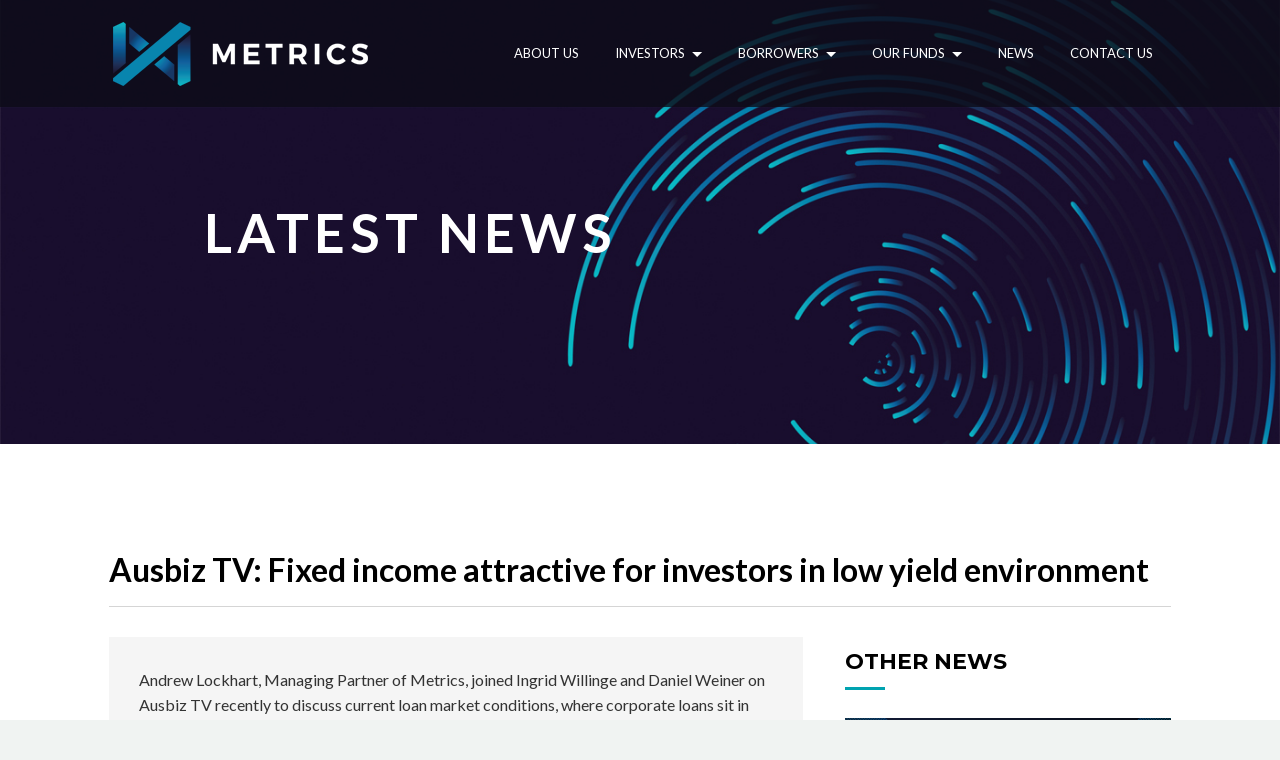

--- FILE ---
content_type: text/html; charset=UTF-8
request_url: https://metrics.com.au/news/ausbiztv-interview/
body_size: 17143
content:

<!DOCTYPE html>
<!--[if IE 7]>
<html class="ie ie7" lang="en-AU" xmlns:og="http://ogp.me/ns#" xmlns:fb="http://ogp.me/ns/fb#">
<![endif]-->
<!--[if IE 8]>
<html class="ie ie8" lang="en-AU" xmlns:og="http://ogp.me/ns#" xmlns:fb="http://ogp.me/ns/fb#">
<![endif]-->
<!--[if !(IE 7) | !(IE 8) ]><!-->
<html lang="en-AU" xmlns:og="http://ogp.me/ns#" xmlns:fb="http://ogp.me/ns/fb#">
<!--<![endif]-->
<head>
	
	<!-- Google Tag Manager -->
<script>(function(w,d,s,l,i){w[l]=w[l]||[];w[l].push({'gtm.start':new Date().getTime(),event:'gtm.js'});var f=d.getElementsByTagName(s)[0],j=d.createElement(s),dl=l!='dataLayer'?'&l='+l:'';j.async=true;j.src='https://www.googletagmanager.com/gtm.js?id='+i+dl;f.parentNode.insertBefore(j,f);})(window,document,'script','dataLayer','GTM-K7Q2BZQ');</script>
<!-- End Google Tag Manager -->
	<!-- Google Tag Manager (17/06/2022) -->
	<script>(function(w,d,s,l,i){w[l]=w[l]||[];w[l].push({'gtm.start':
	new Date().getTime(),event:'gtm.js'});var f=d.getElementsByTagName(s)[0],
	j=d.createElement(s),dl=l!='dataLayer'?'&l='+l:'';j.async=true;j.src=
	'https://www.googletagmanager.com/gtm.js?id='+i+dl;f.parentNode.insertBefore(j,f);
	})(window,document,'script','dataLayer','GTM-PX4RBBL');</script>
	<!-- End Google Tag Manager (17/06/2022)  -->
	
<!-- Bing Webmaster Tools -->
<meta name="msvalidate.01" content="6EC952A5D4EDCC4985A8FB51BAB6A322"/>
<!-- End Bing Webmaster Tools-->

	<meta name="referrer" content="origin">

	<meta charset="UTF-8">
	<meta name="viewport" content="width=device-width, initial-scale=1.0" />
	<link rel="profile" href="http://gmpg.org/xfn/11">
	<link rel="pingback" href="https://metrics.com.au/xmlrpc.php">
	<title>Ausbiz TV: Fixed income attractive for investors in low yield environment - Metrics</title>
<meta name='robots' content='max-image-preview:large' />

<!-- This site is optimized with the Yoast SEO plugin v13.2 - https://yoast.com/wordpress/plugins/seo/ -->
<meta name="robots" content="max-snippet:-1, max-image-preview:large, max-video-preview:-1"/>
<link rel="canonical" href="https://metrics.com.au/news/ausbiztv-interview/" />
<meta property="og:locale" content="en_US" />
<meta property="og:type" content="article" />
<meta property="og:title" content="Ausbiz TV: Fixed income attractive for investors in low yield environment - Metrics" />
<meta property="og:description" content="Andrew Lockhart, Managing Partner of Metrics, joined Ingrid Willinge and Daniel Weiner on Ausbiz TV recently to discuss current loan..." />
<meta property="og:url" content="https://metrics.com.au/news/ausbiztv-interview/" />
<meta property="og:site_name" content="Metrics" />
<meta property="article:section" content="Homepage News" />
<meta property="article:published_time" content="2020-04-20T06:25:12+00:00" />
<meta property="article:modified_time" content="2023-03-20T23:49:32+00:00" />
<meta property="og:updated_time" content="2023-03-20T23:49:32+00:00" />
<meta property="og:image" content="https://metrics.com.au/wp-content/uploads/2020/04/ausbiz-banner.png" />
<meta property="og:image:secure_url" content="https://metrics.com.au/wp-content/uploads/2020/04/ausbiz-banner.png" />
<meta property="og:image:width" content="1200" />
<meta property="og:image:height" content="630" />
<meta name="twitter:card" content="summary_large_image" />
<meta name="twitter:description" content="Andrew Lockhart, Managing Partner of Metrics, joined Ingrid Willinge and Daniel Weiner on Ausbiz TV recently to discuss current loan..." />
<meta name="twitter:title" content="Ausbiz TV: Fixed income attractive for investors in low yield environment - Metrics" />
<meta name="twitter:image" content="https://metrics.com.au/wp-content/uploads/2020/04/ausbiz-banner.png" />
<script type='application/ld+json' class='yoast-schema-graph yoast-schema-graph--main'>{"@context":"https://schema.org","@graph":[{"@type":"WebSite","@id":"https://metrics.com.au/#website","url":"https://metrics.com.au/","name":"Metrics","inLanguage":"en-AU","description":"Creating investing and borrowing possibilities right across the risk spectrum.","potentialAction":{"@type":"SearchAction","target":"https://metrics.com.au/?s={search_term_string}","query-input":"required name=search_term_string"}},{"@type":"ImageObject","@id":"https://metrics.com.au/news/ausbiztv-interview/#primaryimage","inLanguage":"en-AU","url":"https://metrics.com.au/wp-content/uploads/2020/04/ausbiz-banner.png","width":1200,"height":630,"caption":"Ausbiz Banner"},{"@type":"WebPage","@id":"https://metrics.com.au/news/ausbiztv-interview/#webpage","url":"https://metrics.com.au/news/ausbiztv-interview/","name":"Ausbiz TV: Fixed income attractive for investors in low yield environment - Metrics","isPartOf":{"@id":"https://metrics.com.au/#website"},"inLanguage":"en-AU","primaryImageOfPage":{"@id":"https://metrics.com.au/news/ausbiztv-interview/#primaryimage"},"datePublished":"2020-04-20T06:25:12+00:00","dateModified":"2023-03-20T23:49:32+00:00","author":{"@id":"https://metrics.com.au/#/schema/person/86f54e4b99738e93339e5a604017a6e3"}},{"@type":["Person"],"@id":"https://metrics.com.au/#/schema/person/86f54e4b99738e93339e5a604017a6e3","name":"admin","image":{"@type":"ImageObject","@id":"https://metrics.com.au/#authorlogo","inLanguage":"en-AU","url":"https://secure.gravatar.com/avatar/9a4cc9b6f5be200dd82c82a7bb202383?s=96&d=mm&r=g","caption":"admin"},"sameAs":[]}]}</script>
<!-- / Yoast SEO plugin. -->

<link rel='dns-prefetch' href='//www.google.com' />
<link rel='dns-prefetch' href='//fonts.googleapis.com' />
<link rel="alternate" type="application/rss+xml" title="Metrics &raquo; Feed" href="https://metrics.com.au/feed/" />
<link rel="alternate" type="application/rss+xml" title="Metrics &raquo; Comments Feed" href="https://metrics.com.au/comments/feed/" />
<link rel="alternate" type="application/rss+xml" title="Metrics &raquo; Ausbiz TV: Fixed income attractive for investors in low yield environment Comments Feed" href="https://metrics.com.au/news/ausbiztv-interview/feed/" />
<script type="text/javascript">
window._wpemojiSettings = {"baseUrl":"https:\/\/s.w.org\/images\/core\/emoji\/14.0.0\/72x72\/","ext":".png","svgUrl":"https:\/\/s.w.org\/images\/core\/emoji\/14.0.0\/svg\/","svgExt":".svg","source":{"concatemoji":"https:\/\/metrics.com.au\/wp-includes\/js\/wp-emoji-release.min.js?ver=2cfd5182dac99afd3531daa7e914d0d6"}};
/*! This file is auto-generated */
!function(e,a,t){var n,r,o,i=a.createElement("canvas"),p=i.getContext&&i.getContext("2d");function s(e,t){var a=String.fromCharCode,e=(p.clearRect(0,0,i.width,i.height),p.fillText(a.apply(this,e),0,0),i.toDataURL());return p.clearRect(0,0,i.width,i.height),p.fillText(a.apply(this,t),0,0),e===i.toDataURL()}function c(e){var t=a.createElement("script");t.src=e,t.defer=t.type="text/javascript",a.getElementsByTagName("head")[0].appendChild(t)}for(o=Array("flag","emoji"),t.supports={everything:!0,everythingExceptFlag:!0},r=0;r<o.length;r++)t.supports[o[r]]=function(e){if(p&&p.fillText)switch(p.textBaseline="top",p.font="600 32px Arial",e){case"flag":return s([127987,65039,8205,9895,65039],[127987,65039,8203,9895,65039])?!1:!s([55356,56826,55356,56819],[55356,56826,8203,55356,56819])&&!s([55356,57332,56128,56423,56128,56418,56128,56421,56128,56430,56128,56423,56128,56447],[55356,57332,8203,56128,56423,8203,56128,56418,8203,56128,56421,8203,56128,56430,8203,56128,56423,8203,56128,56447]);case"emoji":return!s([129777,127995,8205,129778,127999],[129777,127995,8203,129778,127999])}return!1}(o[r]),t.supports.everything=t.supports.everything&&t.supports[o[r]],"flag"!==o[r]&&(t.supports.everythingExceptFlag=t.supports.everythingExceptFlag&&t.supports[o[r]]);t.supports.everythingExceptFlag=t.supports.everythingExceptFlag&&!t.supports.flag,t.DOMReady=!1,t.readyCallback=function(){t.DOMReady=!0},t.supports.everything||(n=function(){t.readyCallback()},a.addEventListener?(a.addEventListener("DOMContentLoaded",n,!1),e.addEventListener("load",n,!1)):(e.attachEvent("onload",n),a.attachEvent("onreadystatechange",function(){"complete"===a.readyState&&t.readyCallback()})),(e=t.source||{}).concatemoji?c(e.concatemoji):e.wpemoji&&e.twemoji&&(c(e.twemoji),c(e.wpemoji)))}(window,document,window._wpemojiSettings);
</script>
<style type="text/css">
img.wp-smiley,
img.emoji {
	display: inline !important;
	border: none !important;
	box-shadow: none !important;
	height: 1em !important;
	width: 1em !important;
	margin: 0 0.07em !important;
	vertical-align: -0.1em !important;
	background: none !important;
	padding: 0 !important;
}
</style>
	<link rel='stylesheet' id='formidable-css' href='https://metrics.com.au/wp-content/plugins/formidable/css/formidableforms.css?ver=94643' type='text/css' media='all' />
<link rel='stylesheet' id='layerslider-css' href='https://metrics.com.au/wp-content/plugins/LayerSlider/static/layerslider/css/layerslider.css?ver=6.7.6' type='text/css' media='all' />
<link rel='stylesheet' id='thegem-preloader-css' href='https://metrics.com.au/wp-content/themes/thegem/css/thegem-preloader.css?ver=2cfd5182dac99afd3531daa7e914d0d6' type='text/css' media='all' />
<style id='thegem-preloader-inline-css' type='text/css'>

		body:not(.compose-mode) .gem-icon .gem-icon-half-1,
		body:not(.compose-mode) .gem-icon .gem-icon-half-2 {
			opacity: 0 !important;
			}
</style>
<link rel='stylesheet' id='thegem-reset-css' href='https://metrics.com.au/wp-content/themes/thegem/css/thegem-reset.css?ver=2cfd5182dac99afd3531daa7e914d0d6' type='text/css' media='all' />
<link rel='stylesheet' id='thegem-grid-css' href='https://metrics.com.au/wp-content/themes/thegem/css/thegem-grid.css?ver=2cfd5182dac99afd3531daa7e914d0d6' type='text/css' media='all' />
<link rel='stylesheet' id='thegem-style-css' href='https://metrics.com.au/wp-content/themes/thegem/style.css?ver=1768720956' type='text/css' media='all' />
<link rel='stylesheet' id='thegem-child-style-css' href='https://metrics.com.au/wp-content/themes/thegem-child/style.css?ver=1768720956' type='text/css' media='all' />
<link rel='stylesheet' id='thegem-header-css' href='https://metrics.com.au/wp-content/themes/thegem/css/thegem-header.css?ver=2cfd5182dac99afd3531daa7e914d0d6' type='text/css' media='all' />
<link rel='stylesheet' id='thegem-widgets-css' href='https://metrics.com.au/wp-content/themes/thegem/css/thegem-widgets.css?ver=2cfd5182dac99afd3531daa7e914d0d6' type='text/css' media='all' />
<link rel='stylesheet' id='thegem-new-css-css' href='https://metrics.com.au/wp-content/themes/thegem/css/thegem-new-css.css?ver=2cfd5182dac99afd3531daa7e914d0d6' type='text/css' media='all' />
<link rel='stylesheet' id='perevazka-css-css-css' href='https://metrics.com.au/wp-content/themes/thegem/css/thegem-perevazka-css.css?ver=2cfd5182dac99afd3531daa7e914d0d6' type='text/css' media='all' />
<link rel='stylesheet' id='thegem-google-fonts-css' href='//fonts.googleapis.com/css?family=Lato%3Aregular%2C700%2C300%7CMontserrat%3A700%2Cregular%7CSource+Sans+Pro%3Aregular&#038;subset=latin-ext%2Ccyrillic-ext%2Clatin%2Cvietnamese%2Ccyrillic%2Cgreek-ext%2Cgreek&#038;ver=2cfd5182dac99afd3531daa7e914d0d6' type='text/css' media='all' />
<link rel='stylesheet' id='thegem-custom-css' href='https://metrics.com.au/wp-content/themes/thegem-child/css/custom-2QgSU8OS.css?ver=2cfd5182dac99afd3531daa7e914d0d6' type='text/css' media='all' />
<link rel='stylesheet' id='thegem-additional-blog-1-css' href='https://metrics.com.au/wp-content/themes/thegem/css/thegem-additional-blog-1.css?ver=2cfd5182dac99afd3531daa7e914d0d6' type='text/css' media='all' />
<link rel='stylesheet' id='thegem-hovers-css' href='https://metrics.com.au/wp-content/themes/thegem/css/thegem-hovers.css?ver=2cfd5182dac99afd3531daa7e914d0d6' type='text/css' media='all' />
<link rel='stylesheet' id='thegem-lazy-loading-animations-css' href='https://metrics.com.au/wp-content/themes/thegem/css/thegem-lazy-loading-animations.css?ver=2cfd5182dac99afd3531daa7e914d0d6' type='text/css' media='all' />
<link rel='stylesheet' id='jquery-fancybox-css' href='https://metrics.com.au/wp-content/themes/thegem/js/fancyBox/jquery.fancybox.min.css?ver=2cfd5182dac99afd3531daa7e914d0d6' type='text/css' media='all' />
<link rel='stylesheet' id='thegem-vc_elements-css' href='https://metrics.com.au/wp-content/themes/thegem/css/thegem-vc_elements.css?ver=2cfd5182dac99afd3531daa7e914d0d6' type='text/css' media='all' />
<link rel='stylesheet' id='wp-block-library-css' href='https://metrics.com.au/wp-includes/css/dist/block-library/style.min.css?ver=2cfd5182dac99afd3531daa7e914d0d6' type='text/css' media='all' />
<link rel='stylesheet' id='gutenberg-pdfjs-css' href='https://metrics.com.au/wp-content/plugins/pdfjs-viewer-shortcode/blocks/dist/style.css?ver=2cfd5182dac99afd3531daa7e914d0d6' type='text/css' media='all' />
<link rel='stylesheet' id='classic-theme-styles-css' href='https://metrics.com.au/wp-includes/css/classic-themes.min.css?ver=1' type='text/css' media='all' />
<style id='global-styles-inline-css' type='text/css'>
body{--wp--preset--color--black: #000000;--wp--preset--color--cyan-bluish-gray: #abb8c3;--wp--preset--color--white: #ffffff;--wp--preset--color--pale-pink: #f78da7;--wp--preset--color--vivid-red: #cf2e2e;--wp--preset--color--luminous-vivid-orange: #ff6900;--wp--preset--color--luminous-vivid-amber: #fcb900;--wp--preset--color--light-green-cyan: #7bdcb5;--wp--preset--color--vivid-green-cyan: #00d084;--wp--preset--color--pale-cyan-blue: #8ed1fc;--wp--preset--color--vivid-cyan-blue: #0693e3;--wp--preset--color--vivid-purple: #9b51e0;--wp--preset--gradient--vivid-cyan-blue-to-vivid-purple: linear-gradient(135deg,rgba(6,147,227,1) 0%,rgb(155,81,224) 100%);--wp--preset--gradient--light-green-cyan-to-vivid-green-cyan: linear-gradient(135deg,rgb(122,220,180) 0%,rgb(0,208,130) 100%);--wp--preset--gradient--luminous-vivid-amber-to-luminous-vivid-orange: linear-gradient(135deg,rgba(252,185,0,1) 0%,rgba(255,105,0,1) 100%);--wp--preset--gradient--luminous-vivid-orange-to-vivid-red: linear-gradient(135deg,rgba(255,105,0,1) 0%,rgb(207,46,46) 100%);--wp--preset--gradient--very-light-gray-to-cyan-bluish-gray: linear-gradient(135deg,rgb(238,238,238) 0%,rgb(169,184,195) 100%);--wp--preset--gradient--cool-to-warm-spectrum: linear-gradient(135deg,rgb(74,234,220) 0%,rgb(151,120,209) 20%,rgb(207,42,186) 40%,rgb(238,44,130) 60%,rgb(251,105,98) 80%,rgb(254,248,76) 100%);--wp--preset--gradient--blush-light-purple: linear-gradient(135deg,rgb(255,206,236) 0%,rgb(152,150,240) 100%);--wp--preset--gradient--blush-bordeaux: linear-gradient(135deg,rgb(254,205,165) 0%,rgb(254,45,45) 50%,rgb(107,0,62) 100%);--wp--preset--gradient--luminous-dusk: linear-gradient(135deg,rgb(255,203,112) 0%,rgb(199,81,192) 50%,rgb(65,88,208) 100%);--wp--preset--gradient--pale-ocean: linear-gradient(135deg,rgb(255,245,203) 0%,rgb(182,227,212) 50%,rgb(51,167,181) 100%);--wp--preset--gradient--electric-grass: linear-gradient(135deg,rgb(202,248,128) 0%,rgb(113,206,126) 100%);--wp--preset--gradient--midnight: linear-gradient(135deg,rgb(2,3,129) 0%,rgb(40,116,252) 100%);--wp--preset--duotone--dark-grayscale: url('#wp-duotone-dark-grayscale');--wp--preset--duotone--grayscale: url('#wp-duotone-grayscale');--wp--preset--duotone--purple-yellow: url('#wp-duotone-purple-yellow');--wp--preset--duotone--blue-red: url('#wp-duotone-blue-red');--wp--preset--duotone--midnight: url('#wp-duotone-midnight');--wp--preset--duotone--magenta-yellow: url('#wp-duotone-magenta-yellow');--wp--preset--duotone--purple-green: url('#wp-duotone-purple-green');--wp--preset--duotone--blue-orange: url('#wp-duotone-blue-orange');--wp--preset--font-size--small: 13px;--wp--preset--font-size--medium: 20px;--wp--preset--font-size--large: 36px;--wp--preset--font-size--x-large: 42px;--wp--preset--spacing--20: 0.44rem;--wp--preset--spacing--30: 0.67rem;--wp--preset--spacing--40: 1rem;--wp--preset--spacing--50: 1.5rem;--wp--preset--spacing--60: 2.25rem;--wp--preset--spacing--70: 3.38rem;--wp--preset--spacing--80: 5.06rem;}:where(.is-layout-flex){gap: 0.5em;}body .is-layout-flow > .alignleft{float: left;margin-inline-start: 0;margin-inline-end: 2em;}body .is-layout-flow > .alignright{float: right;margin-inline-start: 2em;margin-inline-end: 0;}body .is-layout-flow > .aligncenter{margin-left: auto !important;margin-right: auto !important;}body .is-layout-constrained > .alignleft{float: left;margin-inline-start: 0;margin-inline-end: 2em;}body .is-layout-constrained > .alignright{float: right;margin-inline-start: 2em;margin-inline-end: 0;}body .is-layout-constrained > .aligncenter{margin-left: auto !important;margin-right: auto !important;}body .is-layout-constrained > :where(:not(.alignleft):not(.alignright):not(.alignfull)){max-width: var(--wp--style--global--content-size);margin-left: auto !important;margin-right: auto !important;}body .is-layout-constrained > .alignwide{max-width: var(--wp--style--global--wide-size);}body .is-layout-flex{display: flex;}body .is-layout-flex{flex-wrap: wrap;align-items: center;}body .is-layout-flex > *{margin: 0;}:where(.wp-block-columns.is-layout-flex){gap: 2em;}.has-black-color{color: var(--wp--preset--color--black) !important;}.has-cyan-bluish-gray-color{color: var(--wp--preset--color--cyan-bluish-gray) !important;}.has-white-color{color: var(--wp--preset--color--white) !important;}.has-pale-pink-color{color: var(--wp--preset--color--pale-pink) !important;}.has-vivid-red-color{color: var(--wp--preset--color--vivid-red) !important;}.has-luminous-vivid-orange-color{color: var(--wp--preset--color--luminous-vivid-orange) !important;}.has-luminous-vivid-amber-color{color: var(--wp--preset--color--luminous-vivid-amber) !important;}.has-light-green-cyan-color{color: var(--wp--preset--color--light-green-cyan) !important;}.has-vivid-green-cyan-color{color: var(--wp--preset--color--vivid-green-cyan) !important;}.has-pale-cyan-blue-color{color: var(--wp--preset--color--pale-cyan-blue) !important;}.has-vivid-cyan-blue-color{color: var(--wp--preset--color--vivid-cyan-blue) !important;}.has-vivid-purple-color{color: var(--wp--preset--color--vivid-purple) !important;}.has-black-background-color{background-color: var(--wp--preset--color--black) !important;}.has-cyan-bluish-gray-background-color{background-color: var(--wp--preset--color--cyan-bluish-gray) !important;}.has-white-background-color{background-color: var(--wp--preset--color--white) !important;}.has-pale-pink-background-color{background-color: var(--wp--preset--color--pale-pink) !important;}.has-vivid-red-background-color{background-color: var(--wp--preset--color--vivid-red) !important;}.has-luminous-vivid-orange-background-color{background-color: var(--wp--preset--color--luminous-vivid-orange) !important;}.has-luminous-vivid-amber-background-color{background-color: var(--wp--preset--color--luminous-vivid-amber) !important;}.has-light-green-cyan-background-color{background-color: var(--wp--preset--color--light-green-cyan) !important;}.has-vivid-green-cyan-background-color{background-color: var(--wp--preset--color--vivid-green-cyan) !important;}.has-pale-cyan-blue-background-color{background-color: var(--wp--preset--color--pale-cyan-blue) !important;}.has-vivid-cyan-blue-background-color{background-color: var(--wp--preset--color--vivid-cyan-blue) !important;}.has-vivid-purple-background-color{background-color: var(--wp--preset--color--vivid-purple) !important;}.has-black-border-color{border-color: var(--wp--preset--color--black) !important;}.has-cyan-bluish-gray-border-color{border-color: var(--wp--preset--color--cyan-bluish-gray) !important;}.has-white-border-color{border-color: var(--wp--preset--color--white) !important;}.has-pale-pink-border-color{border-color: var(--wp--preset--color--pale-pink) !important;}.has-vivid-red-border-color{border-color: var(--wp--preset--color--vivid-red) !important;}.has-luminous-vivid-orange-border-color{border-color: var(--wp--preset--color--luminous-vivid-orange) !important;}.has-luminous-vivid-amber-border-color{border-color: var(--wp--preset--color--luminous-vivid-amber) !important;}.has-light-green-cyan-border-color{border-color: var(--wp--preset--color--light-green-cyan) !important;}.has-vivid-green-cyan-border-color{border-color: var(--wp--preset--color--vivid-green-cyan) !important;}.has-pale-cyan-blue-border-color{border-color: var(--wp--preset--color--pale-cyan-blue) !important;}.has-vivid-cyan-blue-border-color{border-color: var(--wp--preset--color--vivid-cyan-blue) !important;}.has-vivid-purple-border-color{border-color: var(--wp--preset--color--vivid-purple) !important;}.has-vivid-cyan-blue-to-vivid-purple-gradient-background{background: var(--wp--preset--gradient--vivid-cyan-blue-to-vivid-purple) !important;}.has-light-green-cyan-to-vivid-green-cyan-gradient-background{background: var(--wp--preset--gradient--light-green-cyan-to-vivid-green-cyan) !important;}.has-luminous-vivid-amber-to-luminous-vivid-orange-gradient-background{background: var(--wp--preset--gradient--luminous-vivid-amber-to-luminous-vivid-orange) !important;}.has-luminous-vivid-orange-to-vivid-red-gradient-background{background: var(--wp--preset--gradient--luminous-vivid-orange-to-vivid-red) !important;}.has-very-light-gray-to-cyan-bluish-gray-gradient-background{background: var(--wp--preset--gradient--very-light-gray-to-cyan-bluish-gray) !important;}.has-cool-to-warm-spectrum-gradient-background{background: var(--wp--preset--gradient--cool-to-warm-spectrum) !important;}.has-blush-light-purple-gradient-background{background: var(--wp--preset--gradient--blush-light-purple) !important;}.has-blush-bordeaux-gradient-background{background: var(--wp--preset--gradient--blush-bordeaux) !important;}.has-luminous-dusk-gradient-background{background: var(--wp--preset--gradient--luminous-dusk) !important;}.has-pale-ocean-gradient-background{background: var(--wp--preset--gradient--pale-ocean) !important;}.has-electric-grass-gradient-background{background: var(--wp--preset--gradient--electric-grass) !important;}.has-midnight-gradient-background{background: var(--wp--preset--gradient--midnight) !important;}.has-small-font-size{font-size: var(--wp--preset--font-size--small) !important;}.has-medium-font-size{font-size: var(--wp--preset--font-size--medium) !important;}.has-large-font-size{font-size: var(--wp--preset--font-size--large) !important;}.has-x-large-font-size{font-size: var(--wp--preset--font-size--x-large) !important;}
.wp-block-navigation a:where(:not(.wp-element-button)){color: inherit;}
:where(.wp-block-columns.is-layout-flex){gap: 2em;}
.wp-block-pullquote{font-size: 1.5em;line-height: 1.6;}
</style>
<link rel='stylesheet' id='contact-form-7-css' href='https://metrics.com.au/wp-content/plugins/contact-form-7/includes/css/styles.css?ver=5.2.2' type='text/css' media='all' />
<link rel='stylesheet' id='rs-plugin-settings-css' href='https://metrics.com.au/wp-content/plugins/revslider/public/assets/css/settings.css?ver=5.4.8.1' type='text/css' media='all' />
<style id='rs-plugin-settings-inline-css' type='text/css'>
#rs-demo-id {}
</style>
<link rel='stylesheet' id='elementor-animations-css' href='https://metrics.com.au/wp-content/themes/thegem-child/css/animations.min.css?ver=2cfd5182dac99afd3531daa7e914d0d6' type='text/css' media='all' />
<link rel='stylesheet' id='custon-css2-css' href='https://metrics.com.au/wp-content/themes/thegem-child/css/custom2.css?ver=1768720956' type='text/css' media='all' />
<link rel='stylesheet' id='wp-add-custom-css-css' href='https://metrics.com.au?display_custom_css=css&#038;ver=2cfd5182dac99afd3531daa7e914d0d6' type='text/css' media='all' />
<script type='text/javascript' id='thegem-settings-init-js-extra'>
/* <![CDATA[ */
var gemSettings = {"isTouch":"","forcedLasyDisabled":"","tabletPortrait":"1","tabletLandscape":"1","topAreaMobileDisable":"","parallaxDisabled":"","fillTopArea":"","themePath":"https:\/\/metrics.com.au\/wp-content\/themes\/thegem","rootUrl":"https:\/\/metrics.com.au","mobileEffectsEnabled":"","isRTL":""};
/* ]]> */
</script>
<script type='text/javascript' src='https://metrics.com.au/wp-content/themes/thegem/js/thegem-settings-init.js?ver=2cfd5182dac99afd3531daa7e914d0d6' id='thegem-settings-init-js'></script>
<script type='text/javascript' id='layerslider-greensock-js-extra'>
/* <![CDATA[ */
var LS_Meta = {"v":"6.7.6"};
/* ]]> */
</script>
<script type='text/javascript' src='https://metrics.com.au/wp-content/plugins/LayerSlider/static/layerslider/js/greensock.js?ver=1.19.0' id='layerslider-greensock-js'></script>
<script type='text/javascript' src='https://metrics.com.au/wp-includes/js/jquery/jquery.min.js?ver=3.6.1' id='jquery-core-js'></script>
<script type='text/javascript' src='https://metrics.com.au/wp-includes/js/jquery/jquery-migrate.min.js?ver=3.3.2' id='jquery-migrate-js'></script>
<script type='text/javascript' src='https://metrics.com.au/wp-content/plugins/LayerSlider/static/layerslider/js/layerslider.kreaturamedia.jquery.js?ver=6.7.6' id='layerslider-js'></script>
<script type='text/javascript' src='https://metrics.com.au/wp-content/plugins/LayerSlider/static/layerslider/js/layerslider.transitions.js?ver=6.7.6' id='layerslider-transitions-js'></script>
<script type='text/javascript' src='https://metrics.com.au/wp-content/themes/thegem/js/thegem-fullwidth-loader.js?ver=2cfd5182dac99afd3531daa7e914d0d6' id='thegem-fullwidth-optimizer-js'></script>
<!--[if lt IE 9]>
<script type='text/javascript' src='https://metrics.com.au/wp-content/themes/thegem/js/html5.js?ver=3.7.3' id='html5-js'></script>
<![endif]-->
<script type='text/javascript' src='https://metrics.com.au/wp-content/plugins/revslider/public/assets/js/jquery.themepunch.tools.min.js?ver=5.4.8.1' id='tp-tools-js'></script>
<script type='text/javascript' src='https://metrics.com.au/wp-content/plugins/revslider/public/assets/js/jquery.themepunch.revolution.min.js?ver=5.4.8.1' id='revmin-js'></script>
<script type='text/javascript' id='snazzymaps-js-js-extra'>
/* <![CDATA[ */
var SnazzyDataForSnazzyMaps = [];
SnazzyDataForSnazzyMaps={"id":83,"name":"Muted Blue","description":"An unobtrusive blue design for minimal user-experiences. Design for the Rock RMS project.","url":"https:\/\/snazzymaps.com\/style\/83\/muted-blue","imageUrl":"https:\/\/snazzy-maps-cdn.azureedge.net\/assets\/83-muted-blue.png?v=20170626080953","json":"[\r\n\t{\"featureType\": \"all\",\r\n\t\t\"stylers\":[\r\n\t\t\t{\"saturation\": 0},\r\n\t\t\t{\"hue\": \"#e7ecf0\"}\r\n\t\t]\r\n\t},\r\n\t{\"featureType\": \"road\",\r\n\t\t\"stylers\":[\r\n\t\t\t{\"saturation\": -70}\r\n\t\t]\r\n\t},\r\n\t{\"featureType\": \"transit\",\r\n\t\t\"stylers\":[\r\n\t\t\t{\"visibility\": \"off\"}\r\n\t\t]\r\n\t},\r\n\t{\"featureType\": \"poi\",\r\n\t\t\"stylers\":[\r\n\t\t\t{\"visibility\": \"off\"}\r\n\t\t]\r\n\t},\r\n\t{\"featureType\": \"water\",\r\n\t\t\"stylers\":[\r\n\t\t\t{\"visibility\": \"simplified\"},\r\n\t\t\t{\"saturation\": -60}\r\n\t\t]\r\n\t}\r\n]","views":126742,"favorites":999,"createdBy":{"name":"Anonymous","url":null},"createdOn":"2014-04-16T02:58:37.86","tags":["greyscale"],"colors":["blue","gray"]};
/* ]]> */
</script>
<script type='text/javascript' src='https://metrics.com.au/wp-content/plugins/snazzy-maps/snazzymaps.js?ver=1.4.0' id='snazzymaps-js-js'></script>
<meta name="generator" content="Powered by LayerSlider 6.7.6 - Multi-Purpose, Responsive, Parallax, Mobile-Friendly Slider Plugin for WordPress." />
<!-- LayerSlider updates and docs at: https://layerslider.kreaturamedia.com -->
<link rel="https://api.w.org/" href="https://metrics.com.au/wp-json/" /><link rel="alternate" type="application/json" href="https://metrics.com.au/wp-json/wp/v2/posts/3976" /><link rel="EditURI" type="application/rsd+xml" title="RSD" href="https://metrics.com.au/xmlrpc.php?rsd" />
<link rel="wlwmanifest" type="application/wlwmanifest+xml" href="https://metrics.com.au/wp-includes/wlwmanifest.xml" />

<link rel='shortlink' href='https://metrics.com.au/?p=3976' />
<link rel="alternate" type="application/json+oembed" href="https://metrics.com.au/wp-json/oembed/1.0/embed?url=https%3A%2F%2Fmetrics.com.au%2Fnews%2Fausbiztv-interview%2F" />
<link rel="alternate" type="text/xml+oembed" href="https://metrics.com.au/wp-json/oembed/1.0/embed?url=https%3A%2F%2Fmetrics.com.au%2Fnews%2Fausbiztv-interview%2F&#038;format=xml" />
<meta name="generator" content="Powered by Slider Revolution 5.4.8.1 - responsive, Mobile-Friendly Slider Plugin for WordPress with comfortable drag and drop interface." />
<link rel="icon" href="https://metrics.com.au/wp-content/uploads/2019/04/favicon-32x32.png" sizes="32x32" />
<link rel="icon" href="https://metrics.com.au/wp-content/uploads/2019/04/favicon-32x32.png" sizes="192x192" />
<link rel="apple-touch-icon" href="https://metrics.com.au/wp-content/uploads/2019/04/favicon-32x32.png" />
<meta name="msapplication-TileImage" content="https://metrics.com.au/wp-content/uploads/2019/04/favicon-32x32.png" />
<script type="text/javascript">function setREVStartSize(e){									
						try{ e.c=jQuery(e.c);var i=jQuery(window).width(),t=9999,r=0,n=0,l=0,f=0,s=0,h=0;
							if(e.responsiveLevels&&(jQuery.each(e.responsiveLevels,function(e,f){f>i&&(t=r=f,l=e),i>f&&f>r&&(r=f,n=e)}),t>r&&(l=n)),f=e.gridheight[l]||e.gridheight[0]||e.gridheight,s=e.gridwidth[l]||e.gridwidth[0]||e.gridwidth,h=i/s,h=h>1?1:h,f=Math.round(h*f),"fullscreen"==e.sliderLayout){var u=(e.c.width(),jQuery(window).height());if(void 0!=e.fullScreenOffsetContainer){var c=e.fullScreenOffsetContainer.split(",");if (c) jQuery.each(c,function(e,i){u=jQuery(i).length>0?u-jQuery(i).outerHeight(!0):u}),e.fullScreenOffset.split("%").length>1&&void 0!=e.fullScreenOffset&&e.fullScreenOffset.length>0?u-=jQuery(window).height()*parseInt(e.fullScreenOffset,0)/100:void 0!=e.fullScreenOffset&&e.fullScreenOffset.length>0&&(u-=parseInt(e.fullScreenOffset,0))}f=u}else void 0!=e.minHeight&&f<e.minHeight&&(f=e.minHeight);e.c.closest(".rev_slider_wrapper").css({height:f})					
						}catch(d){console.log("Failure at Presize of Slider:"+d)}						
					};</script>
		<style type="text/css" id="wp-custom-css">
			.posts-widget .col-sm-3:nth-child(4n+1) {
    clear: left;
}

.PDS-sidebar {
    width: 85%;
    float: right;
}

.sidebar-unit-price .row-wrap.first-row {
	padding: 0;
}

.sidebar-unit-price .sheader {
	font-size: 18px;
}

.post-content .elementor-widget-toggle .elementor-toggle .elementor-tab-content {
    padding-top: 20px;
}

a.shape-circle-icon {
    background: #01bcd3;
    display: inline-block;
    width: 42px;
    height: 42px;
    line-height: 42px;
    border-radius: 50%;
    color: #fff;
    margin-left: 10px;
    font-size: 22px;
    text-align: center;
}		</style>
		
<meta property="og:title" content="Ausbiz TV: Fixed income attractive for investors in low yield environment"/>
<meta property="og:description" content="Andrew Lockhart, Managing Partner of Metrics, joined Ingrid Willinge and Daniel Weiner on Ausbiz TV recently to discuss current loan market conditions, where corporate loans sit in the capital structure and how investors can still find attractive regular income in this low yield environment. Click b"/>
<meta property="og:site_name" content="Metrics"/>
<meta property="og:type" content="article"/>
<meta property="og:url" content="https://metrics.com.au/news/ausbiztv-interview/"/>
<meta property="og:image" content="https://metrics.com.au/wp-content/uploads/2020/04/ausbiz-banner-thegem-blog-timeline-large.png"/>

<meta itemprop="name" content="Ausbiz TV: Fixed income attractive for investors in low yield environment"/>
<meta itemprop="description" content="Andrew Lockhart, Managing Partner of Metrics, joined Ingrid Willinge and Daniel Weiner on Ausbiz TV recently to discuss current loan market conditions, where corporate loans sit in the capital structure and how investors can still find attractive regular income in this low yield environment. Click b"/>
<meta itemprop="image" content="https://metrics.com.au/wp-content/uploads/2020/04/ausbiz-banner-thegem-blog-timeline-large.png"/>
	
	<!-- Global site tag (gtag.js) - Google Analytics -->
	<script async src="https://www.googletagmanager.com/gtag/js?id=UA-135171888-1"></script>
	<script>
	window.dataLayer = window.dataLayer || [];
	function gtag(){dataLayer.push(arguments);}
	gtag('js', new Date());

	gtag('config', 'UA-135171888-1');
	</script>
	<link rel="stylesheet" href="https://cdnjs.cloudflare.com/ajax/libs/font-awesome/4.0.0/css/font-awesome.min.css"/>
</head>


<body class="post-template-default single single-post postid-3976 single-format-standard elementor-default elementor-kit-5732">
	
	<!-- Google Tag Manager (noscript) -->
<noscript><iframe src="https://www.googletagmanager.com/ns.html?id=GTM-K7Q2BZQ"height="0" width="0" style="display:none;visibility:hidden"></iframe></noscript>
<!-- End Google Tag Manager (noscript) -->
	<!-- Google Tag Manager (noscript) (17/06/2022) -->
<noscript><iframe src="https://www.googletagmanager.com/ns.html?id=GTM-PX4RBBL"
height="0" width="0" style="display:none;visibility:hidden"></iframe></noscript>
<!-- End Google Tag Manager (noscript) (17/06/2022) -->
	
<div class="loading-frame"></div>



<div id="wrap-luxy">
<div id="luxy">
<div id="page" class="layout-fullwidth header-style-3">

			<a href="#page" class="scroll-top-button"></a>
	
	
					<div id="top-area" class="top-area top-area-style-default top-area-alignment-left">
	<div class="container-fluid">
		<div class="lazy slider" style="text-align:center;">
			<div class="items-full">
				<div class="top-area-items inline-inside">
															<div class="top-header-left">Current Unit Price: <small class="grey">(20 min. delayed price)</small> <b>ASX:  <span class="price up">$0.00</span> <span class="grey">0.00%</span></b></div>

										<div class="top-header-right">NAV as at COB:  <span class="date">06.01.26</span>   <b>$2.0031</b></div>
				</div> 
			</div>
			<div class="items-full">
				<div class="top-area-items inline-inside">
															<div class="top-header-left">Current Unit Price: <small class="grey">(20 min. delayed price)</small> <b>ASX:  <span class="price up">$0.00</span> <span class="grey">0.00%</span></b></div>

										<div class="top-header-right">NAV as at COB:  <span class="date">30.12.25</span>   <b>$2.1659</b></div>
				</div> 
			</div>
			<div class="items-full">
				<div class="top-area-items inline-inside">
															<div class="top-header-left">Current Unit Price: <small class="grey">(20 min. delayed price)</small> <b>ASX:  <span class="price up">$0.00</span> <span class="grey">0.00%</span></b></div>

										<div class="top-header-right">NAV as at COB:  <span class="date">30.11.25</span> <b>$2.3944</b></div>
				</div> 
			</div>
		</div>
	</div>
</div>		
		<div id="site-header-wrapper"  class=" " >

			
			
			<header id="site-header" class="site-header animated-header mobile-menu-layout-default" role="banner">
								
								<div class="container">
					<div class="header-main logo-position-left header-layout-default header-style-3">
													<div class="site-title">
								<div class="site-logo"  style="width:270px;">
	<a href="https://metrics.com.au/" rel="home">
					<span class="logo"><img src="https://metrics.com.au/wp-content/uploads/2018/12/logo.png" alt="" /></span>
			</a>
</div>
							</div>
																								<nav id="primary-navigation" class="site-navigation primary-navigation" role="navigation">
										<button class="menu-toggle dl-trigger">Primary Menu<span class="menu-line-1"></span><span class="menu-line-2"></span><span class="menu-line-3"></span></button>										<ul id="primary-menu" class="nav-menu styled no-responsive dl-menu"><li id="menu-item-30" class="menu-item menu-item-type-post_type menu-item-object-page menu-item-30 megamenu-first-element"><a href="https://metrics.com.au/about-us/">ABOUT US</a></li>
<li id="menu-item-7248" class="menu-item menu-item-type-custom menu-item-object-custom menu-item-has-children menu-item-parent menu-item-7248 megamenu-first-element"><a href="#">INVESTORS</a><span class="menu-item-parent-toggle"></span>
<ul class="sub-menu styled dl-submenu">
	<li id="menu-item-7247" class="menu-item menu-item-type-post_type menu-item-object-page menu-item-7247 megamenu-first-element"><a href="https://metrics.com.au/investment-opportunities/">INVESTMENT OPPORTUNITIES</a></li>
	<li id="menu-item-10336" class="menu-item menu-item-type-post_type menu-item-object-page menu-item-10336 megamenu-first-element"><a href="https://metrics.com.au/esg-responsible-investing/">RESPONSIBLE INVESTING</a></li>
</ul>
</li>
<li id="menu-item-7254" class="menu-item menu-item-type-custom menu-item-object-custom menu-item-has-children menu-item-parent menu-item-7254 megamenu-first-element"><a href="#">BORROWERS</a><span class="menu-item-parent-toggle"></span>
<ul class="sub-menu styled dl-submenu">
	<li id="menu-item-6239" class="menu-item menu-item-type-post_type menu-item-object-page menu-item-6239 megamenu-first-element"><a href="https://metrics.com.au/borrowing-solutions/">BORROWING SOLUTIONS</a></li>
	<li id="menu-item-6186" class="menu-item menu-item-type-post_type menu-item-object-page menu-item-6186 megamenu-first-element"><a href="https://metrics.com.au/agency-services/">AGENCY SERVICES</a></li>
</ul>
</li>
<li id="menu-item-7304" class="menu-item menu-item-type-custom menu-item-object-custom menu-item-has-children menu-item-parent menu-item-7304 megamenu-first-element"><a href="#">OUR FUNDS</a><span class="menu-item-parent-toggle"></span>
<ul class="sub-menu styled dl-submenu">
	<li id="menu-item-27" class="menu-item menu-item-type-post_type menu-item-object-page menu-item-27 megamenu-first-element"><a href="https://metrics.com.au/funding-solutions/">MANAGED FUNDS OVERVIEW</a></li>
	<li id="menu-item-6526" class="menu-item menu-item-type-post_type menu-item-object-page menu-item-6526 megamenu-first-element"><a href="https://metrics.com.au/funding-solutions/metrics-direct-income-fund/">METRICS DIRECT INCOME FUND</a></li>
	<li id="menu-item-19360" class="menu-item menu-item-type-post_type menu-item-object-page menu-item-19360 megamenu-first-element"><a href="https://metrics.com.au/funding-solutions/metrics-real-estate-income-fund/">METRICS REAL ESTATE INCOME FUND</a></li>
	<li id="menu-item-7309" class="menu-item menu-item-type-post_type menu-item-object-page menu-item-7309 megamenu-first-element"><a href="https://metrics.com.au/listed-funds/">ASX LISTED FUNDS OVERVIEW</a></li>
	<li id="menu-item-1212" class="menu-item menu-item-type-post_type menu-item-object-page menu-item-1212 megamenu-first-element"><a href="https://metrics.com.au/listed-funds/metrics-master-income-trust/">METRICS MASTER INCOME TRUST (MXT)</a></li>
	<li id="menu-item-1211" class="menu-item menu-item-type-post_type menu-item-object-page menu-item-1211 megamenu-first-element"><a href="https://metrics.com.au/listed-funds/metrics-income-opportunities-trust/">METRICS INCOME OPPORTUNITIES TRUST (MOT)</a></li>
	<li id="menu-item-16946" class="menu-item menu-item-type-post_type menu-item-object-page menu-item-16946 megamenu-first-element"><a href="https://metrics.com.au/listed-funds/metrics-real-estate-multi-strategy-fund/">METRICS REAL ESTATE MULTI-STRATEGY FUND (MRE)</a></li>
	<li id="menu-item-7384" class="menu-item menu-item-type-post_type menu-item-object-page menu-item-7384 megamenu-first-element"><a href="https://metrics.com.au/funding-solutions/wholesale-funds/">WHOLESALE FUNDS</a></li>
	<li id="menu-item-5183" class="menu-item menu-item-type-post_type menu-item-object-page menu-item-5183 megamenu-first-element"><a href="https://metrics.com.au/funding-solutions/global-funds/">GLOBAL FUNDS</a></li>
</ul>
</li>
<li id="menu-item-1361" class="menu-item menu-item-type-post_type menu-item-object-page menu-item-1361 megamenu-first-element"><a href="https://metrics.com.au/news/">NEWS</a></li>
<li id="menu-item-6201" class="menu-item menu-item-type-post_type menu-item-object-page menu-item-6201 megamenu-first-element"><a href="https://metrics.com.au/contact-us/">CONTACT US</a></li>
</ul>																			</nav>
																										</div>
				</div>
							</header><!-- #site-header -->
					</div><!-- #site-header-wrapper -->

	
	<div id="main" class="site-main">

<div id="main-content" class="main-content">

<div id="page-title" class="page-title-block page-title-alignment-left page-title-style-1 has-background-image" style="background-image: url(https://metrics.com.au/wp-content/uploads/2018/12/slider.jpg);padding-top: 220px;padding-bottom: 140px;"><div class="container"><img class="background-image" src="https://metrics.com.au/wp-content/uploads/2018/12/slider.jpg" alt="" /><div class="page-title-title" style=""><p style="color: white;font-size: 54px;font-weight: 600">LATEST NEWS</p>
</div></div></div>
<div class="block-content page-content">
	<div class="container">
		<div class="panel row panel-sidebar-position-right with-sidebar">

			<div class="col-sm-12"><h1 class="post-title">Ausbiz TV: Fixed income attractive for investors in low yield environment</h1></div>					
			<div class="panel-center col-lg-8 col-md-8 col-sm-12">
				<article id="post-3976" class="post-3976 post type-post status-publish format-standard has-post-thumbnail category-home category-news">
					
				
					<div class="entry-content post-content">
						
						
						
						<p>Andrew Lockhart, Managing Partner of Metrics, joined Ingrid Willinge and Daniel Weiner on Ausbiz TV recently to discuss current loan market conditions, where corporate loans sit in the capital structure and how investors can still find attractive regular income in this low yield environment.</p>
<p>Click below to watch the 10 minute interview on the Ausbiz website.</p>
<p><a href="https://media.ausbiz.live/b4e4b50b-c6bf-482c-ba19-963a3b08170e"><img decoding="async" class="aligncenter wp-image-4001 size-full" src="https://metrics.com.au/wp-content/uploads/2020/04/AuzBiz-3.png" alt="" width="1173" height="587" srcset="https://metrics.com.au/wp-content/uploads/2020/04/AuzBiz-3.png 1173w, https://metrics.com.au/wp-content/uploads/2020/04/AuzBiz-3-300x150.png 300w, https://metrics.com.au/wp-content/uploads/2020/04/AuzBiz-3-1024x512.png 1024w, https://metrics.com.au/wp-content/uploads/2020/04/AuzBiz-3-768x384.png 768w" sizes="(max-width: 1173px) 100vw, 1173px" /></a></p>
<p><span style="color: #808080; font-size: 12px;">AUSBIZ TV – 16 April 2020</span></p>
					</div><!-- .entry-content -->

					
						
					
					
					
				</article><!-- #post-## -->

			</div>

			<div class="sidebar col-lg-4 col-md-4 col-sm-12" role="complementary"><div class="widget-area">
			<div class="posts-widget fixed-height">
							<h4 class="widget-title">					Other News				</h4>						<div class="row">
								<div data-id="post-22756" class="elementor-element col-sm-12 style-grey">
					<article id="post-22756" class="layout-1 post-22756 post type-post status-publish format-standard has-post-thumbnail category-home category-home-private-news category-news category-uncategorized">
	
		<div class="thumbnail">
						<a href="https://metrics.com.au/news/research-paper-six-trends-for-private-credit-in-2026/">
							<img width="500" height="267" src="https://metrics.com.au/wp-content/uploads/2025/07/Media-Release-500x267.png" class="attachment-blog-thumbnail size-blog-thumbnail" alt="" decoding="async" loading="lazy" />			</a>
	</div>
		
	<div class="post-info">
		<h3 class="post-title">
						<a href="https://metrics.com.au/news/research-paper-six-trends-for-private-credit-in-2026/">
						Research Paper: Six Trends for Private Credit in 2026			</a>
		</h3>
		<div class="post-excerpt"><p>Metrics Credit Partners has released its latest research paper, Six Trends for Private Credit in 2026, exploring the opportunities and challenges&#8230;</p>
</div>
		
				<a href="https://metrics.com.au/news/research-paper-six-trends-for-private-credit-in-2026/" class="readmore">
					Read more		</a>
	</div>
	
</article><!-- #post-## -->
				</div>
								<div data-id="post-22617" class="elementor-element col-sm-12 style-grey">
					<article id="post-22617" class="layout-1 post-22617 post type-post status-publish format-standard has-post-thumbnail category-news-and-media-media category-home">
	
		<div class="thumbnail">
						<a href="https://metrics.com.au/news/metrics-innovate-reconciliation-action-plan/">
							<img width="500" height="267" src="https://metrics.com.au/wp-content/uploads/2025/10/LinkedIn-Social-Templates-1-500x267.png" class="attachment-blog-thumbnail size-blog-thumbnail" alt="" decoding="async" loading="lazy" />			</a>
	</div>
		
	<div class="post-info">
		<h3 class="post-title">
						<a href="https://metrics.com.au/news/metrics-innovate-reconciliation-action-plan/">
						Metrics Innovate Reconciliation Action Plan			</a>
		</h3>
		<div class="post-excerpt"><p>We are proud to share our second Reconciliation Action Plan (RAP), reaffirming our commitment to truth, healing and unity. We&#8230;</p>
</div>
		
				<a href="https://metrics.com.au/news/metrics-innovate-reconciliation-action-plan/" class="readmore">
					Read more		</a>
	</div>
	
</article><!-- #post-## -->
				</div>
							</div>
		</div>
					</div>
</div><!-- .sidebar -->
		</div>
		
		<div class="post-bottom-sidebar" role="complementary">		<div class="posts-widget fixed-height">
							<h4 class="post-widget-title">					INSIGHTS				</h4>						<div class="row">
								<div data-id="post-1603" class="elementor-element col-sm-4 style-grey">
					<article id="post-1603" class="layout-1 post-1603 post type-post status-publish format-standard has-post-thumbnail category-fund-news category-home category-mot-media-releases category-news category-sidebar">
	
		<div class="thumbnail">
						<a href="https://metrics.com.au/news/mcp-income-opportunities-trust-mot-lists-on-asx/">
							<img width="500" height="267" src="https://metrics.com.au/wp-content/uploads/2019/04/MCP_Income_Opportunities_Trust_IPO_72-500x267.jpg" class="attachment-blog-thumbnail size-blog-thumbnail" alt="" decoding="async" loading="lazy" />			</a>
	</div>
		
	<div class="post-info">
		<h3 class="post-title">
						<a href="https://metrics.com.au/news/mcp-income-opportunities-trust-mot-lists-on-asx/">
						MCP Income Opportunities Trust (MOT) lists on ASX			</a>
		</h3>
		<div class="post-excerpt"><p>Sydney, 29 April 2019: The Trust Company (RE Services) Limited (ABN 45 003 278 831) (Responsible Entity) is the responsible&#8230;</p>
</div>
		
				<a href="https://metrics.com.au/news/mcp-income-opportunities-trust-mot-lists-on-asx/" class="readmore">
					Read more		</a>
	</div>
	
</article><!-- #post-## -->
				</div>
								<div data-id="post-143" class="elementor-element col-sm-4 style-grey">
					<article id="post-143" class="layout-1 post-143 post type-post status-publish format-standard has-post-thumbnail category-mxt-media-releases category-news category-sidebar">
	
		<div class="thumbnail">
						<a href="https://metrics.com.au/news/mcp-master-income-trust-wins-lonsec-listed-fund-award/">
							<img width="500" height="267" src="https://metrics.com.au/wp-content/uploads/2019/02/win-lonsec-500x267.jpg" class="attachment-blog-thumbnail size-blog-thumbnail" alt="Lonsec Award" decoding="async" loading="lazy" />			</a>
	</div>
		
	<div class="post-info">
		<h3 class="post-title">
						<a href="https://metrics.com.au/news/mcp-master-income-trust-wins-lonsec-listed-fund-award/">
						MCP Master Income Trust wins Lonsec Listed Fund Award			</a>
		</h3>
		<div class="post-excerpt"><p>The award came a year after MXT was listed on the Australian Securities Exchange</p>
</div>
		
				<a href="https://metrics.com.au/news/mcp-master-income-trust-wins-lonsec-listed-fund-award/" class="readmore">
					Read more		</a>
	</div>
	
</article><!-- #post-## -->
				</div>
								<div data-id="post-726" class="elementor-element col-sm-4 style-grey">
					<article id="post-726" class="layout-1 post-726 post type-post status-publish format-standard has-post-thumbnail category-news category-sidebar">
	
		<div class="thumbnail">
						<a href="https://metrics.com.au/news/andrew-lockhart-talks-mxt-with-commsec/">
							<img width="500" height="267" src="https://metrics.com.au/wp-content/uploads/2019/02/Commsec-500x267.jpg" class="attachment-blog-thumbnail size-blog-thumbnail" alt="Andrew Lockhart Commsec Interview" decoding="async" loading="lazy" />			</a>
	</div>
		
	<div class="post-info">
		<h3 class="post-title">
						<a href="https://metrics.com.au/news/andrew-lockhart-talks-mxt-with-commsec/">
						Andrew Lockhart talks MXT with CommSec			</a>
		</h3>
		<div class="post-excerpt"></div>
		
				<a href="https://metrics.com.au/news/andrew-lockhart-talks-mxt-with-commsec/" class="readmore">
					Read more		</a>
	</div>
	
</article><!-- #post-## -->
				</div>
							</div>
		</div>
					</div><!-- .sidebar -->
	</div>
</div><!-- .block-content -->

</div><!-- #main-content -->


		</div><!-- #main -->
		<div id="lazy-loading-point"></div>

												<footer class="custom-footer">		<div data-elementor-type="wp-post" data-elementor-id="161" class="elementor elementor-161">
						<div class="elementor-inner">
				<div class="elementor-section-wrap">
									<section class="elementor-section elementor-top-section elementor-element elementor-element-d8b383e elementor-section-boxed elementor-section-height-default elementor-section-height-default" data-id="d8b383e" data-element_type="section" data-settings="{&quot;background_background&quot;:&quot;classic&quot;}">
						<div class="elementor-container elementor-column-gap-default">
							<div class="elementor-row">
					<div class="elementor-column elementor-col-100 elementor-top-column elementor-element elementor-element-ea730c1" data-id="ea730c1" data-element_type="column">
			<div class="elementor-column-wrap elementor-element-populated">
							<div class="elementor-widget-wrap">
						<div class="elementor-element elementor-element-862c996 elementor-invisible elementor-widget elementor-widget-wp-widget-giang-unit-price-widget" data-id="862c996" data-element_type="widget" data-settings="{&quot;_animation&quot;:&quot;fadeInUp&quot;}" data-widget_type="wp-widget-giang-unit-price-widget.default">
				<div class="elementor-widget-container">
				<div class="top-area">
		<div class="container-fluid">
			<div class="lazy slider" style="text-align:center;">
				<div class="items-full">
					<div class="top-area-items inline-inside">
												<div class="top-header-left">Current Unit Price: <small class="grey">(20 min. delayed price)</small> <b>ASX:  <span class="price up">$0.00</span> <span class="grey">0.00%</span></b></div>
						
												<div class="top-header-right">NAV as at COB:  <span class="date">06.01.26</span>   <b>$2.0031</b></div>
						<div class="clear"></div>
					</div>
				</div>
				
				<div class="items-full">
					<div class="top-area-items inline-inside">
																		<div class="top-header-left">Current Unit Price: <small class="grey">(20 min. delayed price)</small> <b>ASX: <span class="price up">$0.00</span> <span class="grey">0.00%</span></b></div>

												<div class="top-header-right">NAV as at COB:  <span class="date">30.12.25</span>   <b>$2.1659</b></div>
					</div> 
				</div>
				
				
			</div>
		</div>
	</div>
			</div>
				</div>
						</div>
					</div>
		</div>
								</div>
					</div>
		</section>
				<section class="elementor-section elementor-top-section elementor-element elementor-element-39f3 elementor-section-stretched elementor-section-boxed elementor-section-height-default elementor-section-height-default" data-id="39f3" data-element_type="section" data-settings="{&quot;stretch_section&quot;:&quot;section-stretched&quot;,&quot;background_background&quot;:&quot;classic&quot;}">
						<div class="elementor-container elementor-column-gap-default">
							<div class="elementor-row">
					<div class="elementor-column elementor-col-100 elementor-top-column elementor-element elementor-element-1462" data-id="1462" data-element_type="column">
			<div class="elementor-column-wrap elementor-element-populated">
							<div class="elementor-widget-wrap">
						<div class="elementor-element elementor-element-767b elementor-invisible elementor-widget elementor-widget-heading" data-id="767b" data-element_type="widget" data-settings="{&quot;_animation&quot;:&quot;fadeInUp&quot;}" data-widget_type="heading.default">
				<div class="elementor-widget-container">
			<h3 class="elementor-heading-title elementor-size-default">talk to us</h3>		</div>
				</div>
				<section class="elementor-section elementor-inner-section elementor-element elementor-element-6a44 elementor-section-boxed elementor-section-height-default elementor-section-height-default" data-id="6a44" data-element_type="section">
						<div class="elementor-container elementor-column-gap-default">
							<div class="elementor-row">
					<div class="elementor-column elementor-col-50 elementor-inner-column elementor-element elementor-element-2cf1" data-id="2cf1" data-element_type="column">
			<div class="elementor-column-wrap elementor-element-populated">
							<div class="elementor-widget-wrap">
						<div class="elementor-element elementor-element-1c98 elementor-hidden-phone elementor-invisible elementor-widget elementor-widget-html" data-id="1c98" data-element_type="widget" data-settings="{&quot;_animation&quot;:&quot;fadeInLeft&quot;,&quot;_animation_delay&quot;:600}" data-widget_type="html.default">
				<div class="elementor-widget-container">
			<a href="https://metrics.com.au/contact-us" class="btn fr btn-contact"><img decoding="async" alt="" src="https://metrics.com.au/wp-content/uploads/2018/12/phone-white.png" /> call us</a>		</div>
				</div>
				<div class="elementor-element elementor-element-ea375e7 elementor-hidden-desktop elementor-hidden-tablet elementor-invisible elementor-widget elementor-widget-html" data-id="ea375e7" data-element_type="widget" data-settings="{&quot;_animation&quot;:&quot;fadeInLeft&quot;,&quot;_animation_delay&quot;:600}" data-widget_type="html.default">
				<div class="elementor-widget-container">
			<a href="tel:1300010311" class="btn fr btn-contact"><img decoding="async" alt="" src="https://metrics.com.au/wp-content/uploads/2018/12/phone-white.png" /> call us</a>		</div>
				</div>
						</div>
					</div>
		</div>
				<div class="elementor-column elementor-col-50 elementor-inner-column elementor-element elementor-element-7f57" data-id="7f57" data-element_type="column">
			<div class="elementor-column-wrap elementor-element-populated">
							<div class="elementor-widget-wrap">
						<div class="elementor-element elementor-element-40d6 elementor-invisible elementor-widget elementor-widget-html" data-id="40d6" data-element_type="widget" data-settings="{&quot;_animation&quot;:&quot;fadeInRight&quot;,&quot;_animation_delay&quot;:600}" data-widget_type="html.default">
				<div class="elementor-widget-container">
			<a href="mailto:invest@metrics.com.au" class="btn fl btn-contact btn-email-us"><img decoding="async" alt="" src="https://metrics.com.au/wp-content/uploads/2018/12/mail-white.png" /> EMAIL US</a>		</div>
				</div>
						</div>
					</div>
		</div>
								</div>
					</div>
		</section>
				<div class="elementor-element elementor-element-272d elementor-hidden-desktop elementor-hidden-tablet elementor-hidden-phone elementor-invisible elementor-widget elementor-widget-wp-widget-mc4wp_form_widget" data-id="272d" data-element_type="widget" data-settings="{&quot;_animation&quot;:&quot;fadeInUp&quot;,&quot;_animation_delay&quot;:900}" data-widget_type="wp-widget-mc4wp_form_widget.default">
				<div class="elementor-widget-container">
			<script>(function() {
	window.mc4wp = window.mc4wp || {
		listeners: [],
		forms: {
			on: function(evt, cb) {
				window.mc4wp.listeners.push(
					{
						event   : evt,
						callback: cb
					}
				);
			}
		}
	}
})();
</script><!-- Mailchimp for WordPress v4.8.1 - https://wordpress.org/plugins/mailchimp-for-wp/ --><form id="mc4wp-form-1" class="mc4wp-form mc4wp-form-91" method="post" data-id="91" data-name="" ><div class="mc4wp-form-fields"><h3 class="text-center">
  Sign up for Metrics news and updates
</h3>
<div class="row">
  <div class="col-sm-6">
      <input type="text" name="NAME" placeholder="Name" required />
  </div>
  <div class="col-sm-6">
      <input type="email" name="email" placeholder="Email" required />
  </div>
</div>

<p class="text-center">
	<input type="submit" value="Sign up" />
</p></div><label style="display: none !important;">Leave this field empty if you're human: <input type="text" name="_mc4wp_honeypot" value="" tabindex="-1" autocomplete="off" /></label><input type="hidden" name="_mc4wp_timestamp" value="1768720956" /><input type="hidden" name="_mc4wp_form_id" value="91" /><input type="hidden" name="_mc4wp_form_element_id" value="mc4wp-form-1" /><div class="mc4wp-response"></div></form><!-- / Mailchimp for WordPress Plugin -->		</div>
				</div>
						</div>
					</div>
		</div>
								</div>
					</div>
		</section>
				<section class="elementor-section elementor-top-section elementor-element elementor-element-9dad8c9 elementor-section-stretched elementor-section-full_width elementor-section-height-default elementor-section-height-default" data-id="9dad8c9" data-element_type="section" data-settings="{&quot;stretch_section&quot;:&quot;section-stretched&quot;,&quot;background_background&quot;:&quot;classic&quot;}">
						<div class="elementor-container elementor-column-gap-default">
							<div class="elementor-row">
					<div class="elementor-column elementor-col-100 elementor-top-column elementor-element elementor-element-b32a0e0" data-id="b32a0e0" data-element_type="column">
			<div class="elementor-column-wrap elementor-element-populated">
							<div class="elementor-widget-wrap">
						<div class="elementor-element elementor-element-6d1a928 elementor-widget elementor-widget-image" data-id="6d1a928" data-element_type="widget" data-widget_type="image.default">
				<div class="elementor-widget-container">
								<div class="elementor-image">
												<img decoding="async" width="1996" height="436" src="https://metrics.com.au/wp-content/uploads/2019/01/pattern.jpg" class="attachment-full size-full" alt="Metrics Brand Graphic" loading="lazy" srcset="https://metrics.com.au/wp-content/uploads/2019/01/pattern.jpg 1996w, https://metrics.com.au/wp-content/uploads/2019/01/pattern-300x66.jpg 300w, https://metrics.com.au/wp-content/uploads/2019/01/pattern-768x168.jpg 768w, https://metrics.com.au/wp-content/uploads/2019/01/pattern-1024x224.jpg 1024w" sizes="(max-width: 1996px) 100vw, 1996px" />														</div>
						</div>
				</div>
						</div>
					</div>
		</div>
								</div>
					</div>
		</section>
				<section class="elementor-section elementor-top-section elementor-element elementor-element-2e67 elementor-section-boxed elementor-section-height-default elementor-section-height-default" data-id="2e67" data-element_type="section">
						<div class="elementor-container elementor-column-gap-default">
							<div class="elementor-row">
					<div class="elementor-column elementor-col-33 elementor-top-column elementor-element elementor-element-1a5a" data-id="1a5a" data-element_type="column">
			<div class="elementor-column-wrap elementor-element-populated">
							<div class="elementor-widget-wrap">
						<div class="elementor-element elementor-element-2a05 elementor-widget elementor-widget-image" data-id="2a05" data-element_type="widget" data-widget_type="image.default">
				<div class="elementor-widget-container">
								<div class="elementor-image">
												<img decoding="async" width="270" height="77" src="https://metrics.com.au/wp-content/uploads/2018/12/logo.png" class="attachment-full size-full" alt="Metrics logo" loading="lazy" />														</div>
						</div>
				</div>
						</div>
					</div>
		</div>
				<div class="elementor-column elementor-col-33 elementor-top-column elementor-element elementor-element-968" data-id="968" data-element_type="column">
			<div class="elementor-column-wrap elementor-element-populated">
							<div class="elementor-widget-wrap">
						<div class="elementor-element elementor-element-548b elementor-widget elementor-widget-heading" data-id="548b" data-element_type="widget" data-widget_type="heading.default">
				<div class="elementor-widget-container">
			<h3 class="elementor-heading-title elementor-size-default">Metrics. A new measure.</h3>		</div>
				</div>
						</div>
					</div>
		</div>
				<div class="elementor-column elementor-col-33 elementor-top-column elementor-element elementor-element-226" data-id="226" data-element_type="column">
			<div class="elementor-column-wrap elementor-element-populated">
							<div class="elementor-widget-wrap">
						<div class="elementor-element elementor-element-6181 elementor-widget elementor-widget-text-editor" data-id="6181" data-element_type="widget" data-widget_type="text-editor.default">
				<div class="elementor-widget-container">
								<div class="elementor-text-editor elementor-clearfix">
									</div>
						</div>
				</div>
						</div>
					</div>
		</div>
								</div>
					</div>
		</section>
				<section class="elementor-section elementor-top-section elementor-element elementor-element-1ab2 elementor-section-boxed elementor-section-height-default elementor-section-height-default" data-id="1ab2" data-element_type="section">
						<div class="elementor-container elementor-column-gap-default">
							<div class="elementor-row">
					<div class="elementor-column elementor-col-100 elementor-top-column elementor-element elementor-element-14bd" data-id="14bd" data-element_type="column">
			<div class="elementor-column-wrap elementor-element-populated">
							<div class="elementor-widget-wrap">
						<div class="elementor-element elementor-element-5414 elementor-nav-menu--dropdown-mobile elementor-nav-menu__text-align-aside elementor-widget elementor-widget-nav-menu" data-id="5414" data-element_type="widget" data-settings="{&quot;submenu_icon&quot;:{&quot;value&quot;:&quot;&lt;i class=\&quot;\&quot;&gt;&lt;\/i&gt;&quot;,&quot;library&quot;:&quot;&quot;},&quot;layout&quot;:&quot;horizontal&quot;}" data-widget_type="nav-menu.default">
				<div class="elementor-widget-container">
						<nav migration_allowed="0" migrated="0" role="navigation" class="elementor-nav-menu--main elementor-nav-menu__container elementor-nav-menu--layout-horizontal e--pointer-none">
				<ul id="menu-1-5414" class="elementor-nav-menu"><li class="menu-item menu-item-type-post_type menu-item-object-page menu-item-30"><a href="https://metrics.com.au/about-us/" class="elementor-item">ABOUT US</a></li>
<li class="menu-item menu-item-type-custom menu-item-object-custom menu-item-has-children menu-item-parent menu-item-7248"><a href="#" class="elementor-item elementor-item-anchor">INVESTORS</a>
<ul class="sub-menu elementor-nav-menu--dropdown">
	<li class="menu-item menu-item-type-post_type menu-item-object-page menu-item-7247"><a href="https://metrics.com.au/investment-opportunities/" class="elementor-sub-item">INVESTMENT OPPORTUNITIES</a></li>
	<li class="menu-item menu-item-type-post_type menu-item-object-page menu-item-10336"><a href="https://metrics.com.au/esg-responsible-investing/" class="elementor-sub-item">RESPONSIBLE INVESTING</a></li>
</ul>
</li>
<li class="menu-item menu-item-type-custom menu-item-object-custom menu-item-has-children menu-item-parent menu-item-7254"><a href="#" class="elementor-item elementor-item-anchor">BORROWERS</a>
<ul class="sub-menu elementor-nav-menu--dropdown">
	<li class="menu-item menu-item-type-post_type menu-item-object-page menu-item-6239"><a href="https://metrics.com.au/borrowing-solutions/" class="elementor-sub-item">BORROWING SOLUTIONS</a></li>
	<li class="menu-item menu-item-type-post_type menu-item-object-page menu-item-6186"><a href="https://metrics.com.au/agency-services/" class="elementor-sub-item">AGENCY SERVICES</a></li>
</ul>
</li>
<li class="menu-item menu-item-type-custom menu-item-object-custom menu-item-has-children menu-item-parent menu-item-7304"><a href="#" class="elementor-item elementor-item-anchor">OUR FUNDS</a>
<ul class="sub-menu elementor-nav-menu--dropdown">
	<li class="menu-item menu-item-type-post_type menu-item-object-page menu-item-27"><a href="https://metrics.com.au/funding-solutions/" class="elementor-sub-item">MANAGED FUNDS OVERVIEW</a></li>
	<li class="menu-item menu-item-type-post_type menu-item-object-page menu-item-6526"><a href="https://metrics.com.au/funding-solutions/metrics-direct-income-fund/" class="elementor-sub-item">METRICS DIRECT INCOME FUND</a></li>
	<li class="menu-item menu-item-type-post_type menu-item-object-page menu-item-19360"><a href="https://metrics.com.au/funding-solutions/metrics-real-estate-income-fund/" class="elementor-sub-item">METRICS REAL ESTATE INCOME FUND</a></li>
	<li class="menu-item menu-item-type-post_type menu-item-object-page menu-item-7309"><a href="https://metrics.com.au/listed-funds/" class="elementor-sub-item">ASX LISTED FUNDS OVERVIEW</a></li>
	<li class="menu-item menu-item-type-post_type menu-item-object-page menu-item-1212"><a href="https://metrics.com.au/listed-funds/metrics-master-income-trust/" class="elementor-sub-item">METRICS MASTER INCOME TRUST (MXT)</a></li>
	<li class="menu-item menu-item-type-post_type menu-item-object-page menu-item-1211"><a href="https://metrics.com.au/listed-funds/metrics-income-opportunities-trust/" class="elementor-sub-item">METRICS INCOME OPPORTUNITIES TRUST (MOT)</a></li>
	<li class="menu-item menu-item-type-post_type menu-item-object-page menu-item-16946"><a href="https://metrics.com.au/listed-funds/metrics-real-estate-multi-strategy-fund/" class="elementor-sub-item">METRICS REAL ESTATE MULTI-STRATEGY FUND (MRE)</a></li>
	<li class="menu-item menu-item-type-post_type menu-item-object-page menu-item-7384"><a href="https://metrics.com.au/funding-solutions/wholesale-funds/" class="elementor-sub-item">WHOLESALE FUNDS</a></li>
	<li class="menu-item menu-item-type-post_type menu-item-object-page menu-item-5183"><a href="https://metrics.com.au/funding-solutions/global-funds/" class="elementor-sub-item">GLOBAL FUNDS</a></li>
</ul>
</li>
<li class="menu-item menu-item-type-post_type menu-item-object-page menu-item-1361"><a href="https://metrics.com.au/news/" class="elementor-item">NEWS</a></li>
<li class="menu-item menu-item-type-post_type menu-item-object-page menu-item-6201"><a href="https://metrics.com.au/contact-us/" class="elementor-item">CONTACT US</a></li>
</ul>			</nav>
					<div class="elementor-menu-toggle" role="button" tabindex="0" aria-label="Menu Toggle" aria-expanded="false">
			<i aria-hidden="true" role="presentation" class="elementor-menu-toggle__icon--open eicon-menu-bar"></i><i aria-hidden="true" role="presentation" class="elementor-menu-toggle__icon--close eicon-close"></i>			<span class="elementor-screen-only">Menu</span>
		</div>
			<nav class="elementor-nav-menu--dropdown elementor-nav-menu__container" role="navigation" aria-hidden="true">
				<ul id="menu-2-5414" class="elementor-nav-menu"><li class="menu-item menu-item-type-post_type menu-item-object-page menu-item-30"><a href="https://metrics.com.au/about-us/" class="elementor-item" tabindex="-1">ABOUT US</a></li>
<li class="menu-item menu-item-type-custom menu-item-object-custom menu-item-has-children menu-item-parent menu-item-7248"><a href="#" class="elementor-item elementor-item-anchor" tabindex="-1">INVESTORS</a>
<ul class="sub-menu elementor-nav-menu--dropdown">
	<li class="menu-item menu-item-type-post_type menu-item-object-page menu-item-7247"><a href="https://metrics.com.au/investment-opportunities/" class="elementor-sub-item" tabindex="-1">INVESTMENT OPPORTUNITIES</a></li>
	<li class="menu-item menu-item-type-post_type menu-item-object-page menu-item-10336"><a href="https://metrics.com.au/esg-responsible-investing/" class="elementor-sub-item" tabindex="-1">RESPONSIBLE INVESTING</a></li>
</ul>
</li>
<li class="menu-item menu-item-type-custom menu-item-object-custom menu-item-has-children menu-item-parent menu-item-7254"><a href="#" class="elementor-item elementor-item-anchor" tabindex="-1">BORROWERS</a>
<ul class="sub-menu elementor-nav-menu--dropdown">
	<li class="menu-item menu-item-type-post_type menu-item-object-page menu-item-6239"><a href="https://metrics.com.au/borrowing-solutions/" class="elementor-sub-item" tabindex="-1">BORROWING SOLUTIONS</a></li>
	<li class="menu-item menu-item-type-post_type menu-item-object-page menu-item-6186"><a href="https://metrics.com.au/agency-services/" class="elementor-sub-item" tabindex="-1">AGENCY SERVICES</a></li>
</ul>
</li>
<li class="menu-item menu-item-type-custom menu-item-object-custom menu-item-has-children menu-item-parent menu-item-7304"><a href="#" class="elementor-item elementor-item-anchor" tabindex="-1">OUR FUNDS</a>
<ul class="sub-menu elementor-nav-menu--dropdown">
	<li class="menu-item menu-item-type-post_type menu-item-object-page menu-item-27"><a href="https://metrics.com.au/funding-solutions/" class="elementor-sub-item" tabindex="-1">MANAGED FUNDS OVERVIEW</a></li>
	<li class="menu-item menu-item-type-post_type menu-item-object-page menu-item-6526"><a href="https://metrics.com.au/funding-solutions/metrics-direct-income-fund/" class="elementor-sub-item" tabindex="-1">METRICS DIRECT INCOME FUND</a></li>
	<li class="menu-item menu-item-type-post_type menu-item-object-page menu-item-19360"><a href="https://metrics.com.au/funding-solutions/metrics-real-estate-income-fund/" class="elementor-sub-item" tabindex="-1">METRICS REAL ESTATE INCOME FUND</a></li>
	<li class="menu-item menu-item-type-post_type menu-item-object-page menu-item-7309"><a href="https://metrics.com.au/listed-funds/" class="elementor-sub-item" tabindex="-1">ASX LISTED FUNDS OVERVIEW</a></li>
	<li class="menu-item menu-item-type-post_type menu-item-object-page menu-item-1212"><a href="https://metrics.com.au/listed-funds/metrics-master-income-trust/" class="elementor-sub-item" tabindex="-1">METRICS MASTER INCOME TRUST (MXT)</a></li>
	<li class="menu-item menu-item-type-post_type menu-item-object-page menu-item-1211"><a href="https://metrics.com.au/listed-funds/metrics-income-opportunities-trust/" class="elementor-sub-item" tabindex="-1">METRICS INCOME OPPORTUNITIES TRUST (MOT)</a></li>
	<li class="menu-item menu-item-type-post_type menu-item-object-page menu-item-16946"><a href="https://metrics.com.au/listed-funds/metrics-real-estate-multi-strategy-fund/" class="elementor-sub-item" tabindex="-1">METRICS REAL ESTATE MULTI-STRATEGY FUND (MRE)</a></li>
	<li class="menu-item menu-item-type-post_type menu-item-object-page menu-item-7384"><a href="https://metrics.com.au/funding-solutions/wholesale-funds/" class="elementor-sub-item" tabindex="-1">WHOLESALE FUNDS</a></li>
	<li class="menu-item menu-item-type-post_type menu-item-object-page menu-item-5183"><a href="https://metrics.com.au/funding-solutions/global-funds/" class="elementor-sub-item" tabindex="-1">GLOBAL FUNDS</a></li>
</ul>
</li>
<li class="menu-item menu-item-type-post_type menu-item-object-page menu-item-1361"><a href="https://metrics.com.au/news/" class="elementor-item" tabindex="-1">NEWS</a></li>
<li class="menu-item menu-item-type-post_type menu-item-object-page menu-item-6201"><a href="https://metrics.com.au/contact-us/" class="elementor-item" tabindex="-1">CONTACT US</a></li>
</ul>			</nav>
				</div>
				</div>
						</div>
					</div>
		</div>
								</div>
					</div>
		</section>
				<section class="elementor-section elementor-top-section elementor-element elementor-element-3fb9 elementor-section-stretched elementor-section-boxed elementor-section-height-default elementor-section-height-default" data-id="3fb9" data-element_type="section" data-settings="{&quot;background_background&quot;:&quot;classic&quot;,&quot;stretch_section&quot;:&quot;section-stretched&quot;}">
						<div class="elementor-container elementor-column-gap-default">
							<div class="elementor-row">
					<div class="elementor-column elementor-col-100 elementor-top-column elementor-element elementor-element-1d80" data-id="1d80" data-element_type="column">
			<div class="elementor-column-wrap elementor-element-populated">
							<div class="elementor-widget-wrap">
						<div class="elementor-element elementor-element-4a03 general-content elementor-widget elementor-widget-text-editor" data-id="4a03" data-element_type="widget" data-widget_type="text-editor.default">
				<div class="elementor-widget-container">
								<div class="elementor-text-editor elementor-clearfix">
									</div>
						</div>
				</div>
				<div class="elementor-element elementor-element-fb3b5dd mxt-content elementor-widget elementor-widget-text-editor" data-id="fb3b5dd" data-element_type="widget" data-widget_type="text-editor.default">
				<div class="elementor-widget-container">
								<div class="elementor-text-editor elementor-clearfix">
				<p>Cororate Governance<br /><a href="https://metrics.com.au/wp-content/uploads/2019/03/Personal-Trading-in-Non-Perpetual-Securities-pct-version.pdf">Personal Trading in Non-Perpetual Securities</a> | <a href="https://metrics.com.au/wp-content/uploads/2019/03/RE-Services-Personal-Trading-in-Non-Perpetual-Securities.pdf">RE Services Personal Trading in Non-Perpetual Securities</a> | <a href="https://metrics.com.au/wp-content/uploads/2019/03/20190206-MCP-Income-OpportunitiesTrust-Unitholder-Communication.pdf">Unitholders Communications Policy</a> | <a href="https://metrics.com.au/wp-content/uploads/2019/03/20190206-MCP-Income-Opportunities-Trust-Continuous-Disclosure.pdf">Continuous Disclosure Policy</a></p>					</div>
						</div>
				</div>
				<div class="elementor-element elementor-element-7d73036 mot-content elementor-widget elementor-widget-text-editor" data-id="7d73036" data-element_type="widget" data-widget_type="text-editor.default">
				<div class="elementor-widget-container">
								<div class="elementor-text-editor elementor-clearfix">
				<p>Cororate Governance<br /><a href="https://metrics.com.au/wp-content/uploads/2019/03/Personal-Trading-in-Non-Perpetual-Securities-pct-version.pdf">Personal Trading in Non-Perpetual Securities</a> | <a href="https://metrics.com.au/wp-content/uploads/2019/03/RE-Services-Personal-Trading-in-Non-Perpetual-Securities.pdf">RE Services Personal Trading in Non-Perpetual Securities</a> | <a href="https://metrics.com.au/wp-content/uploads/2019/03/20190206-MCP-Income-OpportunitiesTrust-Unitholder-Communication.pdf">Unitholders Communications Policy</a> | <a href="https://metrics.com.au/wp-content/uploads/2019/03/20190206-MCP-Income-Opportunities-Trust-Continuous-Disclosure.pdf">Continuous Disclosure Policy</a></p>					</div>
						</div>
				</div>
				<div class="elementor-element elementor-element-a39b955 mdit-content elementor-widget elementor-widget-text-editor" data-id="a39b955" data-element_type="widget" data-widget_type="text-editor.default">
				<div class="elementor-widget-container">
								<div class="elementor-text-editor elementor-clearfix">
									</div>
						</div>
				</div>
						</div>
					</div>
		</div>
								</div>
					</div>
		</section>
				<section class="elementor-section elementor-top-section elementor-element elementor-element-4e0a elementor-section-stretched elementor-section-boxed elementor-section-height-default elementor-section-height-default" data-id="4e0a" data-element_type="section" data-settings="{&quot;stretch_section&quot;:&quot;section-stretched&quot;,&quot;background_background&quot;:&quot;classic&quot;}">
						<div class="elementor-container elementor-column-gap-default">
							<div class="elementor-row">
					<div class="elementor-column elementor-col-50 elementor-top-column elementor-element elementor-element-35f" data-id="35f" data-element_type="column">
			<div class="elementor-column-wrap elementor-element-populated">
							<div class="elementor-widget-wrap">
						<div class="elementor-element elementor-element-2ffe elementor-widget elementor-widget-text-editor" data-id="2ffe" data-element_type="widget" data-widget_type="text-editor.default">
				<div class="elementor-widget-container">
								<div class="elementor-text-editor elementor-clearfix">
				© Copyright Metrics Credit Partners Pty Ltd 2026 | <a href="https://metrics.com.au/privacy/">Privacy Policy</a> | <a href="https://metrics.com.au/terms/">Terms of Use</a> | <a href="https://metrics.com.au/collection-notice/">Collection Notice</a> | <a href="https://metrics.com.au/terms-and-conditions/">Award T&amp;Cs</a>					</div>
						</div>
				</div>
						</div>
					</div>
		</div>
				<div class="elementor-column elementor-col-50 elementor-top-column elementor-element elementor-element-1e75" data-id="1e75" data-element_type="column">
			<div class="elementor-column-wrap elementor-element-populated">
							<div class="elementor-widget-wrap">
						<div class="elementor-element elementor-element-cf7f16a elementor-view-stacked elementor-shape-circle elementor-widget elementor-widget-icon" data-id="cf7f16a" data-element_type="widget" data-widget_type="icon.default">
				<div class="elementor-widget-container">
					<div class="elementor-icon-wrapper">
			<a class="elementor-icon" href="https://www.linkedin.com/company/metrics-credit-partners/">
			<i aria-hidden="true" class="fab fa-linkedin-in"></i>			</a>
		</div>
				</div>
				</div>
						</div>
					</div>
		</div>
								</div>
					</div>
		</section>
									</div>
			</div>
					</div>
		</footer>
						
						
			</div><!-- #page -->
	</div><!-- #luxy -->
	</div><!-- #wrap-luxy -->

	
	
		
		
	
	<script type="text/javascript">
		jQuery(document).ready(function($){
			// $('a[data-src="#download-pds"]').removeAttr('data-fancybox');
			// $('a[data-src="#download-pds"]').click(function(e){
				// e.preventDefault();
				// var win = window.open('https://metrics.com.au/pds.pdf', '_blank');
				// if (win) {
					// win.focus();
				// }
			// });
			// 
			$("span.logo img").each(function () {
				var img = $(this);
				img.attr("title", 'Metrics');
				img.attr("alt", 'Metrics - Australian Non-Bank Corporate Lender');
			});
		});
	</script>
	<style type="text/css">
		#dvFastForms .btnDiv input[type="button"] {
			margin-left: 0;
		}
		#dvFastForms .ff-select-type,
		#dvBannerHTML label {
			font-size: 14px;
		}
		#ffSection0 .ff-item-row:nth-child(11) .ff-col-2 {
			width: auto;
			padding-left: 10px;
			padding-top: 7px;
		}
		#dvBannerHTML .ff-col-2.ff-field-col input {
			width: 100%;
		}
		#dvBannerHTML label a {
			color: #01bcd3;
		}
		#dvBannerHTML label a:hover {
			text-decoration: underline;
		}
		select.ff-select-type.ff-multipicklist option {
			padding-left: 13px;
		}
		#dvFastForms .ff-select-type.ff-multipicklist {
			height: 80px;
		}
		
	</style>
	<script>(function() {function maybePrefixUrlField() {
	if (this.value.trim() !== '' && this.value.indexOf('http') !== 0) {
		this.value = "http://" + this.value;
	}
}

var urlFields = document.querySelectorAll('.mc4wp-form input[type="url"]');
if (urlFields) {
	for (var j=0; j < urlFields.length; j++) {
		urlFields[j].addEventListener('blur', maybePrefixUrlField);
	}
}
})();</script><link rel='stylesheet' id='elementor-frontend-legacy-css' href='https://metrics.com.au/wp-content/plugins/elementor/assets/css/frontend-legacy.min.css?ver=3.6.4' type='text/css' media='all' />
<link rel='stylesheet' id='elementor-frontend-css' href='https://metrics.com.au/wp-content/plugins/elementor/assets/css/frontend.min.css?ver=3.6.4' type='text/css' media='all' />
<link rel='stylesheet' id='elementor-post-161-css' href='https://metrics.com.au/wp-content/uploads/elementor/css/post-161.css?ver=1767164507' type='text/css' media='all' />
<link rel='stylesheet' id='elementor-icons-css' href='https://metrics.com.au/wp-content/plugins/elementor/assets/lib/eicons/css/elementor-icons.min.css?ver=5.15.0' type='text/css' media='all' />
<link rel='stylesheet' id='elementor-post-5732-css' href='https://metrics.com.au/wp-content/uploads/elementor/css/post-5732.css?ver=1767164300' type='text/css' media='all' />
<link rel='stylesheet' id='elementor-pro-css' href='https://metrics.com.au/wp-content/plugins/elementor-pro/assets/css/frontend.min.css?ver=3.6.5' type='text/css' media='all' />
<link rel='stylesheet' id='font-awesome-css' href='https://metrics.com.au/wp-content/plugins/elementor/assets/lib/font-awesome/css/font-awesome.min.css?ver=4.7.0' type='text/css' media='all' />
<link rel='stylesheet' id='e-animations-css' href='https://metrics.com.au/wp-content/plugins/elementor/assets/lib/animations/animations.min.css?ver=3.6.4' type='text/css' media='all' />
<script type='text/javascript' src='https://metrics.com.au/wp-content/themes/thegem/js/jquery.dlmenu.js?ver=2cfd5182dac99afd3531daa7e914d0d6' id='jquery-dlmenu-js'></script>
<script type='text/javascript' id='thegem-menu-init-script-js-extra'>
/* <![CDATA[ */
var thegem_dlmenu_settings = {"backLabel":"Back","showCurrentLabel":"Show this page"};
/* ]]> */
</script>
<script type='text/javascript' src='https://metrics.com.au/wp-content/themes/thegem/js/thegem-menu_init.js?ver=2cfd5182dac99afd3531daa7e914d0d6' id='thegem-menu-init-script-js'></script>
<script type='text/javascript' src='https://metrics.com.au/wp-content/themes/thegem/js/svg4everybody.js?ver=2cfd5182dac99afd3531daa7e914d0d6' id='svg4everybody-js'></script>
<script type='text/javascript' src='https://metrics.com.au/wp-content/themes/thegem/js/thegem-form-elements.js?ver=2cfd5182dac99afd3531daa7e914d0d6' id='thegem-form-elements-js'></script>
<script type='text/javascript' src='https://metrics.com.au/wp-content/themes/thegem/js/jquery.easing.js?ver=2cfd5182dac99afd3531daa7e914d0d6' id='jquery-easing-js'></script>
<script type='text/javascript' src='https://metrics.com.au/wp-content/themes/thegem/js/thegem-header.js?ver=2cfd5182dac99afd3531daa7e914d0d6' id='thegem-header-js'></script>
<script type='text/javascript' src='https://metrics.com.au/wp-content/themes/thegem/js/thegem-lazyLoading.js?ver=2cfd5182dac99afd3531daa7e914d0d6' id='thegem-lazy-loading-js'></script>
<script type='text/javascript' src='https://metrics.com.au/wp-content/themes/thegem/js/jquery.transform.js?ver=2cfd5182dac99afd3531daa7e914d0d6' id='jquery-transform-js'></script>
<script type='text/javascript' src='https://metrics.com.au/wp-includes/js/jquery/ui/effect.min.js?ver=1.13.2' id='jquery-effects-core-js'></script>
<script type='text/javascript' src='https://metrics.com.au/wp-includes/js/jquery/ui/effect-drop.min.js?ver=1.13.2' id='jquery-effects-drop-js'></script>
<script type='text/javascript' src='https://metrics.com.au/wp-content/themes/thegem/js/odometer.js?ver=2cfd5182dac99afd3531daa7e914d0d6' id='odometr-js'></script>
<script type='text/javascript' src='https://metrics.com.au/wp-content/themes/thegem/js/thegem-sticky.js?ver=2cfd5182dac99afd3531daa7e914d0d6' id='thegem-sticky-js'></script>
<script type='text/javascript' src='https://metrics.com.au/wp-content/themes/thegem/js/functions.js?ver=2cfd5182dac99afd3531daa7e914d0d6' id='thegem-scripts-js'></script>
<script type='text/javascript' src='https://metrics.com.au/wp-content/themes/thegem/js/fancyBox/jquery.mousewheel.pack.js?ver=2cfd5182dac99afd3531daa7e914d0d6' id='jquery-mousewheel-js'></script>
<script type='text/javascript' src='https://metrics.com.au/wp-content/themes/thegem/js/fancyBox/jquery.fancybox.min.js?ver=2cfd5182dac99afd3531daa7e914d0d6' id='jquery-fancybox-js'></script>
<script type='text/javascript' src='https://metrics.com.au/wp-content/themes/thegem/js/fancyBox/jquery.fancybox-init.js?ver=2cfd5182dac99afd3531daa7e914d0d6' id='fancybox-init-script-js'></script>
<script type='text/javascript' src='https://metrics.com.au/wp-content/themes/thegem/js/thegem-vc_elements_init.js?ver=2cfd5182dac99afd3531daa7e914d0d6' id='thegem-vc_elements-js'></script>
<script type='text/javascript' id='contact-form-7-js-extra'>
/* <![CDATA[ */
var wpcf7 = {"apiSettings":{"root":"https:\/\/metrics.com.au\/wp-json\/contact-form-7\/v1","namespace":"contact-form-7\/v1"},"cached":"1"};
/* ]]> */
</script>
<script type='text/javascript' src='https://metrics.com.au/wp-content/plugins/contact-form-7/includes/js/scripts.js?ver=5.2.2' id='contact-form-7-js'></script>
<script type='text/javascript' src='https://www.google.com/recaptcha/api.js?render=6LejPakZAAAAAGlmc7XIGZapIiebhhwacQDlfTS2&#038;ver=3.0' id='google-recaptcha-js'></script>
<script type='text/javascript' id='wpcf7-recaptcha-js-extra'>
/* <![CDATA[ */
var wpcf7_recaptcha = {"sitekey":"6LejPakZAAAAAGlmc7XIGZapIiebhhwacQDlfTS2","actions":{"homepage":"homepage","contactform":"contactform"}};
/* ]]> */
</script>
<script type='text/javascript' src='https://metrics.com.au/wp-content/plugins/contact-form-7/modules/recaptcha/script.js?ver=5.2.2' id='wpcf7-recaptcha-js'></script>
<script type='text/javascript' src='https://metrics.com.au/wp-content/themes/thegem-child/js/WOW.js?ver=2cfd5182dac99afd3531daa7e914d0d6' id='script-WOW-js'></script>
<script type='text/javascript' src='https://metrics.com.au/wp-content/themes/thegem-child/js/jQuery.scrollSpeed.js?ver=2cfd5182dac99afd3531daa7e914d0d6' id='script-smooth-scrollbar-js'></script>
<script type='text/javascript' src='https://metrics.com.au/wp-content/themes/thegem-child/js/jquery-inertiaScroll.js?ver=2cfd5182dac99afd3531daa7e914d0d6' id='script-inertiaScroll-js'></script>
<script type='text/javascript' src='https://metrics.com.au/wp-content/themes/thegem-child/js/jquery.scroll-with-ease.js?ver=2cfd5182dac99afd3531daa7e914d0d6' id='script-scroll-with-ease-js'></script>
<script type='text/javascript' src='https://metrics.com.au/wp-content/themes/thegem-child/js/luxy.js?ver=2cfd5182dac99afd3531daa7e914d0d6' id='script-luxy-js'></script>
<script type='text/javascript' src='https://metrics.com.au/wp-content/themes/thegem-child/js/slider-slick/slick.min.js?ver=2cfd5182dac99afd3531daa7e914d0d6' id='slickjs-js'></script>
<script type='text/javascript' src='https://metrics.com.au/wp-content/themes/thegem-child/js/main.js?ver=1768720956' id='script-child-theme-js'></script>
<script type='text/javascript' src='https://metrics.com.au/wp-content/plugins/elementor-pro/assets/lib/smartmenus/jquery.smartmenus.min.js?ver=1.0.1' id='smartmenus-js'></script>
<script type='text/javascript' src='https://metrics.com.au/wp-content/plugins/mailchimp-for-wp/assets/js/forms.min.js?ver=4.8.1' id='mc4wp-forms-api-js'></script>
<script type='text/javascript' src='https://metrics.com.au/wp-content/plugins/elementor-pro/assets/js/webpack-pro.runtime.min.js?ver=3.6.5' id='elementor-pro-webpack-runtime-js'></script>
<script type='text/javascript' src='https://metrics.com.au/wp-content/plugins/elementor/assets/js/webpack.runtime.min.js?ver=3.6.4' id='elementor-webpack-runtime-js'></script>
<script type='text/javascript' src='https://metrics.com.au/wp-content/plugins/elementor/assets/js/frontend-modules.min.js?ver=3.6.4' id='elementor-frontend-modules-js'></script>
<script type='text/javascript' src='https://metrics.com.au/wp-includes/js/dist/vendor/regenerator-runtime.min.js?ver=0.13.9' id='regenerator-runtime-js'></script>
<script type='text/javascript' src='https://metrics.com.au/wp-includes/js/dist/vendor/wp-polyfill.min.js?ver=3.15.0' id='wp-polyfill-js'></script>
<script type='text/javascript' src='https://metrics.com.au/wp-includes/js/dist/hooks.min.js?ver=4169d3cf8e8d95a3d6d5' id='wp-hooks-js'></script>
<script type='text/javascript' src='https://metrics.com.au/wp-includes/js/dist/i18n.min.js?ver=9e794f35a71bb98672ae' id='wp-i18n-js'></script>
<script type='text/javascript' id='wp-i18n-js-after'>
wp.i18n.setLocaleData( { 'text direction\u0004ltr': [ 'ltr' ] } );
</script>
<script type='text/javascript' id='elementor-pro-frontend-js-before'>
var ElementorProFrontendConfig = {"ajaxurl":"https:\/\/metrics.com.au\/wp-admin\/admin-ajax.php","nonce":"1087e7dac1","urls":{"assets":"https:\/\/metrics.com.au\/wp-content\/plugins\/elementor-pro\/assets\/","rest":"https:\/\/metrics.com.au\/wp-json\/"},"shareButtonsNetworks":{"facebook":{"title":"Facebook","has_counter":true},"twitter":{"title":"Twitter"},"linkedin":{"title":"LinkedIn","has_counter":true},"pinterest":{"title":"Pinterest","has_counter":true},"reddit":{"title":"Reddit","has_counter":true},"vk":{"title":"VK","has_counter":true},"odnoklassniki":{"title":"OK","has_counter":true},"tumblr":{"title":"Tumblr"},"digg":{"title":"Digg"},"skype":{"title":"Skype"},"stumbleupon":{"title":"StumbleUpon","has_counter":true},"mix":{"title":"Mix"},"telegram":{"title":"Telegram"},"pocket":{"title":"Pocket","has_counter":true},"xing":{"title":"XING","has_counter":true},"whatsapp":{"title":"WhatsApp"},"email":{"title":"Email"},"print":{"title":"Print"}},
"facebook_sdk":{"lang":"en_AU","app_id":""},"lottie":{"defaultAnimationUrl":"https:\/\/metrics.com.au\/wp-content\/plugins\/elementor-pro\/modules\/lottie\/assets\/animations\/default.json"}};
</script>
<script type='text/javascript' src='https://metrics.com.au/wp-content/plugins/elementor-pro/assets/js/frontend.min.js?ver=3.6.5' id='elementor-pro-frontend-js'></script>
<script type='text/javascript' src='https://metrics.com.au/wp-content/plugins/elementor/assets/lib/waypoints/waypoints.min.js?ver=4.0.2' id='elementor-waypoints-js'></script>
<script type='text/javascript' src='https://metrics.com.au/wp-includes/js/jquery/ui/core.min.js?ver=1.13.2' id='jquery-ui-core-js'></script>
<script type='text/javascript' src='https://metrics.com.au/wp-content/plugins/elementor/assets/lib/swiper/swiper.min.js?ver=5.3.6' id='swiper-js'></script>
<script type='text/javascript' src='https://metrics.com.au/wp-content/plugins/elementor/assets/lib/share-link/share-link.min.js?ver=3.6.4' id='share-link-js'></script>
<script type='text/javascript' src='https://metrics.com.au/wp-content/plugins/elementor/assets/lib/dialog/dialog.min.js?ver=4.9.0' id='elementor-dialog-js'></script>
<script type='text/javascript' id='elementor-frontend-js-before'>
var elementorFrontendConfig = {"environmentMode":{"edit":false,"wpPreview":false,"isScriptDebug":false},"i18n":{"shareOnFacebook":"Share on Facebook","shareOnTwitter":"Share on Twitter","pinIt":"Pin it","download":"Download","downloadImage":"Download image","fullscreen":"Fullscreen","zoom":"Zoom","share":"Share","playVideo":"Play Video","previous":"Previous","next":"Next","close":"Close"},"is_rtl":false,"breakpoints":{"xs":0,"sm":480,"md":768,"lg":1025,"xl":1440,"xxl":1600},"responsive":{"breakpoints":{"mobile":{"label":"Mobile","value":767,"default_value":767,"direction":"max","is_enabled":true},"mobile_extra":{"label":"Mobile Extra","value":880,"default_value":880,"direction":"max","is_enabled":false},"tablet":{"label":"Tablet","value":1024,"default_value":1024,"direction":"max","is_enabled":true},"tablet_extra":{"label":"Tablet Extra","value":1200,"default_value":1200,"direction":"max","is_enabled":false},"laptop":{"label":"Laptop","value":1366,"default_value":1366,"direction":"max","is_enabled":false},"widescreen":{"label":"Widescreen","value":2400,"default_value":2400,"direction":"min","is_enabled":false}}},
"version":"3.6.4","is_static":false,"experimentalFeatures":{"e_import_export":true,"e_hidden_wordpress_widgets":true,"theme_builder_v2":true,"landing-pages":true,"elements-color-picker":true,"favorite-widgets":true,"admin-top-bar":true,"page-transitions":true,"form-submissions":true,"e_scroll_snap":true},"urls":{"assets":"https:\/\/metrics.com.au\/wp-content\/plugins\/elementor\/assets\/"},"settings":{"page":[],"editorPreferences":[]},"kit":{"viewport_mobile":767,"viewport_tablet":1024,"active_breakpoints":["viewport_mobile","viewport_tablet"],"global_image_lightbox":"yes","lightbox_enable_counter":"yes","lightbox_enable_fullscreen":"yes","lightbox_enable_zoom":"yes","lightbox_enable_share":"yes","lightbox_title_src":"title","lightbox_description_src":"description"},"post":{"id":3976,"title":"Ausbiz%20TV%3A%20Fixed%20income%20attractive%20for%20investors%20in%20low%20yield%20environment%20-%20Metrics","excerpt":"","featuredImage":"https:\/\/metrics.com.au\/wp-content\/uploads\/2020\/04\/ausbiz-banner-1024x538.png"}};
</script>
<script type='text/javascript' src='https://metrics.com.au/wp-content/plugins/elementor/assets/js/frontend.min.js?ver=3.6.4' id='elementor-frontend-js'></script>
<script type='text/javascript' src='https://metrics.com.au/wp-content/plugins/elementor-pro/assets/js/preloaded-elements-handlers.min.js?ver=3.6.5' id='pro-preloaded-elements-handlers-js'></script>
<script type='text/javascript' src='https://metrics.com.au/wp-content/plugins/elementor/assets/js/preloaded-modules.min.js?ver=3.6.4' id='preloaded-modules-js'></script>
<script type='text/javascript' src='https://metrics.com.au/wp-content/plugins/elementor-pro/assets/lib/sticky/jquery.sticky.min.js?ver=3.6.5' id='e-sticky-js'></script>
</body>
</html>


--- FILE ---
content_type: text/html; charset=utf-8
request_url: https://www.google.com/recaptcha/api2/anchor?ar=1&k=6LejPakZAAAAAGlmc7XIGZapIiebhhwacQDlfTS2&co=aHR0cHM6Ly9tZXRyaWNzLmNvbS5hdTo0NDM.&hl=en&v=PoyoqOPhxBO7pBk68S4YbpHZ&size=invisible&anchor-ms=20000&execute-ms=30000&cb=1xmm3jajv9p
body_size: 48906
content:
<!DOCTYPE HTML><html dir="ltr" lang="en"><head><meta http-equiv="Content-Type" content="text/html; charset=UTF-8">
<meta http-equiv="X-UA-Compatible" content="IE=edge">
<title>reCAPTCHA</title>
<style type="text/css">
/* cyrillic-ext */
@font-face {
  font-family: 'Roboto';
  font-style: normal;
  font-weight: 400;
  font-stretch: 100%;
  src: url(//fonts.gstatic.com/s/roboto/v48/KFO7CnqEu92Fr1ME7kSn66aGLdTylUAMa3GUBHMdazTgWw.woff2) format('woff2');
  unicode-range: U+0460-052F, U+1C80-1C8A, U+20B4, U+2DE0-2DFF, U+A640-A69F, U+FE2E-FE2F;
}
/* cyrillic */
@font-face {
  font-family: 'Roboto';
  font-style: normal;
  font-weight: 400;
  font-stretch: 100%;
  src: url(//fonts.gstatic.com/s/roboto/v48/KFO7CnqEu92Fr1ME7kSn66aGLdTylUAMa3iUBHMdazTgWw.woff2) format('woff2');
  unicode-range: U+0301, U+0400-045F, U+0490-0491, U+04B0-04B1, U+2116;
}
/* greek-ext */
@font-face {
  font-family: 'Roboto';
  font-style: normal;
  font-weight: 400;
  font-stretch: 100%;
  src: url(//fonts.gstatic.com/s/roboto/v48/KFO7CnqEu92Fr1ME7kSn66aGLdTylUAMa3CUBHMdazTgWw.woff2) format('woff2');
  unicode-range: U+1F00-1FFF;
}
/* greek */
@font-face {
  font-family: 'Roboto';
  font-style: normal;
  font-weight: 400;
  font-stretch: 100%;
  src: url(//fonts.gstatic.com/s/roboto/v48/KFO7CnqEu92Fr1ME7kSn66aGLdTylUAMa3-UBHMdazTgWw.woff2) format('woff2');
  unicode-range: U+0370-0377, U+037A-037F, U+0384-038A, U+038C, U+038E-03A1, U+03A3-03FF;
}
/* math */
@font-face {
  font-family: 'Roboto';
  font-style: normal;
  font-weight: 400;
  font-stretch: 100%;
  src: url(//fonts.gstatic.com/s/roboto/v48/KFO7CnqEu92Fr1ME7kSn66aGLdTylUAMawCUBHMdazTgWw.woff2) format('woff2');
  unicode-range: U+0302-0303, U+0305, U+0307-0308, U+0310, U+0312, U+0315, U+031A, U+0326-0327, U+032C, U+032F-0330, U+0332-0333, U+0338, U+033A, U+0346, U+034D, U+0391-03A1, U+03A3-03A9, U+03B1-03C9, U+03D1, U+03D5-03D6, U+03F0-03F1, U+03F4-03F5, U+2016-2017, U+2034-2038, U+203C, U+2040, U+2043, U+2047, U+2050, U+2057, U+205F, U+2070-2071, U+2074-208E, U+2090-209C, U+20D0-20DC, U+20E1, U+20E5-20EF, U+2100-2112, U+2114-2115, U+2117-2121, U+2123-214F, U+2190, U+2192, U+2194-21AE, U+21B0-21E5, U+21F1-21F2, U+21F4-2211, U+2213-2214, U+2216-22FF, U+2308-230B, U+2310, U+2319, U+231C-2321, U+2336-237A, U+237C, U+2395, U+239B-23B7, U+23D0, U+23DC-23E1, U+2474-2475, U+25AF, U+25B3, U+25B7, U+25BD, U+25C1, U+25CA, U+25CC, U+25FB, U+266D-266F, U+27C0-27FF, U+2900-2AFF, U+2B0E-2B11, U+2B30-2B4C, U+2BFE, U+3030, U+FF5B, U+FF5D, U+1D400-1D7FF, U+1EE00-1EEFF;
}
/* symbols */
@font-face {
  font-family: 'Roboto';
  font-style: normal;
  font-weight: 400;
  font-stretch: 100%;
  src: url(//fonts.gstatic.com/s/roboto/v48/KFO7CnqEu92Fr1ME7kSn66aGLdTylUAMaxKUBHMdazTgWw.woff2) format('woff2');
  unicode-range: U+0001-000C, U+000E-001F, U+007F-009F, U+20DD-20E0, U+20E2-20E4, U+2150-218F, U+2190, U+2192, U+2194-2199, U+21AF, U+21E6-21F0, U+21F3, U+2218-2219, U+2299, U+22C4-22C6, U+2300-243F, U+2440-244A, U+2460-24FF, U+25A0-27BF, U+2800-28FF, U+2921-2922, U+2981, U+29BF, U+29EB, U+2B00-2BFF, U+4DC0-4DFF, U+FFF9-FFFB, U+10140-1018E, U+10190-1019C, U+101A0, U+101D0-101FD, U+102E0-102FB, U+10E60-10E7E, U+1D2C0-1D2D3, U+1D2E0-1D37F, U+1F000-1F0FF, U+1F100-1F1AD, U+1F1E6-1F1FF, U+1F30D-1F30F, U+1F315, U+1F31C, U+1F31E, U+1F320-1F32C, U+1F336, U+1F378, U+1F37D, U+1F382, U+1F393-1F39F, U+1F3A7-1F3A8, U+1F3AC-1F3AF, U+1F3C2, U+1F3C4-1F3C6, U+1F3CA-1F3CE, U+1F3D4-1F3E0, U+1F3ED, U+1F3F1-1F3F3, U+1F3F5-1F3F7, U+1F408, U+1F415, U+1F41F, U+1F426, U+1F43F, U+1F441-1F442, U+1F444, U+1F446-1F449, U+1F44C-1F44E, U+1F453, U+1F46A, U+1F47D, U+1F4A3, U+1F4B0, U+1F4B3, U+1F4B9, U+1F4BB, U+1F4BF, U+1F4C8-1F4CB, U+1F4D6, U+1F4DA, U+1F4DF, U+1F4E3-1F4E6, U+1F4EA-1F4ED, U+1F4F7, U+1F4F9-1F4FB, U+1F4FD-1F4FE, U+1F503, U+1F507-1F50B, U+1F50D, U+1F512-1F513, U+1F53E-1F54A, U+1F54F-1F5FA, U+1F610, U+1F650-1F67F, U+1F687, U+1F68D, U+1F691, U+1F694, U+1F698, U+1F6AD, U+1F6B2, U+1F6B9-1F6BA, U+1F6BC, U+1F6C6-1F6CF, U+1F6D3-1F6D7, U+1F6E0-1F6EA, U+1F6F0-1F6F3, U+1F6F7-1F6FC, U+1F700-1F7FF, U+1F800-1F80B, U+1F810-1F847, U+1F850-1F859, U+1F860-1F887, U+1F890-1F8AD, U+1F8B0-1F8BB, U+1F8C0-1F8C1, U+1F900-1F90B, U+1F93B, U+1F946, U+1F984, U+1F996, U+1F9E9, U+1FA00-1FA6F, U+1FA70-1FA7C, U+1FA80-1FA89, U+1FA8F-1FAC6, U+1FACE-1FADC, U+1FADF-1FAE9, U+1FAF0-1FAF8, U+1FB00-1FBFF;
}
/* vietnamese */
@font-face {
  font-family: 'Roboto';
  font-style: normal;
  font-weight: 400;
  font-stretch: 100%;
  src: url(//fonts.gstatic.com/s/roboto/v48/KFO7CnqEu92Fr1ME7kSn66aGLdTylUAMa3OUBHMdazTgWw.woff2) format('woff2');
  unicode-range: U+0102-0103, U+0110-0111, U+0128-0129, U+0168-0169, U+01A0-01A1, U+01AF-01B0, U+0300-0301, U+0303-0304, U+0308-0309, U+0323, U+0329, U+1EA0-1EF9, U+20AB;
}
/* latin-ext */
@font-face {
  font-family: 'Roboto';
  font-style: normal;
  font-weight: 400;
  font-stretch: 100%;
  src: url(//fonts.gstatic.com/s/roboto/v48/KFO7CnqEu92Fr1ME7kSn66aGLdTylUAMa3KUBHMdazTgWw.woff2) format('woff2');
  unicode-range: U+0100-02BA, U+02BD-02C5, U+02C7-02CC, U+02CE-02D7, U+02DD-02FF, U+0304, U+0308, U+0329, U+1D00-1DBF, U+1E00-1E9F, U+1EF2-1EFF, U+2020, U+20A0-20AB, U+20AD-20C0, U+2113, U+2C60-2C7F, U+A720-A7FF;
}
/* latin */
@font-face {
  font-family: 'Roboto';
  font-style: normal;
  font-weight: 400;
  font-stretch: 100%;
  src: url(//fonts.gstatic.com/s/roboto/v48/KFO7CnqEu92Fr1ME7kSn66aGLdTylUAMa3yUBHMdazQ.woff2) format('woff2');
  unicode-range: U+0000-00FF, U+0131, U+0152-0153, U+02BB-02BC, U+02C6, U+02DA, U+02DC, U+0304, U+0308, U+0329, U+2000-206F, U+20AC, U+2122, U+2191, U+2193, U+2212, U+2215, U+FEFF, U+FFFD;
}
/* cyrillic-ext */
@font-face {
  font-family: 'Roboto';
  font-style: normal;
  font-weight: 500;
  font-stretch: 100%;
  src: url(//fonts.gstatic.com/s/roboto/v48/KFO7CnqEu92Fr1ME7kSn66aGLdTylUAMa3GUBHMdazTgWw.woff2) format('woff2');
  unicode-range: U+0460-052F, U+1C80-1C8A, U+20B4, U+2DE0-2DFF, U+A640-A69F, U+FE2E-FE2F;
}
/* cyrillic */
@font-face {
  font-family: 'Roboto';
  font-style: normal;
  font-weight: 500;
  font-stretch: 100%;
  src: url(//fonts.gstatic.com/s/roboto/v48/KFO7CnqEu92Fr1ME7kSn66aGLdTylUAMa3iUBHMdazTgWw.woff2) format('woff2');
  unicode-range: U+0301, U+0400-045F, U+0490-0491, U+04B0-04B1, U+2116;
}
/* greek-ext */
@font-face {
  font-family: 'Roboto';
  font-style: normal;
  font-weight: 500;
  font-stretch: 100%;
  src: url(//fonts.gstatic.com/s/roboto/v48/KFO7CnqEu92Fr1ME7kSn66aGLdTylUAMa3CUBHMdazTgWw.woff2) format('woff2');
  unicode-range: U+1F00-1FFF;
}
/* greek */
@font-face {
  font-family: 'Roboto';
  font-style: normal;
  font-weight: 500;
  font-stretch: 100%;
  src: url(//fonts.gstatic.com/s/roboto/v48/KFO7CnqEu92Fr1ME7kSn66aGLdTylUAMa3-UBHMdazTgWw.woff2) format('woff2');
  unicode-range: U+0370-0377, U+037A-037F, U+0384-038A, U+038C, U+038E-03A1, U+03A3-03FF;
}
/* math */
@font-face {
  font-family: 'Roboto';
  font-style: normal;
  font-weight: 500;
  font-stretch: 100%;
  src: url(//fonts.gstatic.com/s/roboto/v48/KFO7CnqEu92Fr1ME7kSn66aGLdTylUAMawCUBHMdazTgWw.woff2) format('woff2');
  unicode-range: U+0302-0303, U+0305, U+0307-0308, U+0310, U+0312, U+0315, U+031A, U+0326-0327, U+032C, U+032F-0330, U+0332-0333, U+0338, U+033A, U+0346, U+034D, U+0391-03A1, U+03A3-03A9, U+03B1-03C9, U+03D1, U+03D5-03D6, U+03F0-03F1, U+03F4-03F5, U+2016-2017, U+2034-2038, U+203C, U+2040, U+2043, U+2047, U+2050, U+2057, U+205F, U+2070-2071, U+2074-208E, U+2090-209C, U+20D0-20DC, U+20E1, U+20E5-20EF, U+2100-2112, U+2114-2115, U+2117-2121, U+2123-214F, U+2190, U+2192, U+2194-21AE, U+21B0-21E5, U+21F1-21F2, U+21F4-2211, U+2213-2214, U+2216-22FF, U+2308-230B, U+2310, U+2319, U+231C-2321, U+2336-237A, U+237C, U+2395, U+239B-23B7, U+23D0, U+23DC-23E1, U+2474-2475, U+25AF, U+25B3, U+25B7, U+25BD, U+25C1, U+25CA, U+25CC, U+25FB, U+266D-266F, U+27C0-27FF, U+2900-2AFF, U+2B0E-2B11, U+2B30-2B4C, U+2BFE, U+3030, U+FF5B, U+FF5D, U+1D400-1D7FF, U+1EE00-1EEFF;
}
/* symbols */
@font-face {
  font-family: 'Roboto';
  font-style: normal;
  font-weight: 500;
  font-stretch: 100%;
  src: url(//fonts.gstatic.com/s/roboto/v48/KFO7CnqEu92Fr1ME7kSn66aGLdTylUAMaxKUBHMdazTgWw.woff2) format('woff2');
  unicode-range: U+0001-000C, U+000E-001F, U+007F-009F, U+20DD-20E0, U+20E2-20E4, U+2150-218F, U+2190, U+2192, U+2194-2199, U+21AF, U+21E6-21F0, U+21F3, U+2218-2219, U+2299, U+22C4-22C6, U+2300-243F, U+2440-244A, U+2460-24FF, U+25A0-27BF, U+2800-28FF, U+2921-2922, U+2981, U+29BF, U+29EB, U+2B00-2BFF, U+4DC0-4DFF, U+FFF9-FFFB, U+10140-1018E, U+10190-1019C, U+101A0, U+101D0-101FD, U+102E0-102FB, U+10E60-10E7E, U+1D2C0-1D2D3, U+1D2E0-1D37F, U+1F000-1F0FF, U+1F100-1F1AD, U+1F1E6-1F1FF, U+1F30D-1F30F, U+1F315, U+1F31C, U+1F31E, U+1F320-1F32C, U+1F336, U+1F378, U+1F37D, U+1F382, U+1F393-1F39F, U+1F3A7-1F3A8, U+1F3AC-1F3AF, U+1F3C2, U+1F3C4-1F3C6, U+1F3CA-1F3CE, U+1F3D4-1F3E0, U+1F3ED, U+1F3F1-1F3F3, U+1F3F5-1F3F7, U+1F408, U+1F415, U+1F41F, U+1F426, U+1F43F, U+1F441-1F442, U+1F444, U+1F446-1F449, U+1F44C-1F44E, U+1F453, U+1F46A, U+1F47D, U+1F4A3, U+1F4B0, U+1F4B3, U+1F4B9, U+1F4BB, U+1F4BF, U+1F4C8-1F4CB, U+1F4D6, U+1F4DA, U+1F4DF, U+1F4E3-1F4E6, U+1F4EA-1F4ED, U+1F4F7, U+1F4F9-1F4FB, U+1F4FD-1F4FE, U+1F503, U+1F507-1F50B, U+1F50D, U+1F512-1F513, U+1F53E-1F54A, U+1F54F-1F5FA, U+1F610, U+1F650-1F67F, U+1F687, U+1F68D, U+1F691, U+1F694, U+1F698, U+1F6AD, U+1F6B2, U+1F6B9-1F6BA, U+1F6BC, U+1F6C6-1F6CF, U+1F6D3-1F6D7, U+1F6E0-1F6EA, U+1F6F0-1F6F3, U+1F6F7-1F6FC, U+1F700-1F7FF, U+1F800-1F80B, U+1F810-1F847, U+1F850-1F859, U+1F860-1F887, U+1F890-1F8AD, U+1F8B0-1F8BB, U+1F8C0-1F8C1, U+1F900-1F90B, U+1F93B, U+1F946, U+1F984, U+1F996, U+1F9E9, U+1FA00-1FA6F, U+1FA70-1FA7C, U+1FA80-1FA89, U+1FA8F-1FAC6, U+1FACE-1FADC, U+1FADF-1FAE9, U+1FAF0-1FAF8, U+1FB00-1FBFF;
}
/* vietnamese */
@font-face {
  font-family: 'Roboto';
  font-style: normal;
  font-weight: 500;
  font-stretch: 100%;
  src: url(//fonts.gstatic.com/s/roboto/v48/KFO7CnqEu92Fr1ME7kSn66aGLdTylUAMa3OUBHMdazTgWw.woff2) format('woff2');
  unicode-range: U+0102-0103, U+0110-0111, U+0128-0129, U+0168-0169, U+01A0-01A1, U+01AF-01B0, U+0300-0301, U+0303-0304, U+0308-0309, U+0323, U+0329, U+1EA0-1EF9, U+20AB;
}
/* latin-ext */
@font-face {
  font-family: 'Roboto';
  font-style: normal;
  font-weight: 500;
  font-stretch: 100%;
  src: url(//fonts.gstatic.com/s/roboto/v48/KFO7CnqEu92Fr1ME7kSn66aGLdTylUAMa3KUBHMdazTgWw.woff2) format('woff2');
  unicode-range: U+0100-02BA, U+02BD-02C5, U+02C7-02CC, U+02CE-02D7, U+02DD-02FF, U+0304, U+0308, U+0329, U+1D00-1DBF, U+1E00-1E9F, U+1EF2-1EFF, U+2020, U+20A0-20AB, U+20AD-20C0, U+2113, U+2C60-2C7F, U+A720-A7FF;
}
/* latin */
@font-face {
  font-family: 'Roboto';
  font-style: normal;
  font-weight: 500;
  font-stretch: 100%;
  src: url(//fonts.gstatic.com/s/roboto/v48/KFO7CnqEu92Fr1ME7kSn66aGLdTylUAMa3yUBHMdazQ.woff2) format('woff2');
  unicode-range: U+0000-00FF, U+0131, U+0152-0153, U+02BB-02BC, U+02C6, U+02DA, U+02DC, U+0304, U+0308, U+0329, U+2000-206F, U+20AC, U+2122, U+2191, U+2193, U+2212, U+2215, U+FEFF, U+FFFD;
}
/* cyrillic-ext */
@font-face {
  font-family: 'Roboto';
  font-style: normal;
  font-weight: 900;
  font-stretch: 100%;
  src: url(//fonts.gstatic.com/s/roboto/v48/KFO7CnqEu92Fr1ME7kSn66aGLdTylUAMa3GUBHMdazTgWw.woff2) format('woff2');
  unicode-range: U+0460-052F, U+1C80-1C8A, U+20B4, U+2DE0-2DFF, U+A640-A69F, U+FE2E-FE2F;
}
/* cyrillic */
@font-face {
  font-family: 'Roboto';
  font-style: normal;
  font-weight: 900;
  font-stretch: 100%;
  src: url(//fonts.gstatic.com/s/roboto/v48/KFO7CnqEu92Fr1ME7kSn66aGLdTylUAMa3iUBHMdazTgWw.woff2) format('woff2');
  unicode-range: U+0301, U+0400-045F, U+0490-0491, U+04B0-04B1, U+2116;
}
/* greek-ext */
@font-face {
  font-family: 'Roboto';
  font-style: normal;
  font-weight: 900;
  font-stretch: 100%;
  src: url(//fonts.gstatic.com/s/roboto/v48/KFO7CnqEu92Fr1ME7kSn66aGLdTylUAMa3CUBHMdazTgWw.woff2) format('woff2');
  unicode-range: U+1F00-1FFF;
}
/* greek */
@font-face {
  font-family: 'Roboto';
  font-style: normal;
  font-weight: 900;
  font-stretch: 100%;
  src: url(//fonts.gstatic.com/s/roboto/v48/KFO7CnqEu92Fr1ME7kSn66aGLdTylUAMa3-UBHMdazTgWw.woff2) format('woff2');
  unicode-range: U+0370-0377, U+037A-037F, U+0384-038A, U+038C, U+038E-03A1, U+03A3-03FF;
}
/* math */
@font-face {
  font-family: 'Roboto';
  font-style: normal;
  font-weight: 900;
  font-stretch: 100%;
  src: url(//fonts.gstatic.com/s/roboto/v48/KFO7CnqEu92Fr1ME7kSn66aGLdTylUAMawCUBHMdazTgWw.woff2) format('woff2');
  unicode-range: U+0302-0303, U+0305, U+0307-0308, U+0310, U+0312, U+0315, U+031A, U+0326-0327, U+032C, U+032F-0330, U+0332-0333, U+0338, U+033A, U+0346, U+034D, U+0391-03A1, U+03A3-03A9, U+03B1-03C9, U+03D1, U+03D5-03D6, U+03F0-03F1, U+03F4-03F5, U+2016-2017, U+2034-2038, U+203C, U+2040, U+2043, U+2047, U+2050, U+2057, U+205F, U+2070-2071, U+2074-208E, U+2090-209C, U+20D0-20DC, U+20E1, U+20E5-20EF, U+2100-2112, U+2114-2115, U+2117-2121, U+2123-214F, U+2190, U+2192, U+2194-21AE, U+21B0-21E5, U+21F1-21F2, U+21F4-2211, U+2213-2214, U+2216-22FF, U+2308-230B, U+2310, U+2319, U+231C-2321, U+2336-237A, U+237C, U+2395, U+239B-23B7, U+23D0, U+23DC-23E1, U+2474-2475, U+25AF, U+25B3, U+25B7, U+25BD, U+25C1, U+25CA, U+25CC, U+25FB, U+266D-266F, U+27C0-27FF, U+2900-2AFF, U+2B0E-2B11, U+2B30-2B4C, U+2BFE, U+3030, U+FF5B, U+FF5D, U+1D400-1D7FF, U+1EE00-1EEFF;
}
/* symbols */
@font-face {
  font-family: 'Roboto';
  font-style: normal;
  font-weight: 900;
  font-stretch: 100%;
  src: url(//fonts.gstatic.com/s/roboto/v48/KFO7CnqEu92Fr1ME7kSn66aGLdTylUAMaxKUBHMdazTgWw.woff2) format('woff2');
  unicode-range: U+0001-000C, U+000E-001F, U+007F-009F, U+20DD-20E0, U+20E2-20E4, U+2150-218F, U+2190, U+2192, U+2194-2199, U+21AF, U+21E6-21F0, U+21F3, U+2218-2219, U+2299, U+22C4-22C6, U+2300-243F, U+2440-244A, U+2460-24FF, U+25A0-27BF, U+2800-28FF, U+2921-2922, U+2981, U+29BF, U+29EB, U+2B00-2BFF, U+4DC0-4DFF, U+FFF9-FFFB, U+10140-1018E, U+10190-1019C, U+101A0, U+101D0-101FD, U+102E0-102FB, U+10E60-10E7E, U+1D2C0-1D2D3, U+1D2E0-1D37F, U+1F000-1F0FF, U+1F100-1F1AD, U+1F1E6-1F1FF, U+1F30D-1F30F, U+1F315, U+1F31C, U+1F31E, U+1F320-1F32C, U+1F336, U+1F378, U+1F37D, U+1F382, U+1F393-1F39F, U+1F3A7-1F3A8, U+1F3AC-1F3AF, U+1F3C2, U+1F3C4-1F3C6, U+1F3CA-1F3CE, U+1F3D4-1F3E0, U+1F3ED, U+1F3F1-1F3F3, U+1F3F5-1F3F7, U+1F408, U+1F415, U+1F41F, U+1F426, U+1F43F, U+1F441-1F442, U+1F444, U+1F446-1F449, U+1F44C-1F44E, U+1F453, U+1F46A, U+1F47D, U+1F4A3, U+1F4B0, U+1F4B3, U+1F4B9, U+1F4BB, U+1F4BF, U+1F4C8-1F4CB, U+1F4D6, U+1F4DA, U+1F4DF, U+1F4E3-1F4E6, U+1F4EA-1F4ED, U+1F4F7, U+1F4F9-1F4FB, U+1F4FD-1F4FE, U+1F503, U+1F507-1F50B, U+1F50D, U+1F512-1F513, U+1F53E-1F54A, U+1F54F-1F5FA, U+1F610, U+1F650-1F67F, U+1F687, U+1F68D, U+1F691, U+1F694, U+1F698, U+1F6AD, U+1F6B2, U+1F6B9-1F6BA, U+1F6BC, U+1F6C6-1F6CF, U+1F6D3-1F6D7, U+1F6E0-1F6EA, U+1F6F0-1F6F3, U+1F6F7-1F6FC, U+1F700-1F7FF, U+1F800-1F80B, U+1F810-1F847, U+1F850-1F859, U+1F860-1F887, U+1F890-1F8AD, U+1F8B0-1F8BB, U+1F8C0-1F8C1, U+1F900-1F90B, U+1F93B, U+1F946, U+1F984, U+1F996, U+1F9E9, U+1FA00-1FA6F, U+1FA70-1FA7C, U+1FA80-1FA89, U+1FA8F-1FAC6, U+1FACE-1FADC, U+1FADF-1FAE9, U+1FAF0-1FAF8, U+1FB00-1FBFF;
}
/* vietnamese */
@font-face {
  font-family: 'Roboto';
  font-style: normal;
  font-weight: 900;
  font-stretch: 100%;
  src: url(//fonts.gstatic.com/s/roboto/v48/KFO7CnqEu92Fr1ME7kSn66aGLdTylUAMa3OUBHMdazTgWw.woff2) format('woff2');
  unicode-range: U+0102-0103, U+0110-0111, U+0128-0129, U+0168-0169, U+01A0-01A1, U+01AF-01B0, U+0300-0301, U+0303-0304, U+0308-0309, U+0323, U+0329, U+1EA0-1EF9, U+20AB;
}
/* latin-ext */
@font-face {
  font-family: 'Roboto';
  font-style: normal;
  font-weight: 900;
  font-stretch: 100%;
  src: url(//fonts.gstatic.com/s/roboto/v48/KFO7CnqEu92Fr1ME7kSn66aGLdTylUAMa3KUBHMdazTgWw.woff2) format('woff2');
  unicode-range: U+0100-02BA, U+02BD-02C5, U+02C7-02CC, U+02CE-02D7, U+02DD-02FF, U+0304, U+0308, U+0329, U+1D00-1DBF, U+1E00-1E9F, U+1EF2-1EFF, U+2020, U+20A0-20AB, U+20AD-20C0, U+2113, U+2C60-2C7F, U+A720-A7FF;
}
/* latin */
@font-face {
  font-family: 'Roboto';
  font-style: normal;
  font-weight: 900;
  font-stretch: 100%;
  src: url(//fonts.gstatic.com/s/roboto/v48/KFO7CnqEu92Fr1ME7kSn66aGLdTylUAMa3yUBHMdazQ.woff2) format('woff2');
  unicode-range: U+0000-00FF, U+0131, U+0152-0153, U+02BB-02BC, U+02C6, U+02DA, U+02DC, U+0304, U+0308, U+0329, U+2000-206F, U+20AC, U+2122, U+2191, U+2193, U+2212, U+2215, U+FEFF, U+FFFD;
}

</style>
<link rel="stylesheet" type="text/css" href="https://www.gstatic.com/recaptcha/releases/PoyoqOPhxBO7pBk68S4YbpHZ/styles__ltr.css">
<script nonce="b4kT0pSJ4iY01MBXDQL0mg" type="text/javascript">window['__recaptcha_api'] = 'https://www.google.com/recaptcha/api2/';</script>
<script type="text/javascript" src="https://www.gstatic.com/recaptcha/releases/PoyoqOPhxBO7pBk68S4YbpHZ/recaptcha__en.js" nonce="b4kT0pSJ4iY01MBXDQL0mg">
      
    </script></head>
<body><div id="rc-anchor-alert" class="rc-anchor-alert"></div>
<input type="hidden" id="recaptcha-token" value="[base64]">
<script type="text/javascript" nonce="b4kT0pSJ4iY01MBXDQL0mg">
      recaptcha.anchor.Main.init("[\x22ainput\x22,[\x22bgdata\x22,\x22\x22,\[base64]/[base64]/[base64]/[base64]/[base64]/[base64]/[base64]/[base64]/[base64]/[base64]\\u003d\x22,\[base64]\\u003d\\u003d\x22,\x22TxNPNcKLwqDDqGgVeHA/wpcKOmbDvXHCnCl+ecO6w7M5w7nCuH3DjmDCpzXDsGDCjCfDksKXScKcRjAAw4A5CShpw4MRw74BLMKfLgEfR0U1JjUXwr7CsHrDjwrCvMO2w6Evwq8Mw6zDisK6w71sRMOxwrvDu8OEJSTCnmbDkMKlwqA8wpIOw4Q/AGTCtWBZw6cOfzzCiMOpEsOHcnnCul4iIMOawpU7dW8/DcODw4bCuzUvwobDs8KWw4vDjMOFNxtWQMKowrzCssO7ZD/Cg8OHw5PChCfCgMOYwqHCtsKUwrJVPgrCvMKGUcOCQCLCq8KPwpnClj8hwonDl1wHwqrCswwDwq/CoMKlwpRcw6QVwo3DicKdSsOCwrfDqidWw6sqwr92w6jDqcKtw7Etw7JjAsOaJCzDg1/DosOow4U7w7gQw6wCw4ofURZFA8KHIsKbwpU5Cl7DpxDDo8OVQ001EsK+PnZmw4sRw7vDicOqw7bCk8K0BMKoZMOKX3vDrcK2J8Kiw4jCncOSDsOPwqXCl2PDg2/[base64]/wqsaVy7CiWnCuUrClFzCu8OidELCiU9RbsK7UiPCjsORw5oJDCRLYXlSFsOUw7DCjsOsLnjDkC4PGlc2YHLClRlLUg4/XQUHQcKUPnPDp8O3IMKHwp/DjcKsWE8+RQLCtMOYdcKVw5/Dtk3DsUPDpcOfwrvCtz9YMcKJwqfCggXCsHfCqsKUwrLDmsOKZFlrMErDokUbST9EI8OFwqDCq3hAU1ZzbxvCvcKccsO5fMOWDcKMP8OjwolqKgXDgcOeHVTDh8KVw5gCP8OVw5d4wrzCnHdKwr7DulU4PMOEbsOdRMOwWlfCu0XDpytnwoXDuR/CoGUyFX/Du8K2OcOmYS/DrGxQKcKVwpt8MgnCkRZLw5ppw6DCncO5wpl5XWzCvyXCvSgEw73Dkj0Gwq/Dm19TwrXCjUlow6LCnCs/[base64]/[base64]/G8KsLRHDnn45RMOhwqzChUxsdGs4wq7Djkdmw4Z4eVXDiCrCq0cpCMKow6HCmMK/[base64]/CgkzCnkImw4cuWsO5IAQxwqHCn8OPwojCsn4YWcORwqpwEX4Hwr7Dp8K7wpfCmcKdw6TCg8OvwoLDi8KXXTBNwpnCkmhzIlfCv8O+CMKzwoTDjMO4w7lbwpXCk8KywqLDnsKcAGDDnBRxw4zCoWfCrFnChsOLw74QaMKAVcKFM1nClBA0w7nClsOhwqdMw6XDncKIwq/DvlMjDsOAwqDCpcOsw5BjQsO5eHDDjMOCFCbChcKydcOlaXt8A3tNw5A/BUFZScK8PsKww7vDssKyw5kUbcKOTsK6IwpQKMKXwojDkljClXHCi2rCtGR9RcKBaMO7woN7w6kFw65zEBnDhMO9MxHCnsKhfMKRwp5Ew7Z7WsKGw4/Ci8KIw5PDmw7DkMOQw5/CscKqUVjCuG1oScONwo3ClcKRwrVdMis3CR3CsQpAwoPCoVMJw6vCmMOXw7rChMOiwqXDs1nDkMOTw5rDnEPCnnLCrMKhIiJZwoVjZ1fCisOLw6DCi3PDhXHDu8OlEy5Nwo8Hw7QLbhgLb1QsWy99IMKLIcORIcKNwq7CgQ/CscOYw5teRCBfDnXCrFknw4jChsOsw5fCmHlRwpvDnhZUw7LDmg5Mw7UUesKkwoBXBsKYw54YayYfw63DqkpfI1EDV8K9w45GdyQiGMKfZwvDscKAI27Ch8KgN8OAIHPDpcKCw5dpM8Khw4ZQwqbDv3RKw4DCt1TDmWnCpcKqw6HDmxA3AsO0w5AqXj/CscKcIkYYw6k/[base64]/CnlvDiH3Dvz/ClsOEwqZDw5QCw6HCllrCjMKgWMOEw7M+aE9Ow4lRwpB/VEp5SMKuw6QBwobDii8dwp7ChWzCvW/CoCtPwpXCqsKcw5XDuAsawqhTw7RjNsOmwrjCgcO6wrbCoMKuXHwawrHCnsKJdSvDrsOAw5NJw4bDhsKYwotuSVLDvsKjFiPCjcKqwrhbZzZcwqBtNsOgwoPDisO4JQc0w4tfJcOhwqVVWnpiw5w6cEHDscK3fRzDmXYPSsObwq7CrsOYw43DoMOZwr5Zw7/DtMKcwq5mw7rDucOUwqDCtcK1dQk0w4bDkcKiw6nDmy1MMQ8zwozDmsOIIVnDklPDhsOzY2fCq8O7WMK4w7/CpMOhw7/Dh8OKwrNfw6kyw7djw4zDpEvCoW/[base64]/[base64]/w5fDg8KUO37DqcKJw4EDLETDuVnCrcKxwrbCtg4gwq3Chy3CpMOowo4Jwp8Cw6jDqSoGPsKDw5rDjmoNFsOHL8KFNxHDrMKAYx7CrMOAw40bwoU+PSTCosODw7w7VcOLwr4vQ8OvRcOxPsOCODJAw78mwoJIw7nClGbDuz/DoMOGwrPCjcOnLMONw4HCtxnChsOOTMKEWnUGSDs0NcOCwovCqFpaw7nCrHbCvRLCvz9ywp/DjcK4w7JkdlB+wpPDkEfCj8KFLnRtw61EOsOCw7EQwpAiw6vCkGLCk0p2w7oVwoE/w7PDhsOWwpfDgcK4w4AHc8ORw6XDn2TCmcOXTxnDpmvDrsOCQlzCn8KcOUrCmsOzw44xICBFw7LDpE9occO9asKBw5rChRrDisK+c8Kow4zCgy9XWizCuwrCu8KNwpF7w7vCucOUwrbCrB/DvsKMwofClRR5wrLCoTLDg8KPIBoTCRDDoMOTYS/[base64]/wqUsCcObAsKKwphdw4kLax01aBnDk8OIw7vDlivCpWrDvmbDqkwbA0YwWVzCuMKHUh8/wq/Cv8O7w6U/PcK0wrRPRwLCmmsUw4/CkMORw7bDjn0hRUzCllEkw6pQD8KSw4XChjDDkMOSw48kwrscw5E4w7kowo7DlsOmw5DCi8ObNMKAw41Aw4jCvQUtcMOgGMK+w7zDtsKowpTDnMKObsKow7PCrwlfwr5jwoxQdgnDkwbDvBpEXgoTw7N5FcOld8KOw4dVKsKlM8OPQiY1w6/Co8KrwoDDiEHDgC/DizR5w4xPwpRnwrzCjW5Ywq7CgA0bCcKBwqFIwq3CtsKRw6AiwpBmDcKoQQ7DqnRRIsKmMiwvwpnCr8O5Q8ONMHkNwqlYecKydMKWw7U0w4/[base64]/DlcK/w7HCpiAVw7AyY8KBJWnCvQjDlUsLwpssDVMnIsOowrlIGlUwbVDCgx/[base64]/KcONwqDDpsKLwqtLT0QTwotAw4vCtHnCgSZSHhhVai/CkMONTMOmwqx3L8KUZsKaFm9BP8K+cxMNwoJzwocoYMK2XcO5wqbCuHPCpyYsIcKVwpnDoTYEXcKGAsOpeWAcw5PDg8OYCGfDl8KCw5IQQzDDi8Kew5Bnd8KoQCXDj0R1wqZ+wr/Ck8OWGcOTw7PCvsKDwpnChnZYw6LCu8KaOzTDj8Ouw6NcKsOAJQsOf8KhUsOXwp/Ds24vZcOOSMOlwp7CkhfCisKPdMKSP17CncO7HcOGw64fYHsoScK/ZMKFw4LCvcOwwqpHQMOzUsO8w41jw5vDrMK+ME3DqxMUwoRNWXNrw4bChn3CtsOPbgFbwosfSU3DhcOvw7/CncOLwqnCscKbwoLDizsqwqLChVnChsKIwqhFWEvDkMOaw4LClMKbwrptwqXDgD4EDW7Dqi/ChGl9XG7CvHldwoHDtFEBFcOgXHRhIMOcw5rDlMO+w4TDum0JUsKyM8K+YcOEw7Evc8K2IcK3wrvDpnXCpsONwpZ6wp3CsTU7CyfCgcOVw58nAUkNwociw5kNEcKfw7jCoDkiw7RFbS7DrMKPwq9Ww5XDo8OEWsK5X3VmFAEjYMOEwpDDlMKrWUU/wrw9w43CtMOfw7Asw63DvTwgw5XCrjzCgkvChMKTwqYRw6LCnMOPwqpaw47DkMOew6/Cg8O0UMOQGGfDsGkawrHCgcOawq0/wr/Dm8OLw54gWBjDksO0w58vwoV+wqzCkFxQw7swwpLDj0xVwrRaFn3Ck8KXwoEkPXYBwoPCvMO/[base64]/DkBHCmMO8NMOEw583WkhSwoIdUAIew7HDgsKLw7zDu8OcwoXDkMKEwqF0Y8O5w53Cj8O8w7E5byrDmGA+OV0hw5hsw4Fbwo/CoFjDvVUYEBLDocOMUEzDkR3DgMKYKzDCrcKyw6vCpcKmAxdgEyFBMMOJwpE/CALDm2d1w6vCnlx3w4ohwpLDrcO0J8OZwpHDq8KxMnDChcOkIsKxwrt4w7fDhMKsFnvDp3AEw4rDpW4DbcKNSlxFw6TCvsOaw7XDosKILHrCvD0PJ8OJIsKtdsO6w69kGRnCusOPw6TDjcONwrfCssKFw4svE8KSwo3DsMOSWgjCucKtXcOfw6k/wr/[base64]/VDXCi1rDs8KJwrtqT3htw7jDmx8jXVrCs1HDoQkVfWLCnMOgc8OJSDZrwqVyU8KewqEsFFYxXMOPw7bCpsKVBiBNw6LDnMKLFEkHdcOWFMOtXwvCjmUOw47DlMKZwrccIxTDrsKcKMKSP0bCiTvCg8KvOxs/L0HCpcK4wp13wpsqOsOQCcOqwoHDgcKrP2MUwrZ3RMKRD8Ozwq/Du2ZWDsKiwp9cFBwKN8OXw5/[base64]/G8OLJ3rCl8OlCMK3ZsK1wqPCs2zCnlsCwognwplbw73DvzpbDMOQw7fDu3t/wqNfDsKSwqbCvMOTw5tQVMKaPB9IwofDucKGQcKLLcKHN8KCwo03w6zDuzw7w5JUVBs+w6XDnsObwqDCoEh7fsKLw6zDksKxTsKRHMOSdyUgw7Jpw4DClsO8w6LDgMO1C8OYwrdZwrggXMO6wobCqQ9ARMO8DsOow4I/LSvCnV/Dpn/DtWLDlsOnw5xgw6HDg8Osw5NmA2vCuiTDoihAw5sBfUfCq1HDucKZw6B8QnYXw4zDt8KHw4/CqMKcPgEbw4glwp1aORN9ScKgajTDncOlwqDCucKvwpDDosOmwq3DvxvCncOoHijCg38RGHUewqfDlcOxCsK9LcKoAW/DksKMw7lLZMKrPntZfMKaacKzai7ChkLDgMOuw4/[base64]/CkSzCpsKiwo5QBsKcY8KwScOOEG/Dl8OcEwMRKFRbw7F9wqbDncOKwroaw6bCvzo3wrDCncOdwpXCmcOiwo/DhMK1GcOdScKwZ2RjcMO5MsOHPsKcw7cHwpZRdC0Qd8OCw7YwSsOrw6TDtMO3w7UZDDLCusOPBcOIwqLDqnzCgDUKwpolwrtvw6saBcOaB8KWwqo0BEfDlW/[base64]/ezfDo8OrGsKFWi9YH0FGwpHCvjFcw5HDicOsLiMvw4bClcKowqFsw5Q3w6zCiVwtw4JHCzhqw7XDv8KdwoPCvDjDk05iLcKgfcOiw5PDrsOTwqNwBll3dxo2S8Ofa8K6MMOSV1nCqMKSa8KWLMKewoTDvx/ChxwTP18yw77DjMOSGSDCh8K/amrDr8K8R1jCglXDrC7Di13DocKkwp19w4bCk0s6Q0vDlsKfIMKHwrUTbX/[base64]/IMO6wpJGbhjCtcKePcOae8KUJHoCwolcw7gJXMO7w4LChsO6wqpZIsOEcHArw5Ibw7PCplfDnsK9woUZwpPDqsKdLcKfHcK+ahIUwoJJMTTDu8KkHkRpw5TCp8KHXsOFOh7Cj3nCom1SHsO1VsOJHsK9EcO3Z8KSN8KQw4rDkU7Dkg7ChcKpRVzDvl/[base64]/[base64]/[base64]/DvQskw6zCgsKlwpt8FcKIOy9XIMK0w4J0wpPDhsOQEMKjbwhDwo3Dnk/Dk04dBDjDlMOGwr5Hw7x5wqjCjlXCrMO4bcOiwpE9csOfM8KzwrrDlWQ8HMO/dUDCqCXCsz9waMO/[base64]/CscO8dcK8wpnCk8OpwojDj8O+JMObw7d1SsOWw57CosOEwp3CqcOswrEeVMKlaMO7wpfDjcKBw7kcworDuMKvGRI+IEV9w6RqEEw1w7JEw4cSHyjCrMKXw4Mxwr9lfi/CvMKETQ3CswMFwrfCpMK2czfDhjcPwq7Ds8Kew4LDi8KVwqwowoFeNnFSGcKjw4jCuSfCq0kTbgfDq8KwTcKGwrDDkcKmw4/Cp8KFw4PCiDZXw4V6LMKtDsOww5jCgEY9wpAmUcKiJ8KZw4jDrMO5w55GJcOVw5JIO8OwLRBgw7/DsMK+wrHDnlMJbwk3b8Kow5zCuzMYw4VEW8K3wph9Z8K0w7bDukNlwocawp9EwoAjwonCh0DClMKyPQXCp2TDg8OfFUzDvMKxYRbCgcOsd0g5w5DCtkrCocOQWMKUcBDCuMKQw4TDsMKAworDn1IaIl4BHsKJCgYPwotgfcODwrhMKXZtw6DCphk/KD9zw6rDvcO/BMO6wrFGw4VVw748wr/CgH9mJi9eHzBoIkrCocOwGjFRJUrDsjfDtRTDgMOKHnBOIG4UZcKbwpjDmVlUGyczw4LCpsOvD8Oxw7IkTsO5MXYbOk3CgMKsETrCpX16RcKEw7LCnMKgOsKOBMORDTzDtMO+wrvDkj/DlkZDSMK/wovDg8OXw5htw4AAw4fCqlzDjipdX8OXw4PCvcOYNDJdcsK1w4B1wpTDvxHCj8KNVwM8w58mwrtMXsKYCChWYcOofcOww6bChz87wrF8wo3Dr2A/wqQDw7zDrMK3eMOSw7vDpgc/w61lMm0/[base64]/DkAvCtz/DrgFdw5kiwrrDiMOYw4ITalXDpsOfwq/[base64]/[base64]/Cr0PCij7DocKewqXCqMKdwrbCiwZbbMO9WBHDpMKpwqdsCGvDhWvDjFzDv8OKwrnDq8O2w5BwOlPDrzrCq1hCIcKmwrzCth3Cp2fCqmBFBsKqwpoiLAAiP8K1woUww43CrMOSw7lMwqTCiAEdwrnDpjzCmMK2wrp8bULCrQHDtFTCm0nDjsOWwp9bwrjCoXBVC8KjSy/DihJVMwDCqmnDncOPw77DvMOpwr/[base64]/ClcKqRcOrd8KwR8K5QgfCpcOYw4gdwrfCiUlHOjjDn8Kmw4ItX8K/[base64]/ChyY1wqBQwqkXw5DCoMOwNW7DhH5dbCQhXT93E8OTw6EuB8Oqw7dlw6zDnMKSEcONwpNSPz9Dw4BrIz9hw60eE8O0LikywoPDk8KZwqkQZsO3IcOYw6bCmMKfwot5wq7DhMKGL8KmwrjCvF/DgiELSsOIGTfCllfCs3gLbnPCsMKRwowbw6pbTsKeaRPCgMKpw6PDkcOjB2jDi8OPw4d+wpFuCH9pBsO9WzJ4wrLCjcOiSi4QdWZ9KcKST8KyPCHCsAAfRsKlJMOLYUI2w4DDp8KdScO0w49GeGLDvWRgJR7Cu8Oew6DDmwvCpSvDhR/CvsOfHT9McMK1Fn1NwpNEwpjDoMODYMKFb8KleTp2wrHDvm4YMMK8w6LCsMK/ecK/[base64]/[base64]/Dr8KnwrPClEMjSGzCgMKjB8KvwoYEY0bChMOHwpfCuUdsajTCvcKafcOcw4rDjnJuwrNRwrPCh8Osd8Oqw4rCiUTCshIBw7TCmyNOwpXChsKRwpDCpcKPacOtwrfCv1PChWrCgjF6w5vCjHvCvcKIGiIyQcOyw7DDszszOx/[base64]/[base64]/Dk0jDhsOjw61pwrd7bsOtDMKvwrgcw5ojw4zDsj7Dv8KeMw9Iwr3Dkg/Dg07CkEDDgHDDrRXCocOBw7RXMsOvAnxtB8KoTsKQNixeKijCpgHDi8OYw7zCnDROwp8WUXATwpUQwqxrw73DmVjCpgpfw6M6GlzCmMKWw4DCrMO7NVRdaMKWH1w/woZsccKsV8OsZsKHwrJmw4DCi8KCw4xVw4R1W8KTw4PCunXDtQlow6HDmsOLOsKvw7hpAVXCqxDCs8KOFMOdJ8K4Al/CvFAcMMKjw6XDpcO1wpFWw6rCt8K5PsOeYnNiWsK/FTJYX37Ch8KZwoQkwqbDvQHDt8KBW8Khw5EHG8Orw4bCksOAHCrDlhzCosKycMOWw6rCrAPCuh0mGsKKC8K/[base64]/[base64]/CiBHCr8OCw4/[base64]/[base64]/Dq8KtPMK2wrnCjGdmacKfwooNTcOeMAjChWcUCGgQAUzCr8OGw7vDpsKFwo3DgcOCWsKaWkUVw6bChGRKwpFvcMKEf1XCocKSwpLCmcO6w7fDqcOoAsKwHcORw6jCpyrCisK0w55+RkREwq7DgcKTcsO5acKEJ8OswoUFNh04fVofb0zDuBzDgAvCpsKFw67CuE/DgcOwbMKaYMK3FC4Cw7A4QEoLwqI5wp/Cr8O+wrJdSGTDucOLwonCsFbDscOnwoZ8ZcOywqNPBsKGRTnCuC1mwol4VGzDlyfCmSjCm8OfE8KbKV7DosORwrLDs256w4jCi8OEwrbCksOlRcKPfVZPN8KNw7pqJW/CuB/CvwDDtMOBK1Y6wptiZAVBc8O2woXDtMOUUkrCnQ50RWYuJmPDhX4jHh3DnnTDmBVVHGzDscOywqrDq8OCwrPCmGUaw4zCncKZw50SO8OrVcKow7YGw7JWw6DDhMOuwoZyL1M1UcK/EAY3w78zwrIye2NwewjCqWrCrcKhwoRPACsPwrvCosOpw74Iw4fDhMOKwpFLHcOTanvDiTlfUXHDoy7DjMOmwq8hwpJOOw9awoTCqDZOdXJjQMOhw4XDgRDDqcOSKMKFFhRZKWfCm3jDtcKxw47CuW3DlsOtOsKBwqQjw4/CqsKLw6pgD8KjEMO5w6nCsHdVAwPCnQ3CimzCm8K/TsOpawN3w556JFHDtsKaF8KHwrAYw70Nw7YBw6bDmsKUw5TDmEEQc1/CkMOqw6DDhcO6wonDjyRAwr5ZwobDsVLDk8OxT8OiwrjCnsKEA8OeF2RuK8O3w4zDuDXDpMO7WsKkw5FxwqsFwpjDv8Kywr/DvEvDgcOhDsOmw6jDpsOVbsOCw65zw4hLw5xsScOwwpg0wrwlXG/CrELCpcOvUMOXw5PDi0/CpFZpc3XDg8Orw7bDpcKPw4rCnsONwqfDrzXCnRUhwqVmw7DDmcOuwpHDusOSwrDCqQzDk8OAKHM5bihWw6fDlzXDgsKcIsOjGMODw7LClMONBMKfw6/[base64]/CgMKnBUTDnMO7wpLDhDNIw4ofw61/w5cKCysVw7vCmMOXXTFhw5pMUR92H8KgQsOdwqgQUE3DrcOlembCpFs5KMOmLWrCkMOADsKafgVJbWfDs8K/RFpAw43CtxHCssONLQbDrcK0DnY1w6xQwpYVw54Jw5p1YsOsLU3DtcKDPsOODUNGwrfDt03CjsKnw7NWw5QjXsOrw65iw5APwrnDk8OEwoQYNEVdw5nDjMOkfsK7OCbDjClswprCssKzwqo3EgNRw7nDhsOybzB/wqHDgsKNU8Osw7jDvmR8Z2/Dp8OMbcKcwpXDuR7CpsOQwpDCs8OyYHJ+TMKcwr0kwqbCtcKiwofCjzTDkMK2wopoKcOHwqFlQ8KRw4xJcsKNKcKTw7BHGsKJKMO7wr7Di18/w4lew55ywpJeR8OMw4RYwr0Sw69Ww6TCuMKUwpMFDn3CnsOMw4xWdcO1w55AwpR+w6zCnF3DmGlbw5TCkMOjw7ZLwqgEB8KuGsKdw7XCklXCmXbChyjDo8K2AMKsTsKLG8O1bcKdw7V9w6/Ci8KSw7nCrcKHw5fDkMOpbCs4w5Z+ccOxGxLDvsKzRXnDinsxeMKWEsKAXsK0w4Vdw6wUw5h4w5ByAxkidSzDsFM1woDDucKKVjLDmy7Dp8O2wrZuwrnDtlnDs8OdOMOJAiZUJcOXbMOxODnDnEzDk3tqT8KBw7rDp8KuwpXDuA/[base64]/CmRfDiXwORsKsw795w4TCk3PCocOpw7/DmMKgcsKewrNOwqnCtsOBwpNWw6DCi8KqacOZwpUhWcO5XiF7w7rCqMK8wqAtMSHDqEbCtQYfYC1sw5zCncOvwpnDqMOvCcK1w6PCiVYoa8O/wpU/wqLDncK8YiLDvcOUw47Cu3Y0w4/[base64]/VMOuwqM6Sn00wqLDu00wGsOxXmICwqfDgcKNwqZLw6rCg8KIcMOnwrfDvR7Cp8OPEsOhw4/Ck1zCswfCocO/wpMSw5PDr23CosKPYMOEHzvDr8OBDsOnIcOow6lTw5ZGw6MXZlLCok/DmCfClcOxKmBqCBTCj2owwpQnUwLCmcKXSy47D8KUw4Bsw53ClWzDqsKtwrF1w5HDoMO9woluJcKEwpV6w6LDgMKta3bDjhzDqMOCwos+WinCjcODKy7DmsKaRsKtaHp7TMKEwp3Dk8OvN0nDjcOHwpQvZHTDrcO2NyjCscK6CD/[base64]/DtG7CpsOTwr/Dth5lw7gjKwnCum7DgcK/w7p4KSclKgbCmVLCox3CnsKaZsK1wrLCoi4iw4PCisKEQcKKGsO1wopzJ8O7B1UeMsOawoViJzhCKMOxw4JeGU5hw4bDlUMyw4XDssKoNsObWH/[base64]/[base64]/Du8K+dcOzw4g1w5V6wqjCtcKoM8Knw5Yow7h/XGnCusOfQMKCwqTCtMO3wo9Jw5fCj8OtWRUVwrvDrcKgwpkXw7nDn8Kww5kxw4rCqnbDnlJ1OjMDw5Mgwp3CsFnCpzjCsE5IdU8qfsOiOsO1w6/CrAjDsRHCrsO3ZEIcRMOWeScjwpUOBm4HwqBkwrfDusOGwq/DisKGW25Lwo7ChcKww5Y6D8KJPVHCosODw4hEwpMbd2TDvsOWLy94JQ3DtzPCtQcpw4Qjw5gcJsOwwpp9YsOhwo0HVsO1wpMVYHsEMgBWwo/CggAzXGnChlBSDsKHeAU1Y2BiZlVVJMO0wpzChcKrw7Ruw51dcMK0FcOgwqZDwpHDisOiKgoXTzzDk8ONwp9SL8OBw6jCn2JTwpnDoTHDl8O0KsKPw4A5CHdudRZHwpUfYRzDq8OQFMOOccKqUMKGworCmsOIVl5/Lj/CmcKRanHCjiLDmRYgwqV2OMOOw4YFw4zCmwlcw6/Cu8KowpB2B8OLwonCrVnDn8KZw5hNWwglw6DDlsO9wqHCtmUZVz9JFW3CscOrwp/DvcO7w4BPwqdwwpnCnMOHwqALcgXCsjjDnWoKDE3Du8KOZ8KUNE1zw5rDsGMUbwfCo8KVwp4ePMOXaAF+M2NNwrFnwq7CgMOIw7XDsTMIw5XCssODw4rCq20YRSgYwrrDimF5w7YEEcK/UsOsRkhSw7vDhcOZXxhpfDDCp8OQZwnCsMOEKg5oZjA3w5VCdnrDq8KyeMKxwqFhwr3Cg8Kfen/CjkpQTABKCsKkw6TDtnjCvsOQw4wjd0RtwoM1McKibcOtwq1SWl46RsKtwow7Mlt8Hw/DnRHDn8O1I8OSw7YDw7pBZcO2wpoGNcKXw58JFRHDi8KZcsOmw5nDgsOswoTCljnDnsOYw5Y9I8OMUMOMQDjChXDCtMKcKFDDocKvFcKtP2DDosOVDhkUw4/DvsKNJ8OAGmTCpQfDtMKZwo7DvmkxeW4PwqgDwrsGw63CpETDhcK1wr/DuTACAgE3wrYBAhEgI27CksOLa8KRIWwwBiTDlMKQPm/Ds8KOf0vDpcOFPMO9wqYJwoUpCT3Co8KVwqDCnsOKw7jDncO9w7DCsMOAwo/CvMOiTsOMYCDDvnzCksORRMOhw68cVjATBCvDoAQ/d23DkSggw69leFhKJMKAwpPDo8OYwp7CqGzDpF7CpWNiYMOAYcKWwqFrOkfCqktZw6Bew5/CtzVAwo/[base64]/DiGZiT0UTQcKvdcOHaxDDly3DpX5+IjMyw5rCsDw/K8KHLMO7ShfCklgGNsOKw515ScK4wqBCdsOswprClTYcR2hnGgVdIcKBw4zDisK7QsKUw7VUw53CvhzCtTBPw7vDm3/CjMK2w50BwonDvlbCsVJNwowSw5PDsAQDwpsjw73CuXHCkSMINmB0FBVnwq3Ck8OTE8KrficUZMO+wqTCk8OJw6jCu8Oawo8qJSzDoj8Zw7Ija8O4woXDr2LDgsKdw6ciw4PCocKsf1vClcKjw7PDq00gEi/CpMO7wqVeIH4fWcKWw4HCuMO1Okc9wpnCu8Ovw4vCpsKLwqMiH8OEZ8OpwoIZw7zDvlJqSiFPCMODQUfCncO+WF5ew4jCvMKGw7BQCTnCgjjCnsO3AsODZyDCqwpTw50TEXvDhsOPUMKMFUxWTsKmOER+wr00w6fCvMOacBPCulEZw4bDrMKJwp9dwq/CtMO+woDDqWPDkT5MwqbCg8KpwoA/KXt+w4dCw60Rw53CnFt1eUHClxbDimlUexobO8KpTUkuw59hdyxVeAvDsXU0wpHDvsK/w4EXGBLDsFYlwqNHw53CsCY3TMKfcGhGwrZ7b8Ouw7wVwonCoFoiwoLDr8OvED7CrCjDkmNAwo4QSsKqwoAbwq/ClcKvw5PCuhAZfsK4ecKuL2/CvhXDo8KFwo5Ob8OdwrgcZcOewohEwoNVAcKjGGnDs2vCssK+EAEQw4oaCSnDijl1w5/CiMOMQMONRMOMBsOZwpHCm8KJw4Zow5hxQSHDu0xnV3pMw6d5UsKgwpotwpDDsRwVCcOUPmFnZ8OHwoLDhAtmwrBjAnnDrwbCmS3DqkbDs8KIMsKVwoohNRx5w4Znw7Z0w4dWQFjDv8OsUDLCjDVCIMKCw6HDpTlYFlzDmD/DnMKHwqk6woIyBBxGV8KhwrZaw702w6NzRgQERsK1wrpMw6fDlcORKMONQFFiKsOGPQ4/[base64]/KkU1NnTDgxvCr8O1BhNzw5ZdfTLDjcKWwpVVwo5jIsOZw5lXw4/CqcOWw7hNEV4mCB/DkMKkTgvCjsKTwq/CvMOHw5McAcKIcml5SSjDjsObwplaH1/CjsKTwqRFeDZAwooyPxnDmw/CgRMZw73DoW/CuMKRGMKFw6Btw4oMBAMFRzNPw6XDqjERw4bCvSbCqw44QwvChsKxSmrCqsK0ZMOlwpxAwpzCj08+wrsiw7EFw6bClsOxLTzCsMKhw7fDuAzDn8OZwovDicKrQ8OQw6LDqiZpEcOKw5QiC2gSwrTDpDXDpCEiC0HCuSrCvU9uasOGD0EZwpMUw71+wofCmxLCjg/Cl8OhOHZIS8OIWQnDt2ANOUo/woDDpsOqBBdkCsKoQMKjw7kAw6jDo8KGw6VGIm85EU9XO8OtbMK/ecOLAVvDv1vDhm7Ck0VWChF5wrdyMHvDr2QeEMOWwrEbQ8Oxw6gTwpAww7zCjcK4wqfDgD3Dik7Drhl1w65CwrzDosOow6XCmR0Cwr/DkHXCucOCw4gOw7XCtmbDq01vSUxZIifCvsO2wpFpw7rChRfDpsOCw51Hw4nDrsOOZsOdDcKkDD7CtnU6wq3CsMKmwr/DvcOdNMOMDCcwwrh7HGTDicOcwrBgw4rDv1PDoHXCqcOsecOvw7kww4sSfmnCtE3Dr1ZKfTLCkXrDtMK+KDbCl3otw47CucKJw7TDjXJNw5YSCE/CvXZCwpTDnsOhOsOaWzsbI0/CmQ/ClcOnw7jDv8OPwq7Cp8Oiwp0mwrbCusOUf0MnwpJhw6LDpC3DqcK/[base64]/DgMK1YHvCg8OXw7/CmsKpw5MAfMKbw4fCkHHCuQ7Cv8Oaw6DDhG7DimouLVcNw7M4HMOiKMKkw5tOw4AbwrXDjcOWw4wDw7LDjmwfw6tRZMKQJHHDrg9aw4BywqBoDT/Dlw00wowobsOSwqk7CMKbwo8Tw6IRQsKqQ1Y8H8KZXsKIUFwIw4R+ZHfDv8O1CMKtw4fCtRrDoEXCo8Obw5jDpERoZMOEw7XCs8KJT8OnwrRbwq/DnMOUYsK8WsOKw6DDu8OSP0A1wqc6O8KPMMOcw5XDhMKQOjZxSsKgSMKtw4NVwq3DiMOgecK7UsKbLlPDvMKNwql8dsKNEwBDIsKbw5ROwp1VbMO/IsKJwqRdwokLw4LDs8OxQArDscOpwrAxLjrDhcOMIcO5dmHChWLChMOCRW0QE8KgM8K8Ag0qeMOmAMONTsK9FMObEFcoBkdzQ8OWGQAwXTjCuWpgw558eQhPB8OREn7Cm38Gw7Axw5xmbVJLw5/CmMKWTEVawrUPw7RBw5fDoRLDg07DvMKpJRzChV/DkMO0C8OzwpUTSMKqHgXDrMKfw4DDr2TDtHnDmWMewrnDilrDq8OKPsO4XCVDPnnCqcOSwrtnw6xqw4JJw43CpMKEc8KxacKlwqlkUB1dVMOdFXEzwo8kEFEewqoUwq81ZgYdVCVfwqTDoQvDgHPDvMOYwrM7wprDgx/[base64]/w5nCtMKfaTTCrsO/w7U4bnnCqcO+ZMKIIcO8aMOrSGTCgwvDqSXCozUqCEM3WUANw54YwoTCrCjDn8KreTB1AQbChMOow7oywoRBQ1jDu8ODwr/DhMKFw4DDmhbCv8OLw5Mbw6fCusKGw415LRLDhcKNdcKlPMKmfMKgGMK6aMKDXVh9Jz7Dk2XCvsOTEWzCq8Kjw6fCnMOGw7TCpRXCnSQAw7zDhl0nWCzDuWdlw5TCq3nDiTRUZUzDql94F8Kcw48lKn7CpcOhIMOWwo3Cj8Kqwp/[base64]/CFdyRFl6wrg+dyB9wqrClTBkKHrChUvDscO4wqgywqnDvcO1EcKFwpM0w77DshNAwq3CnV7CrRMmw59Ew5ISecKmb8KJQsKLwrU7w6LCvkVCw6TDgy8Qw6k1w6UaecO1w4IZJcOfLMOhw4B/[base64]/[base64]/Dq8Kww6PDshIyAHYhw4Uvw6TCrk9yK1PDvmXDm8Oyw7vDlxbCuMOVCzDCvMKTGBPDjcO5wpQ0WsOLwq3DgVHDuMOXCsKiQsOIwpXDq0HCvsKmYMOxwqvDpQpRw5F2X8OpworDg2oOwps2worCq2jDihonw67CiW/Dny4qOsKuIB/CiV1/f8KlTnAkJMOYEsKCZhLCkCPDr8OkX15+w4lewrM3JcKmw4HChsKoZFvChMO4w4QDw50rwq08fTvCt8Olwo4dwqDCrQvCmiDCs8OTPcK7QwEyRzx/w4HDkTYzw67DnMKJw5XDqQNHB1nCv8O1L8KNwqdccT8GQcKUC8OKUB1HD37Dl8OWNkZ2wpYbwrkCKMOQw6LCsMK9SsKqw7pXFcOhwqrCjjnCrRw7ZkpWK8Kvw5c3woEqfG1MwqDDlkHClMKlJ8OReWDCoMK8w65dw6xKR8KTcinDoU/DrcKTwqR6f8KKX1Ibw5nCj8OUw5Vyw7DDqMKudsOOCht9wqFBBl94wr5ywp7CkCnDnQPCuMKaw7fDksKEKyvDrMKTD2oOwr/DuT4jwqdiZSlOw6DDpsOlw5LCi8KRLcKWwp/[base64]/Qi5Wwo7CqxhkccKIVUXDkcKlYMOVwpkcw5QTw4BDwp3Dih7CgMOmw7d9w4vDl8Ouw4ZVYj/CpSjCv8OMw5RLw6vClV7ClcOHwojDoSNcesKdwotiw5Axw7Bka2zDu3MrLTvCtsO5wpPCp2MawpcDw5MKwqzCmsOlaMK1AGHCmMOSw4HDi8OtA8Ksag7Cj3IbYMKTFCldw73Dlw/DvsOBwpc9KjYgwpdWw5bCjMKDw6PDs8KIwqsaCsOYwpJdwoXDksOYKsKKwpdaVF7CiTzCmMOHwpzCvCQFwr40XMOwwoTCl8KwccO7wpF8w7HCkgIMAz0qHFhuIH/ClsOGwqt3eEPDk8OsaSXCtG9Wwq/[base64]/[base64]/Cph5QGsOwwo5+w58Bw63CskLDnsKqw7gaA05jw4c2w499w4oCSmMYwrfDg8KtN8Omw5vCm3w9wr8WGhpQw4vCnsK+w4tKw6DDvScKw4HDphJ/acOpRsOTw4fCvkRuworDkQw/[base64]/Dl8K5w4Eyw4rDj3TDrsO3fCI7Vy0qw5oiecKAw6XDjhw6w77CvDkzdibDlsOJw4zCpcK1wqQ9wrbChAtBwpzCrsOsOsK8wqY9wrvDjiHDhcOGPmFNCMKTwoc0T2wTw6glJFAwVMO7G8OJwoDDm8O3JDg5Gxk2P8Kcw61awrcgGjPCkhIEw7/Dt2Iow6Aaw6LCumcBc3fCicKDw5libsKrwqjCiHHCl8Ocwo/DssKlGcO3w6HCsEk5wr1YA8KKw6TDi8OFLX4Fw5LDhXLCl8K3OQjDkMO5woPDi8Obwo/[base64]/[base64]/Dv8OwwrXDscKFwqUfZcKWw5bDs8KldMO6J8OlCBVLJcODw4/ClSU9wrXDpgVpw4New7zDqjlTXsKcB8KRWMOOZcOTw6gWCMOZWTDDiMOrE8KDw7daewfDsMOhwrjDunfDh04mTCt8A3kPwrvDgUjCqg/[base64]/Drw7DlMOKciU3U8OaG2YwbknDv0IWNjHDjFBrGcOWwq07GBw1ajbDmsKxGVFgworDpQvDlMKaw5k/MUnDqsO4OXnDuxsUcsK1Qj0Kw5/Ci1rCu8KIwpFxw7gCfsO/azrDqsOvw4F3AgHDrcKnNSvClcK3S8Ovwq3CgBM8w5XCoENiw6MtDMOICk/ClWvDoT7Ch8K3GcOCwp43U8O+FMOJNsOWNMKhR1TCoSJUVsK5R8K1VRAgwqnDqMOrwqRQKMOMcVPDqcO/[base64]/[base64]/wp8QPGPCocOCHcOaw4fCncOyw6TDvcODQ8OJBD3CocKBA8KVHyPDq8KawqV4wpPCgcOqw6nDhjXCjHPDksKleiDDiW/DqFF7w5DDpsOXw78QwpbCqcKVC8KdwoPCl8KawpN5dcOpw6HDvQPDhGzDsyfDhDPDmsOhW8K3wqrDgMOdwoHDq8Odw5/DhW7CvsOWDcOxcRTCscObN8OGw6oKHgV6K8OiUcKKbhcLXUbDm8KEwqPCg8OowpsEw5IEHAzDoXnDumjDm8OswqDDt1AKw7FPXjo5w5/DtDLDrA9RHHrDmx1KwoXDllXDo8OlwpbDmmjDm8OWw5Y5wpEswrgewr3DlMOJw5LDohxaFA9bFgZDw4XDiMKmwrbCtMO7wqjDkx/Cr0ovdCVjPMK/Jn7DoCscw6/Dg8KmKsODwrhNH8KTwrDCusKWwoQHw6jDpMO2w6nDlsKySMKqTw3ChcK2w7jDoj/CpRDDjsK7w7jDmClJwrocwq9YwqLDpcO9fwhmSgHDtMKiaj/Dg8KTw5nDgWoDw7jDlHbClcKqwq3Cu2nCozIVM10uwqrDpkHCvjlRWcOVwqQKIiPDuTRWRsKZw6nDqVNjwqfCisOMdx/[base64]/[base64]\\u003d\\u003d\x22],null,[\x22conf\x22,null,\x226LejPakZAAAAAGlmc7XIGZapIiebhhwacQDlfTS2\x22,0,null,null,null,1,[21,125,63,73,95,87,41,43,42,83,102,105,109,121],[1017145,797],0,null,null,null,null,0,null,0,null,700,1,null,0,\[base64]/76lBhnEnQkZnOKMAhk\\u003d\x22,0,0,null,null,1,null,0,0,null,null,null,0],\x22https://metrics.com.au:443\x22,null,[3,1,1],null,null,null,1,3600,[\x22https://www.google.com/intl/en/policies/privacy/\x22,\x22https://www.google.com/intl/en/policies/terms/\x22],\x22nyL+IX/bU67CJ09HSw/WXbhznBrDgHsbUSjoy1G6Ky8\\u003d\x22,1,0,null,1,1768724562137,0,0,[201,211,6,11],null,[207,172,96,221],\x22RC-iXQEq7IVm-ZRIw\x22,null,null,null,null,null,\x220dAFcWeA50I8UE3P8vUeOWGftb2uG7-5Rv8vClvQmw0_SXa7jy2gEb5BmMH3Hx-MM5gG-ZobMO_Rcv-hr5eQIwQm6RWBqodu6ElA\x22,1768807362253]");
    </script></body></html>

--- FILE ---
content_type: text/css
request_url: https://metrics.com.au/wp-content/themes/thegem-child/style.css?ver=1768720956
body_size: 8967
content:
/*
Theme Name: TheGem Child
Description: Multi-Purpose Wordpress Theme
Author: Codex Themes.
Theme URI: http://codex-themes.com/thegem/
Author URI: http://codex-themes.com/thegem/	
Template: thegem
Version: 1.0
Tags: one-column, two-columns, left-sidebar, right-sidebar, responsive-layout, custom-background, custom-colors, custom-header, custom-menu, featured-images, flexible-header, full-width-template, theme-options, translation-ready, dark, light
License: GNU General Public License
License URI: license.txt
*/


@media (min-width: 1282px) {
	.container {
		width: 1272px;
	}
	
	.site-header .container {
		width: 1282px;
	}
}

@media (min-width: 1600px) {
	.container {
		width: 1272px;
	}
	.site-header .container {
		width: 1550px;
	}
}

@media (max-width: 1282px) {
	.elementor-section.elementor-section-boxed > .elementor-container,
	.container {
		padding-left: 15px;
		padding-right: 15px;
	}
}


@media (max-width: 1282px) and (min-width: 980px) {
	.container .elementor-section.elementor-section-boxed.elementor-section-stretched > .elementor-container,
	.elementor-section.elementor-section-boxed > .elementor-container,
	.container {
		padding-left: 75px;
		padding-right: 75px;
	}
	.container .elementor-section.elementor-section-boxed > .elementor-container {
		padding-left: 0;
		padding-right: 0;
	}
}

.fl {float:left}
.fr {float:right}

h1, h2, h3, h4, h5, h6 {
	letter-spacing: 0;
}
h3 {
    margin-bottom: 10px;
    margin-top: 10px;
}
.fa {
    font-family: FontAwesome !important;
}

img {
	max-width: 100%;
	height: auto;
}
hr {
    border-top: 1px solid #DADADA;
}
.text-center {
	text-align: center;
}
.grey {
	color: #aaaaaa;
}

.site-title .logo {
    padding-left: 8px;
}

.page-title-title, .page-title-excerpt {
    padding-left: 12px;
    padding-right: 12px;
	position: relative;
    z-index: 5;
    margin-left: 95px;
}
.menu-item-has-children > a:after {
    content: "";
    width: 0;
    height: 0;
    border-left: 5px solid transparent;
    border-right: 5px solid transparent;
    border-top: 5px solid #fff;
    display: inline-block;
    margin-left: 7px;
    vertical-align: middle;
    opacity: 1 !important;
    position: static;
    background-color: transparent !important;
}
#primary-menu.no-responsive {
	margin-right: 0;
}

#site-header.fixed.shrink .header-style-3 #primary-menu.no-responsive > li:last-child > a {
    padding-right: 8px;
}

@media (min-width: 767px) {
	.custom-footer nav > ul > li:nth-child(1) > a {
		padding-left: 0 !important;
	}
}
#page .top-area {
    border-top: 0;
}
.mc4wp-form {
    max-width: 625px;
    margin: 0 auto;
    text-align: center;
}
.mc4wp-form h3 {
    text-transform: none;
    font-size: 24px;
    font-weight: 500;
    margin-bottom: 4px;
	letter-spacing: 0 !important;
}
.rst-page a, .rst-page span {
    display: inline-block;
    margin-right: 15px;
}
form.mc4wp-form input[type='submit'] {
    font-size: 13px;
    font-weight: 500;
    font-family: "Roboto", sans-serif;
}
form.mc4wp-form input[type="text"], 
form.mc4wp-form input[type="email"], 
form.mc4wp-form input[type="tel"], 
form.mc4wp-form input[type="number"], 
form.mc4wp-form input[type="url"], 
form.mc4wp-form input[type="date"] {
	border-width: 0 0 1px 0;
	width: 100%;
	background: transparent;
	border-color: #01bcd3;
	color: #000;
	padding-left: 0;
	padding-right: 0;
}
form.mc4wp-form input[type='submit'] {
    border-radius: 0 0 0 0;
    margin-top: 25px;
    background: #01bcd3;
    padding: 0px 55px 0px 55px;
    height: 34px;
    line-height: 1;
}

.btn.btn-contact:hover,
form.mc4wp-form input[type='submit']:hover {
	background: #0885ae;
}

.btn {
    background: #01bcd3;
    text-transform: uppercase;
    font-size: 13px !important;
    font-family: 'Lato';
    padding: 9px 37px 9px 37px !important;
    color: #fff !important;
    display: inline-block;
    line-height: 1.4;
}

.btn.btn-large {
    padding: 12px 40px !important;
    min-width: 290px;
    text-align: center;
    font-size: 15px !important;
    margin-right: 20px;
}

.rev_slider .btn {
	margin-right: 10px;
	margin-bottom: 10px;
}

.btn.btn-contact {
    background: #01bcd3;
    text-transform: uppercase;
    font-size: 15px;
    padding: 10px 37px;
    color: #fff;
    line-height: 37px;
}

.btn.btn-contact img {
	vertical-align: middle;
	margin-right: 10px;
    margin-top: -5px;
}

.loading-frame {
    background: #181029 !important;
	position: fixed;
	top: 0;
	left: 0;
	right: 0;
	bottom: 0;
	z-index: 999;
}

@media (max-width: 767px) {
	#footer-navigation, 
	#footer-navigation li a, 
	.custom-footer, 
	.custom-footer li a {
		padding-left: 0;
		padding-bottom: 5px;
		padding-top: 5px;
	}
	.custom-footer .elementor-nav-menu a, 
	.custom-footer .elementor-nav-menu a:focus, 
	.custom-footer .elementor-nav-menu a:hover {
		background: transparent;
		padding-left: 0;
		padding-bottom: 5px;
		padding-top: 5px;
	}
	.site-title .logo, 
	.menu-item-logo .logo,
	.site-title .site-logo {
		max-width: 190px !important;
		min-width: inherit !important;
	}
	.btn.btn-contact {
		padding: 11px 43px;
		width: 100%;
		display: block;
		max-width: 250px;
		margin-left: auto;
		margin-right: auto;
	}
}

.elementor-grid-3 .elementor-grid .elementor-grid-item {
	width: auto;
}

.top-area-items.inline-inside * {
	font-size: 16px;
}
.top-area-items b {
    font-weight: 500;
}

.top-area-items.inline-inside small {
	font-size: 14px;
	margin-right: 20px;
}

.top-header-left {
	float: left;
}

.top-header-right {
	float: right;
}

.top-header-left .price {
    margin-left: 6px;
    margin-right: 15px;
    position: relative;
}

.top-area-items {
    max-width: 930px;
    margin: 0 auto;
}

.top-header-left .price:after {
    content: "\f107";
    font: normal normal normal 14px/1 FontAwesome;
    color: #fff;
    margin-left: 15px;
    font-size: 22px;
}

.top-header-left .price.up:after {
    content: "\f106";
}

.top-header-right .date {
	margin-left: 6px;
	margin-right: 10px;
}

#site-header-wrapper {
	background-color: transparent !important;
}

#page:not(.vertical-header) #site-header.animated-header,
#page #site-header-wrapper {
    position: fixed;
	width: 100%;
	-webkit-transition: all .2s; /* Safari */
	transition: all .2s;
}
.admin-bar #page:not(.vertical-header) #site-header.animated-header {
	top: auto;
}

#site-header .site-title {
	    -webkit-transition: padding 0.2s;
    -moz-transition: padding 0.2s;
    transition: padding 0.2s;
}
.post-info {
    background: #fff;
    padding: 25px 25px 30px 25px;
    color: #333333;
    font-size: 14px;
    box-shadow: 3px 4px 5px 0px rgba(0, 0, 0, 0.04);
}
.posts-widget .thumbnail {
    border-bottom: 3px solid #01bcd3;
}
.posts-widget .thumbnail img {
	width: 100%;
}
.post-info .post-title {
    margin: 0;
    font-size: 18px;
    text-transform: unset;
    line-height: 1.4;
    letter-spacing: 0;
}
.posts-widget .post-info p {
	line-height: 1.4;
}
.post-info .post-title a {
	font-weight: 500;
}
.layout-3 .post-title,
.layout-2 .hidden-info .post-title,
.layout-2 .post-info .post-title {
	font-size: 14px;
	font-weight: 600;
	line-height: 1.6;
}
.layout-3 .post-info .post-title a,
.layout-2 .hidden-info .post-title a,
.layout-2 .post-info .post-title a {
	color: #343434;
}

.layout-2 .hidden-info .post-title {
    margin-top: 0;
    text-transform: unset;
    margin-bottom: 5px;
}

.layout-2 .hidden-info {
	font-size: 14px;
	color: #333333;
	line-height: 1.2;
}
.layout-3 .post-info p {
    line-height: 1.4;
}
.layout-3 .post-title {
    margin-bottom: 5px;
}
.layout-3 .author {
	font-size: 12px;
	color: #666666;
}

.layout-2 .post-info { 
	padding: 30px 15px;
}

.post-info .post-title a {
    color: #03254d;
}
.post-info a.readmore {
    background-color: #01bcd3;
    color: #fff;
    text-transform: uppercase;
    display: inline-block;
    padding: 10px 37px 10px 37px;
	font-size: 13px;
	line-height: 13px;
    font-weight: 500;
    font-family: "Lato", sans-serif;
}

.post-excerpt {
    margin-bottom: 15px;
}

.post-info a.readmore:hover {
	background-color: #0885ae;
}
.style-grey .post-info {
    background-color: #f5f5f5;
    border-right: 1px solid #efefef;
    border-bottom: 1px solid #efefef;
}

article.layout-2.post {
    position: relative;
}

.layout-2 .hidden-info {
    padding: 13px 14px;
    position: absolute;
	background: #fff;
    border-bottom: 3px solid #01bcd3;
    left: 0;
    right: 0;
	bottom: 0;
	opacity: 0;
	-webkit-transition: all .2s; /* Safari */
	transition: all .2s;
}
a.show-less,
a.show-more,
.layout-3 a.readmore {
    font-size: 16px;
    color: #03b4c2;
    font-weight: 500;
    background: transparent;
    padding: 0;
    text-transform: none;
}
a.show-less, a.show-more, .layout-3 a.readmore {
    font-size: 16px;
}

.layout-3 .post-info p.author {
    margin-top: 5px;
}

.layout-3 .post-info {
    padding-bottom: 26px;
}

a.show-less:hover,
a.show-more:hover,
.layout-3 a.readmore:hover {
	background: transparent
}

a.show-less:after,
a.show-more:after,
.layout-3 a.readmore:after {
    content: "";
    width: 0;
    height: 0;
    border-bottom: 9px solid #01bcd3;
    border-left: 9px solid transparent;
    display: inline-block;
    margin-left: 7px;
}
.layout-3 .post-info p,
.layout-3 .post-info p.author {
    margin-bottom: 0;
}

.post-info .post-title a:hover {
	color: #03b4c2 !important
}
.layout-3 .post-info {
	border-bottom: 3px solid #01bcd3;
}

.layout-2:hover .hidden-info {
	opacity: 1;
	top: 0;
}

.page-title-block {
    background-position: center;
}

#page #top-area.top-area {
	display: none;
}

.home #page #top-area.top-area {
	display: block;
}

.page-title-title > *,
.page-title-title h1 {
    font-size: 54px;
	font-weight: 600;
}

.elementor-widget-text-editor {
	color: #4A4A4A;
	font-family: 'Lato', Sans-serif;
}

.page-title-excerpt.styled-subtitle {
	-webkit-font-smoothing: antialiased !important;
}

.page-title-title,
.page-title-excerpt.styled-subtitle {
	max-width: 50%;
}

@media screen and (min-width: 1500px) {
	.font18 {
		font-size: 18px !important;
	}
}

@media screen and (min-width: 980px) {
	
}

.header-style-3 #primary-menu.no-responsive > li.menu-item-active > a {
	border: 0 !important;
	color: #00A3B0;
}
.header-style-3 #primary-menu.no-responsive > li.menu-item-active {
	position: relative;
}
.header-style-3 #primary-menu.no-responsive > li.menu-item-active:after {
    content: "";
    border-top: 7px solid #00A3B0;
    width: 100%;
    display: block;
    position: absolute;
    bottom: -10px;
}

#main .elementor-element .elementor-tabs .elementor-tab-desktop-title.elementor-active {
    background-color: #02b5c3;
}
#main .elementor-element .elementor-tabs .elementor-tab-desktop-title.elementor-active a {
    color: #fff;
}

.head-sticky,
.elementor-tabs-wrapper {
    background: #e7e7e7;
}

.head-sticky a,
#main .elementor-widget-tabs .elementor-tab-desktop-title {
    padding: 30px 40px;
    display: inline-block;
    font-size: 14px;
    text-transform: uppercase;
    font-weight: bold !important;
	position: relative;
    vertical-align: top;
}

.head-sticky a:after {
    content: "";
    position: absolute;
    border-left: 1px solid #c1bdbd;
    width: 0;
    height: 54px;
    right: 0;
    top: 50%;
    margin-top: -27px;
}

.head-sticky a:last-child:after {
	display: none;
}

.elementor-widget-tabs .elementor-tabs-wrapper {
    overflow: inherit !important;
}

.head-sticky a.active:before,
#main .elementor-widget-tabs.elementor-tabs-view-horizontal .elementor-tab-desktop-title.elementor-active:before {
	content: "";
    position: absolute;
    left: 50%;
    bottom: -8px;
    top: auto;
    width: auto;
    width: 0;
    height: 0;
    border-left: 8px solid transparent;
    border-right: 8px solid transparent;
    border-top: 8px solid #02b5c3;
    margin-left: -8px;
}
.tab-content-padding {
    padding-left: 130px;
    padding-right: 130px;
    padding-top: 60px;
    padding-bottom: 50px;
}

.tab-content-padding h4 {
    text-transform: none;
    margin-bottom: 0;
    font-size: 22px;
    margin-top: 0;
    margin-bottom: 20px;
}

@media screen and (max-width: 980px) {
	
}

.elementor-nav-menu--dropdown .elementor-item.elementor-item-active {
	background: transparent !important;
}
.post-content a {
	color: #03B5C3;
	font-weight: 500;
}
.post-content a.show-less,
.post-content a.show-more {
	font-weight: 600;
    margin-left: 10px;
}

.post-content a.show-less {
	margin-left: 0;
}

.elementor-widget-heading .elementor-heading-title {
	/* font-family: "Montserrat", Sans-serif !important; */
}
.wpcf7-form select.wpcf7-form-control.wpcf7-select,
.wpcf7 .wpcf7-form .wpcf7-quiz, 
.wpcf7 .wpcf7-form input[type="number"], 
.wpcf7 .wpcf7-form input[type="date"], 
.wpcf7 .wpcf7-form input.wpcf7-text {
    padding: 1px;
    padding-left: 10px;
    padding-right: 10px;
}
.wpcf7-form input[type="text"], 
.wpcf7-form input[type="password"], 
.wpcf7-form input[type="color"], 
.wpcf7-form input[type="date"], 
.wpcf7-form input[type="datetime"], 
.wpcf7-form input[type="datetime-local"], 
.wpcf7-form input[type="email"], 
.wpcf7-form input[type="number"], 
.wpcf7-form input[type="range"], 
.wpcf7-form input[type="search"], 
.wpcf7-form input[type="tel"], 
.wpcf7-form input[type="time"], 
.wpcf7-form input[type="url"], 
.wpcf7-form input[type="month"], 
.wpcf7-form input[type="week"], 
.wpcf7-form textarea, 
.wpcf7-form select.wpcf7-form-control.wpcf7-select,
.combobox-wrapper, #page .woocommerce .select2-container .select2-selection--single, .select2-container .select2-dropdown, .chosen-container-single .chosen-single, .select2-container .select2-choice, select.wpcf7-form-control.wpcf7-select {
	border-top: 0;
	border-left: 0;
	border-right: 0;
	font-size: 14px;
	border-bottom: 1px solid #03b5c3;
	background: #fff;
}
.wpcf7-form select.wpcf7-form-control.wpcf7-select {
    height: 28px;
}
.wpcf7 .row {
	margin-bottom: 43px;
}
.wpcf7 .wpcf7-form .gem-button:not(.gem-button-wpcf-custom), 
.wpcf7 .wpcf7-form input[type='submit']:not(.gem-button-wpcf-custom) {
    margin: 0px 15px 0 0;
}
.wpcf7 .wpcf7-form input[type='submit']:not(.gem-button-wpcf-custom) {
    width: auto;
    height: 34px;
    font-size: 14px;
    line-height: 1;
    font-weight: normal;
    border-radius: 0 0 0 0;
    font-family: "Roboto", sans-serif;
    padding-left: 50px;
    padding-right: 50px;
}

.wpcf7 .wpcf7-form input[type='submit']:not(.gem-button-wpcf-custom):hover {
	background-color: #0885ae !important;
}
.post-content a.elementor-button {
	color: #fff;
}
span.wpcf7-not-valid-tip {
    display: none !important;
}
.wpcf7-not-valid {
    border-color: red !important;
}
.post-content .elementor-toggle .elementor-toggle-item,
.post-content .elementor-accordion .elementor-accordion-item {
    border-radius: 5px;
    overflow: hidden;
    margin-bottom: 10px;
    box-shadow: inherit;
}
.post-content .elementor-toggle .elementor-tab-title {
	border: 1px solid #eee6e6;
}
.post-content .elementor-widget-toggle .elementor-toggle .elementor-tab-content,
.post-content .elementor-widget-toggle .elementor-toggle .elementor-tab-title,
.post-content .elementor-widget-accordion .elementor-accordion .elementor-tab-content,
.post-content .elementor-widget-accordion .elementor-accordion .elementor-tab-title {
    padding: 30px 50px;
}

.post-content .elementor-widget-toggle .elementor-toggle .elementor-tab-content,
.post-content .elementor-widget-accordion .elementor-accordion .elementor-tab-content {
    border-top: 0 !important;
	padding-top: 0;
}
.post-content .elementor-widget-toggle .elementor-toggle .elementor-tab-content > *:first-of-type,
.post-content .elementor-widget-accordion .elementor-accordion .elementor-tab-content > *:first-of-type {
	margin-top: 0;
}
.posts-widget .col-sm-12.style-grey {
    margin-bottom: 30px;
}
.post-content .elementor-tab-title a {
    float: left;
    margin-top: 3px;
}
.post-content .elementor-tab-title:hover a {
    color: #00A3B0;
}

.post-content .elementor-widget-toggle .elementor-toggle .elementor-tab-content {
	border-left: 1px solid #eee6e6;
	border-right: 1px solid #eee6e6;
}
.post-content .elementor-accordion .elementor-accordion-item+.elementor-accordion-item {
	border-top: 1px solid #eee6e6;
}
.post-content .elementor-toggle .elementor-tab-title .elementor-toggle-icon.elementor-toggle-icon-right,
.post-content .elementor-accordion .elementor-tab-title .elementor-accordion-icon.elementor-accordion-icon-right {
    float: none;
    width: 22px;
    height: 22px;
    text-align: center;
    margin-left: 20px !important;
    border: 1px solid #03b5c3;
    border-radius: 3px;
}
.post-content .elementor-toggle .elementor-tab-title .elementor-toggle-icon.elementor-toggle-icon-right i:before,
.post-content .elementor-accordion .elementor-tab-title .elementor-accordion-icon.elementor-accordion-icon-right i:before {
    line-height: 20px;
}
.more-content {
	display: none;
}
.main-content .elementor hr {
    margin: 70px 0;
}

.main-content .elementor-widget-tabs .elementor-tab-content {
	color: #4A4A4A;
}

#primary-navigation .menu-toggle {
    margin-right: 10px;
}

.elementor-widget-wp-widget-giang-funds-box-widget {
		height: 100%; 
    display: flex;
    flex-flow: column nowrap;
    align-items: stretch;
}

.elementor-widget-wp-widget-giang-funds-box-widget .elementor-widget-container {
		height: 100%; 
    display: flex;
    flex-flow: column nowrap;
    align-items: stretch;
}

.elementor-widget-wp-widget-giang-funds-box-widget > .elementor-widget-container > .funds-box {
		height: 100%; 
    display: flex;
    flex-flow: column nowrap;
    align-items: stretch;
}

.fund-content h3 {
    margin-top: 0;
    color: #00a3b0;
    margin-bottom: 0;
}
.fund-content {
    background-color: #fff;
    padding: 31px 25px;
	box-shadow: 3px 4px 5px 0px rgba(0, 0, 0, 0.04);
	height: 100%; 
    display: flex;
    flex-flow: column nowrap;
    align-items: stretch;

}
.fund-content .subtitle {
    font-size: 19px;
}

.fund-content .subtitle .fa {
    border: 1px solid;
    display: inline-block;
    width: 24px;
    height: 24px;
    text-align: center;
    line-height: 22px;
    border-radius: 3px;
    margin-left: 10px;
    font-size: 16px;
}

@media screen and (max-width: 767px) {
	.main-content .elementor hr {
		margin: 20px 0;
	}
}
.teams-name {
    background-color: #241a2d;
    color: #fff;
    text-align: left;
    font-weight: 600;
    font-family: 'Montserrat';
    text-transform: uppercase;
    font-size: 28px;
    height: 77px;
    letter-spacing: 2px;
    line-height: 77px;
    padding-left: 80px;
}

.post-content .elementor-widget-tabs .elementor-tab-content {
	padding: 0;
}

.list-persons .person-item {
    display: table-row;
    /* grid-template-columns: 1fr 1fr; */
}

.thumbnail.hide {
    display: none !important;
}
.list-persons .person-item > div {
    display: table-cell;
    width: 50%;
    vertical-align: middle;
}
.person-item .thumbnail img {
    width: 100%;
}
.person-item {
    position: relative;
}
.person-item .position,
.person-item .name {
    color: #fff;
	margin: 0;
    font-weight: 600;
	text-transform: unset;
}
.person-item .name {
    font-size: 28px;
    margin-bottom: 7px;
}
.person-item .position {
    font-size: 19px;
    line-height: 1;
}
.person-item .info {
    background: #192541;
    color: #fff;
    padding: 30px 90px;
	-webkit-transition: all .2s;
	transition: all .2s;
}
.page-title-title > * {
    letter-spacing: 5px;
}

a.btn-arrow {
    margin-bottom: 0px;
    display: inline-block;
    margin-top: 15px;
}

a.btn-arrow:after {
    content: "\f105";
    font-family: FontAwesome;
    margin-left: 10px;
    border: 1px solid #03b5c3;
    border-radius: 3px;
    display: inline-block;
    width: 20px;
    text-align: center;
    font-size: 16px;
    height: 20px;
    line-height: 18px;
    color: #00A3B0;
}

a.btn-arrow.open:after {
	content: "\f107";
}

.nav_pdf {
    padding-top: 10px;
}

.download-pdf > p {
    margin: 0;
}

.elementor .nav_pdf a {
    color: #4A4A4A;
    text-decoration: underline;
    margin-bottom: 7px;
    display: inline-block;
    font-size: 14px;
}

#page-title img.background-image {
    display: none;
}
.tab-content-padding.no-padding-left-right {
    padding-left: 15px;
    padding-right: 15px;
}
.PDS-sidebar .sidebar-unit-price {
    margin-top: 0px;
    border: 1px solid #012337;
}
.sidebar-unit-price .sheader {
    display: block;
    width: 100%;
    background-color: #012337;
    color: #fff;
    padding: 25px;
    text-align: center;
    font-weight: bold;
    font-size: 20px;
    text-transform: uppercase;
}
.sidebar-unit-price .row-wrap.first-row {
    padding: 30px 0px;
}
.border-bottom .elementor-widget-container {
    position: relative;
}
.border-bottom .elementor-widget-container:after {
    position: absolute;
    border-bottom: 3px solid #00a3b0;
    content: "";
    width: 40px;
    margin-top: 15px;
}
.offer tr > td:first-child {
    width: 50%;
}
.offer tr > td:last-child {
    background-color: #e7e7e7 !important;
}
ul.no-padding {
    padding: 0 0 0 16px;
}
small.noted {
    font-size: 14px;
    display: block;
    margin-top: 10px;
}
.offer td {
    border-color: #fff !important;
    padding: 7px 10px 7px 10px !important;
    border-width: 2px !important;
    border-left: 0 !important;
    border-right: 0 !important;
}
.offer td.green-bg {
    background: #1f3261;
    color: #fff;
}
.iir-report-logo {
    margin-top: 30px;
    margin-bottom: 30px;
}
.research-report-row > div {
    margin-bottom: 50px;
}

hr.half-80 {
    width: 80%;
    margin-left: auto !important;
    margin-right: auto !important;
}

.btn-custom {
    position: relative;
    display: inline-block;
    font-size: 12px;
    font-weight: normal;
    color: #000 !important;
    padding: 10px 42px;
    margin-top: 30px;
    line-height: 1.42857143;
    text-align: center;
    white-space: nowrap;
    vertical-align: middle;
}
.btn-custom:after {
    content: '';
    display: block;
    position: absolute;
    top: 0;
    left: 0;
    width: 100%;
    padding: 17px 0px;
    border: 1px solid #000;
    z-index: 0;
    -moz-transform: skew(-30deg);
    -webkit-transform: skew(-30deg);
    transform: skew(-30deg);
}

#download-pds {
    max-width: 780px;
    background: #e6e6e6;
    border: 4px solid #fff;
    padding: 0;
}
#download-pds {
	padding: 80px;
}
#dvFastForms .ff-select-type {
    line-height: 37px;
    height: 37px;
    width: 100%;
}
.ff-group-row>.ff-item-row:nth-child(12) {
    margin-top: 30px;
}
#dvBannerHTML .ff-col-2.ff-field-col input[type="checkbox"] {
    float: left;
    width: auto;
}
#dvBannerHTML input[type="button"] {
    background: #01bcd3;
    text-transform: uppercase;
    font-size: 13px !important;
    font-family: 'Lato';
    padding: 0px 50px 0px 50px !important;
    color: #fff !important;
    line-height: 37px !important;
    border: 0;
    float: left;
    margin-top: 15px;
}
#download-pds h3 {
    color: #1c2c56;
}

#download-pds a {
    color: #00A3B0 !important;
}
ul.square {
    padding-left: 42px;
}
ul.square > li {
    list-style-type: square;
    padding-left: 0px;
    margin-bottom: 10px;
}
ul.disc {
    padding-left: 24px;
}
ul.disc > li {
    list-style-type: disc;
    padding-left: 0px;
}

#dvBannerHTML {
    margin-top: -20px;
}
#dvBannerHTML .ff-col-1 {
    min-width: 30%;
}
#dvBannerHTML .ff-col-2.ff-field-col {
    max-width: 70%;
    width: 70%;
}
#dvBannerHTML .ff-col-2.ff-field-col input {
	width: 80%;
}

#download-pds .bottom-form,
#download-pds .top-form {
    padding: 80px 80px 5px 80px;
}
#download-pds .top-form {
	background-size: cover;
}
#download-pds .top-form h3 {
    text-transform: initial;
    color: #fff;
    font-weight: 400;
}
#download-pds .top-form input[type="email"],
#download-pds .top-form input[type="text"] {
	padding-top: 6px;
    padding-bottom: 6px;
    border-bottom: 0;
    padding-left: 20px;
}

#download-pds .col-sm-12,
#download-pds .col-sm-6 {
    padding-left: 10px;
    padding-right: 10px;
    margin-bottom: 20px;
}

.wpcf7-form .bottom-form .wpcf7-form-control-wrap {
    width: auto;
}
.wpcf7-form .bottom-form .wpcf7-checkbox .wpcf7-list-item-label {
    display: none;
}
.wpcf7-form .bottom-form span.wpcf7-list-item {
    margin-right: 10px;
}
.bottom-form label {
    color: #595959;
    font-size: 13px;
    line-height: 14px;
}
.bottom-form label a {
    color: #4e92e2;
}

.wpcf7 .wpcf7-form .bottom-form input[type='submit']:not(.gem-button-wpcf-custom) {
    background-color: #02bcd4 !important;
}

@media (min-width: 620px) {
	.overview-wrap .overview-left h2 {
		font-size: 36px;
		margin-top: 5px;
	}
}


#site-header #primary-navigation.responsive #primary-menu > li > ul > li.menu-item-current > a, 
#site-header #primary-navigation.responsive #primary-menu > li > ul > li.menu-item-active > a, 
#site-header #primary-navigation.responsive #primary-menu > li > ul > li.opened > a, 
#site-header #primary-navigation.responsive #primary-menu > li > ul > li.menu-item-current > span.megamenu-column-header > a, 
#site-header #primary-navigation.responsive #primary-menu > li > ul > li.menu-item-active > span.megamenu-column-header > a, 
#site-header #primary-navigation.responsive #primary-menu > li > ul > li.opened > span.megamenu-column-header > a, 
#site-header #primary-navigation.responsive ul.dl-submenu.level2 > li.menu-item-current > a, 
#site-header #primary-navigation.responsive ul.dl-submenu.level2 > li.menu-item-active > a, 
#site-header #primary-navigation.responsive ul.dl-submenu.level2 > li.menu-item-current > span.megamenu-column-header > a, 
#site-header #primary-navigation.responsive ul.dl-submenu.level2 > li.menu-item-active > span.megamenu-column-header > a, 
#site-header #primary-navigation.responsive #primary-menu > li > ul > li.menu-overlay-item-open > a, 
#site-header #primary-navigation.responsive #primary-menu > li > ul > li.menu-overlay-item-open > span.megamenu-column-header > a,
#site-header #primary-navigation.responsive #primary-menu > li > ul > li > a, 
#site-header #primary-navigation.responsive #primary-menu > li > ul > li > span.megamenu-column-header > a, 
#site-header #primary-navigation.responsive ul.dl-submenu.level2 > li > a, 
#site-header #primary-navigation.responsive ul.dl-submenu.level2 > li > span.megamenu-column-header > a,
#site-header #primary-navigation.responsive #primary-menu > li > a,
#site-header #primary-menu.no-responsive > li > ul > li > a {
    background: #181029;
    color: #fff;
    padding-top: 12px;
    padding-bottom: 12px;
    font-size: 14px;
}

.mobile-menu-layout-default .primary-navigation.responsive li.dl-back:after, 
.mobile-menu-layout-default .primary-navigation.responsive li.menu-item-parent > a:after, 
.mobile-menu-layout-default .primary-navigation.responsive li.menu-item-parent > span > a:after, 
.mobile-menu-layout-default .primary-navigation.responsive li.dl-parent > a:after {
	border: 0 !important;
}

.mobile-menu-layout-default .primary-navigation.responsive li.dl-back:after {
    color: #fff !important;
}

.post-page-new .row .elementor-element.col-sm-4:nth-child(3n+1) {
    clear: left;
}

#site-header.mobile-menu-layout-default #primary-navigation.responsive ul li.dl-back,
#site-header.mobile-menu-layout-default #primary-navigation.responsive ul,
#site-header.mobile-menu-layout-default #primary-navigation.responsive ul li.menu-item,
#site-header #primary-menu.no-responsive ul,
#site-header #primary-menu.no-responsive ul > li {
	border-color: #404959;
}


#primary-menu.no-responsive > li ul {
	z-index: 99;
}

body div.wpcf7-response-output {
    margin-top: 0;
    border: 0 !important;
}

.header-style-3 #primary-menu.no-responsive > li.menu-item-current > a {
    border: 0 !important;
    color: #fff;
}

article.layout-2.post {
    margin-bottom: 40px;
}

.top-area .slick-slide:focus {
    outline: none;
}

@media screen and (max-width: 1400px) {	
	.head-sticky a, #main .elementor-widget-tabs .elementor-tab-desktop-title {
		padding: 24px 25px;
	}
}

@media screen and (max-width: 1023px) {	
	.person-item .info {
		padding: 20px 20px;
	}
	
	#rev_slider_3_1 .tp-revslider-mainul li[data-index="rs-6"] .slotholder .tp-bgimg {
		background: #190e2e !important;
	}
	.list-persons .person-item,
	.list-persons .person-item > div,
	.thumbnail.hide {
		display: block !important;
		width: auto;
	}
	.list-persons .thumbnail.thumbnail-2 {
		display: none !important;
	}
	.list-persons .person-item {
		margin-bottom: 35px;
	}
	.page-title-title,
	.page-title-excerpt.styled-subtitle {
		max-width: 60%;
	}
	.head-sticky a, #main .elementor-widget-tabs .elementor-tab-desktop-title {
		padding-left: 15px;
		padding-right: 15px;
		padding-top: 20px;
		padding-bottom: 20px;
		font-size: 12px;
	}
	.main-content .elementor hr {
		margin: 40px 0;
	}
	
	.tab-content-padding {
		padding-left: 80px;
		padding-right: 80px;
		padding-top: 40px;
		padding-bottom: 30px;
	}
}

@media (min-width: 992px) {
	.col-md-5ths {
		width: 20%;
		float: left;
	}
}
@media screen and (max-width: 980px) {
	.post-content .elementor-widget-toggle .elementor-toggle .elementor-tab-content,
	.post-content .elementor-widget-toggle .elementor-toggle .elementor-tab-title,
	.post-content .elementor-widget-accordion .elementor-accordion .elementor-tab-content,
	.post-content .elementor-widget-accordion .elementor-accordion .elementor-tab-title {
		padding: 20px 15px;
	}
	.post-content .elementor-tab-title a {
		float: none;
		display: block;
		max-width: inherit;
	}
	.elementor-toggle .elementor-tab-title {
		position: relative;
	}
	.post-content .elementor-toggle .elementor-tab-title .elementor-toggle-icon.elementor-toggle-icon-right, 
	.post-content .elementor-accordion .elementor-tab-title .elementor-accordion-icon.elementor-accordion-icon-right {
		position: absolute;
		right: 15px;
	}
	
}

@media screen and (max-width: 767px) {	
	.list-persons {
		display: block;
	}
	.elementor-tabs .elementor-tab-title {
		background: #e7e7e7;
		padding: 20px 30px !important;
		font-weight: 600;
	}
	#download-pds {
		max-width: 80%;
	}
	#download-pds .bottom-form, #download-pds .top-form {
		padding: 25px 25px 5px 25px;
	}
	#download-pds .top-form h3 {
		font-size: 25px;
	}
	.wpcf7-form .bottom-form span.wpcf7-list-item {
		height: 18px;
	}
	.page-title-title,
	.page-title-excerpt.styled-subtitle {
		max-width: 100%;
	}
	#page-title {
		background-size: auto 100%;
		background-repeat: no-repeat;
		background-position: top right;
		background-color: #190e2e;
	}
	#page-title img.background-image {
		/* display: block; */
		position: absolute;
		z-index: 1;
		top: 0;
		right: 0;
		height: 250px;
		width: auto;
		max-width: inherit;
	}
	
	.page-id-574 #page-title {
		background-size: cover;
	}
	
	.page-id-599 #page-title img.background-image,
	.page-id-574 #page-title img.background-image {
		height: 100%;
	}
	
	.page-id-23 #page-title img.background-image {
		bottom: 0;
		top: auto;
	}
	
	.offer td {
		padding: 14px 20px 14px 20px !important;
	}
	
}
.person-item .info .details {
	padding-top: 30px;
}
.person-item .info .details p {
	margin-bottom: 30px;
}

@media screen and (max-width: 580px) {	
	.person-item .info .details {
		padding-top: 10px;
	}
	.person-item .name {
		font-size: 20px;
		line-height: 1.4;
	}
	.person-item .position {
		font-size: 14px;
		line-height: 1.4;
	}
	.offer td {
		font-size: 13px;
    	line-height: 17px;
	}
	#download-pds {
		max-width: 90%;
		padding: 20px 15px;
	}
}
.wrap-terms {
	margin-bottom: 110px;
}

.posts-widget .layout-4 {
    display: grid;
    grid-template-columns: 1fr 1fr;
}

.posts-widget .layout-4 .thumbnail {
    border: 0;
    position: relative;
    overflow: hidden;
}
.posts-widget .layout-4 .post-info {
	padding-top: 45px;
	padding-left: 55px;
	padding-right: 55px;
}
.layout-4 .post-info .post-title {
    margin-bottom: 20px;
}
.layout-4 .post-info .post-title a {
    color: #000;
    font-size: 26px;
}
.layout-4 .post-info a.readmore {
    background: transparent;
    color: #01bcd3;
    text-transform: none;
    padding: 0;
}
.iir-report-button a {
    padding: 10px !important;
    width: 100%;
}

@media (min-width: 768px) {
	.col-md-5ths1 {
		float: left;
		width: 20%;
		padding-left: 15px;
		padding-right: 15px;
	}
	.overview-wrap {
		display: flex;
	}
	.overview-right,
	.overview-left {
		flex: 0 0 50%;
	}
} 
@media screen and (max-width: 767px) {	
	.posts-widget .layout-4 {
		display: block;
	}
	.posts-widget .layout-4 .post-info {
		padding-top: 15px;
		padding-left: 15px;
		padding-right: 15px;
	}
	.layout-4 .post-info .post-title a {
		font-size: 22px;
	}
}
.post-content img[class*='wp-image-'] {
    margin-bottom: 25px;
}
h4.post-widget-title {
    text-align: center;
    font-size: 36px;
    font-weight: 800;
    margin-bottom: 25px;
}
.single-post .sidebar {
    /* background: #f5f5f5; */
    /* padding-left: 35px; */
    padding-top: 10px;
    position: relative;
}

.single-post .sidebar .widget-title {
	margin-top: 0;
}

.sidebar .widget-title {
    font-weight: 800;
    color: #000;
    font-size: 22px;
	position: relative;
    padding-bottom: 13px;
}

.sidebar .widget-title:after {
    position: absolute;
    border-bottom: 3px solid #00a3b0;
    content: "";
    width: 40px;
    margin-top: 15px;
    bottom: 0;
    left: 0;
}

.single-post .posts-widget .col-sm-12.style-grey {
	margin-bottom: 0;
}

.sidebar .posts-widget article {
    margin-bottom: 30px;
}
.single-post .sidebar:after {
    content: "";
    /* position: absolute; */
    /* top: 0; */
    /* bottom: 0; */
    /* left: 100%; */
    /* width: 10000px; */
    /* background-color: #f5f5f5; */
}
.post-title {
    text-transform: none;
    line-height: 1;
    font-size: 32px;
    font-weight: 800;
}
.single-post .block-content {
    padding: 65px 0 100px;
}
.single-post .block-content:last-of-type {
    padding-bottom: 40px;
}
.post-bottom-sidebar {
    padding-top: 52px;
	display: none;
}

.layout-3 .post-excerpt {
	 overflow: hidden;
	 text-overflow: ellipsis;
}

.posts-widget .layout-4 .thumbnail img {
    position: absolute;
    height: 100%;
    width: auto;
    max-width: inherit;
}

.single-post h1.post-title {
    margin-bottom: 30px;
    border-bottom: 1px solid #d5d5d5;
    padding-bottom: 20px;
}

.post-content h2,
.post-content h3 {
	letter-spacing: 3px;
}

.single-post #main-content .block-content {
    padding-top: 120px;
}

.large-btn {
    padding: 55px 65px;
    background: #035595;
    border-radius: 7px;
    box-shadow: 5px 6px 6px 0px rgba(0, 0, 0, 0.14);
}
.large-btn a {
    color: #fff;
    display: block;
    font-size: 22px;
}
.large-btn a:hover {
	color: #fff;
}
.large-btn h3 {
    color: #fff;
    margin-bottom: 0;
}
.large-btn .fa {
    margin-left: 10px;
    border: 1px solid #03b5c3;
    border-radius: 3px;
    display: inline-block;
    width: 20px;
    text-align: center;
    font-size: 16px;
    height: 20px;
    line-height: 18px;
    color: #00A3B0;
}

.mdit-content,
.mot-content,
.mxt-content {
    display: none;
}
.elementor-editor-active .mdit-content,
.elementor-editor-active .mot-content,
.elementor-editor-active .mxt-content {
	display: block;
}
.page-id-574 .mxt-content {
    display: block;
}
.page-id-574 .general-content {
    display: none;
}
.page-id-599 .mot-content {
    display: block;
}
.page-id-599 .general-content {
    display: none;
}
.page-id-4354 .mdit-content {
    display: block;
}
.page-id-4354 .general-content {
    display: none;
}
.nav_pdf {
    display: none;
}

.single .entry-content.post-content,
.single-post .elementor-widget-text-editor {
	color: #333;
}
.overview-right .price-top .price-right,
.overview-right .price-top .price-left {
	font-weight: bold;
	color: #7a7a7a;
}

.overview-wrap .overview-right .price-bottom {
    font-size: 18px;
}

.overview-right .price-top span.date {
    font-weight: normal;
    margin-top: -25px;
}

.main-content .elementor .overview-left hr {
	margin: 40px auto 40px;
}
.layout-7 .post-info {
    padding-bottom: 15px;
}

@media (min-width: 1100px) {
	.single .entry-content.post-content {
		padding-right: 30px;
		padding-left: 30px;
		padding-top: 30px;
		background: #f5f5f5;
		padding-bottom: 80px;
	}
}

#site-header, .header-layout-fullwidth_hamburger #primary-menu, #thegem-perspective .perspective-navigation:not(.responsive) {
    background-color: rgba(13, 13, 24, 0.8) !important; 
}

@media (max-width: 1300px) {
	#primary-menu.no-responsive {
		margin-right: 15px;
	}
}
@media (max-width: 1282px) and (min-width: 1282px) {
	.page-title-title, 
	.page-title-excerpt {
		padding-left: 32px;
		padding-right: 32px;
	}
	
	.site-title .logo {
		padding-left: 30px;
	}
	
	
	#site-header.fixed.shrink .header-style-3 #primary-menu.no-responsive > li:last-child > a {
		padding-right: 15px;
	}
}
@media (max-width: 1281px) and (min-width: 1222px) {
	.page-title-title, 
	.page-title-excerpt {
		padding-left: 0px;
		padding-right: 0px;
	}
	
	#primary-menu.no-responsive {
		margin-right: 0;
	}
	.site-title .logo {
		padding-left: 0px;
	}
	
	#site-header.fixed.shrink .header-style-3 #primary-menu.no-responsive > li:last-child > a {
		padding-right: 0px;
	}
}

@media (max-width: 1199px) {
	.row > * {
		padding-left: 15px;
		padding-right: 15px;
		margin-top: 0;
	}
	.row {
		margin-left: -15px;
		margin-right: -15px;
	}
	.row {
		margin-top: 0 !important;
	}
	.posts-widget .row > * {
		margin-top: 15px;
	}
	.mc4wp-form-fields .row {
		margin-top: 0;
	}
	.animated {
		animation-name: none !important;
	}
}

@media (max-width: 1040px) {
	 #rev_slider_1_1 [data-index="rs-3"] .tp-bgimg {
		 display: none !important;
	 }
	 #rev_slider_1_1 [data-index="rs-3"] .slotholder {
		background: #190e2e;
	 }
}

@media (max-width: 1024px) {
	 
}

@media (max-width: 980px) {
	.home #page #top-area.top-area {
		display: none;
	}
	.large-btn {
		padding: 25px 25px;
	}
	.post-info .post-title {
		font-size: 16px;
	}
	.layout-2 .post-info .post-title,
	.layout-3 .post-info .post-title {
		font-size: 14px;
	}
	.tparrows {
		display: none !important
	}
	
	.elementor-widget-wp-widget-giang-unit-price-widget .top-header-right, 
	.elementor-widget-wp-widget-giang-unit-price-widget .top-header-left {
		float: none;
		text-align: left;
		margin-right: 0px;
		margin-left: 0;
	}
	.elementor-widget-wp-widget-giang-unit-price-widget .top-area {
		padding-top: 20px;
		padding-bottom: 20px;
	}
	.elementor-widget-wp-widget-giang-unit-price-widget .top-header-left {
		border-bottom: 1px solid #3a3a3a;
		padding-bottom: 10px;
		margin-bottom: 10px;
	}
}

@media (max-width: 767px) {
	.page-title-title > *,
	.page-title-title h1 {
		font-size: 32px !important;
		line-height: 34px;
	}
	h3, .title-h3, .portfolio.columns-1 .portfolio-item .caption .title, .cart_totals table .order-total td, .woocommerce table.shop_table.order-details tr.cart_item td.product-total .amount, .woocommerce table.shop_table.order-details tr.order_item td.product-total .amount, .gem-dropcap, .woocommerce .woocommerce-checkout-one-page #order_review table thead th {
		font-size: 28px;
	}
	.wpcf7 .row,
	.wpcf7 .col-sm-3 {
		margin-bottom: 20px;
	}
	.home-investor {
		background: url(images/homepage-mobile-split.jpg) no-repeat;
		background-size: 100% 100%;
	}
	.mc4wp-form-fields .row > * {
		margin-top: 10px;
	}
	.mc4wp-form h3 {
		font-size: 18px;
		line-height: 1.4;
		font-weight: 800;
		text-align: left;
	}
	.posts-widget .layout-1 {
		display: flex;
		padding-bottom: 15px;
		border-bottom: 1px solid #e8e8e8;
	}
	.posts-widget .row > *:last-child .layout-1 {
		border-bottom: 0;
	}
	.posts-widget .layout-1 > div {
		flex: 1 1 auto;
	}
	.posts-widget .layout-1 .readmore,
	.posts-widget .layout-1 .post-excerpt {
		display: none;
	}
	.posts-widget .layout-1 .thumbnail {
		width: 120%;
		border:0;
		max-width: 170px;
	}
	.posts-widget .layout-1 .post-info {
		padding: 0 0 0 12px;
		background-color: transparent;
		box-shadow: inherit;
		border: 0;
	}
	.post-excerpt,
	.layout-2 .post-info {
		height: auto !important;
	}
	.page-title-title, .page-title-excerpt {
		margin-left: 0;
	}
	
	ul.square {
		padding-left: 20px;
	}
	ul.square > li,
	ul.disc > li {
		padding-left: 0px;
	}
}


@media (max-width: 620px) {
	.elementor-widget-wp-widget-giang-unit-price-widget .top-header-left b {
		display: block;
	}
	.tab-content-padding {
		padding-right: 0px;
		padding-left: 0px;
	}
	.post-content h2, 
	.post-content h3,
	.tab-content-padding h2,
	.tab-content-padding h3 {
		font-size: 24px;
		line-height: 30px;
	}
	.teams-name {
		padding-left: 20px;
		font-size: 20px;
	}
	.elementor-tabs .elementor-tabs-content-wrapper {
		background-color: transparent !important;
	}
	.rev_slider .btn {
		display: block;
		margin-bottom: 10px;
		width: auto;
		float: left;
		clear: both;
		line-height: 15px !important;
	}
}

@media (max-width: 600px) {
	.page-title-excerpt.styled-subtitle {
		font-size: 14px;
		line-height: 22px;
	}
	.wrap-terms {
		margin-bottom: 30px;
	}
	.block-content:last-of-type {
		padding-bottom: 30px;
	}
	.no-bottom-margin:last-of-type {
		padding-bottom: 0;
	}
	#page-title {
		padding-top: 150px !important;
		padding-bottom: 70px  !important;
	}
}

@media (max-width: 480px) {
	.posts-widget .layout-1 .thumbnail {
		max-width: 135px;
	}
	.btn.btn-contact {
		max-width: inherit
	}
	.posts-widget .layout-1 .post-info .post-title {
		font-size: 13px;
	}
}
#primary-navigation .menu-toggle .menu-line-1, #primary-navigation .menu-toggle .menu-line-2, #primary-navigation .menu-toggle .menu-line-3, #perspective-menu-buttons .menu-toggle .menu-line-1, #perspective-menu-buttons .menu-toggle .menu-line-2, #perspective-menu-buttons .menu-toggle .menu-line-3, #perspective-menu-buttons .perspective-toggle .menu-line-1, #perspective-menu-buttons .perspective-toggle .menu-line-2, #perspective-menu-buttons .perspective-toggle .menu-line-3 {
	background:#fff !important
}
@media (max-width: 368px) {
	.wpcf7 input[type="checkbox"] {
		width: auto !important;
	}
}




/* NEW CSS */
.elementor-toggle .elementor-tab-title {
    position: relative;
}

.elementor-toggle .elementor-tab-title img {
    position: absolute;
    top: 0;
    right: 0;
}

.post-content .elementor-toggle .elementor-tab-title a {
    max-width: 50%;
}

.post-content .elementor-toggle .elementor-tab-title {
    display: flex;
    width: 100%;
    height: 138px;
    vertical-align: middle;
    -webkit-box-align: center;
    -webkit-align-items: center;
    -ms-flex-align: center;
    flex-direction: row-reverse;
    justify-content: flex-end;
}

.post-content .elementor-toggle .elementor-toggle-item {
    border-radius: 5px 0 0 5px !important;
    width: 100%;
}

.post-content .elementor-widget-toggle .elementor-toggle .elementor-tab-content {
    padding-top: 25px;
}

@media (max-width: 767px) {
	.elementor-toggle .elementor-tab-title img {
		display: none;
	}
	.post-content .elementor-toggle .elementor-tab-title {
		height: auto;
	}
}
.logged-in #primary-menu > li i.fa-lock:before {
    content: "\f3c1";
    font-family: 'Font Awesome 5 Free' !important;
}

.page-id-5728 .block-content.page-content,
.page-id-5661 .block-content.page-content,
.page-id-8981 .block-content.page-content {
    padding: 0;
}

.page-id-9464 .container {
	width: 100%;
	padding: 0;
	margin: 0;
}

.ctform-new {
	max-width: 530px;
}

.ctform-new form textarea,
.ctform-new form input[type="text"], 
.ctform-new form input[type="email"] {
    background: transparent;
    color: #fff;
	padding-left: 0 !important;
	padding-right: 0 !important;
}
.ctform-new .wpcf7 .row {
	margin-bottom: 30px;
}

@media screen and (max-width: 767px) {
	.ctform-new .wpcf7 .row {
		margin-bottom: 0px;
	}
	.ctform-new form textarea,
	.ctform-new form input[type="text"], 
	.ctform-new form input[type="email"] {
		margin-bottom: 20px !important;
	}
}

.ctform-new form textarea {
    min-width: 100%;
    max-width: 100%;
    height: 100px;
}
.ctform-new  .wpcf7-submit {
    background: #02BCD4;
	padding-top: 15px;
	padding-bottom: 15px;
}

.ctform-new ::-webkit-input-placeholder {
  color: #fff;
}

.ctform-new :-ms-input-placeholder {
  color: #fff;
}

.ctform-new ::placeholder {
  color: #fff;
}

@media screen and (min-width: 767px) {

	.page-id-5728 .page-title-title {
		max-width: 60%;
	}
}


ul.our-services {
    list-style: none;
    padding: 0;
}

ul.our-services li {
    background: url(images/tick.png) no-repeat;
    padding-left: 40px;
    margin-bottom: 12px;
    background-position: 0px 5px;
}

--- FILE ---
content_type: text/css
request_url: https://metrics.com.au/wp-content/themes/thegem-child/css/custom2.css?ver=1768720956
body_size: 4618
content:
/*Funds page MXT overview 2*/
#elementor-tab-content-1901 .tab-content-padding h2 {
	margin-top:10px;
}
.overview-wrap .overview-right {
	margin-top:0px;
	padding-left:40px;
	border-left: 2px solid #ececec;
}
.overview-wrap .overview-left {
	padding-right:40px;
}
.overview-wrap .overview-left h2 {
    margin-top: 15px;
    margin-bottom: 10px;
}
.overview-wrap .overview-right .price-row {
	margin-bottom:80px;
}
.overview-wrap .overview-right .price-row.margin2 {
    margin-bottom: 25px;
}

table.offer {
    font-size: 13px;
    line-height: 18px;
    margin-top: 25px;
}

.overview-wrap .overview-right .price-top,
.overview-wrap .overview-right .price-bottom	{
	border-bottom:2px solid #ececec; 
	display: -webkit-flex; /* Safari */
    display: flex;
	padding-top: 5px;
    padding-bottom: 5px;
}
.overview-wrap .overview-right .price-bottom {
	border-bottom:none;
	font-weight:500;
}
.overview-wrap .overview-right .price-bottom div {
	color:#000000;
}
.overview-right .price-left,
.overview-right .price-right	{
	width:50%;
}
.price-bottom.bottom2 .date,
.overview-right .price-top span {
	display:block;
	font-size:14px;
    color: #7a7a7a;
}

/**Funds page MXT Monthly performance 2**/
.monthly-table {
	width:100%;
}
.monthly-table tr {
	background:#eaeaea;
	border-bottom:2px solid #fff;
}
.monthly-table tr td,
.monthly-table tr th	{
	border: none!important;
}
.monthly-table tr:nth-child(1) {
	background:#03b5c3;
}
.monthly-table tr:nth-child(1) th {
	color:#fff;
	font-weight:400;
}
.monthly-table tr th,
.monthly-table tr td	{
	font-weight:700;
}
.elementor .nav_pdf a {
	color:#03B5C3;
}
/*Funds page MXT Why Invest 2*/

.main-content .elementor hr {
    margin: 70px auto 70px;
}
.reports {
	margin-top:45px;
}

/**/
#elementor-tab-content-2154 .tab-content-padding .row {
	background:#fff;
	padding-top:15px;
}
#elementor-tab-content-2154 .tab-content-padding h3 {
	padding-left:60px;
} 
.elementor-tab-content p a {
	text-decoration: underline!important;
}

/*sidebar*/
.sidebar-page-new {
	padding-left:12px;
} 
.sidebar-page-new h5 {
	font-size: 35px;
    font-weight: 700;
    margin-top: 5px;
    margin-bottom: 20px;
}
/*
.sidebar-page-new ul {
	padding:0;
	margin:0;
}
.sidebar-page-new ul li {
	list-style: none;
    border-top: 1px solid #e8e8e8;
    padding-top: 7px;
    padding-bottom: 7px;
}
.sidebar-page-new ul li a {
	color:#03254d;
	position:relative;
}
.sidebar-page-new ul li a::after { 
	content: "";
    width: 10px;
    height: 10px;
    background: url(../images/icon01-more.png) top left no-repeat;
    position: absolute;
    bottom: 3px;
    right: -20px; 
}*/

.sidebar-page-new ul {
	padding:0;
	margin:0;
}
.sidebar-page-new .row .elementor-element {
	margin-bottom:0;
}
.sidebar-page-new .row .elementor-element article { 
    border-top: 1px solid #e8e8e8;
    padding-top: 7px;
    padding-bottom: 7px;
}

.layout-6 .post-info {
    background-color: transparent;
    border-right: none;
    border-bottom: none;
	box-shadow: none;
	padding: 5px 15px 0px 0px;	
}

.single .sidebar h4.post-widget-title {
    text-align: left;
    margin-top: 0;
	border-bottom: 1px solid #e8e8e8;
}

.single-post .sidebar.sidebar-media-releases {
    padding-top: 0;
}

.single .sidebar.sidebar-media-releases h4.post-widget-title {
    text-align: left;
    margin-top: 0;
    border-bottom: 1px solid #e8e8e8;
    padding-bottom: 20px;
    font-size: 30px;
    font-weight: 800;
    font-family: "Montserrat", Sans-serif !important;
}

.layout-6 .post-info h3 a {
	position:relative;
}
.sidebar-page-new ul li a {
	color:#03254d;
	position:relative;
}
.layout-6  .post-info h3 a::after { 
	content: "";
    width: 0;
    height: 0;
    border-bottom: 9px solid #01bcd3;
    border-left: 9px solid transparent;
    display: inline-block;
    margin-left: 7px;
}
.title-sidebar h3 {
	font-size: 30px!important;
    letter-spacing: 0!important;
	padding-left:10px!important;
}



.post-page-new {
	padding-right:12px; 
	position:relative;
}
.post-page-new::after { 
	content: "";
    width: 1px;
    background:#e8e8e8;
    position: absolute;
    bottom: 30px;
	top:0;
	right:-12px;
} 


.post-page-new .row .elementor-element {
	margin-bottom:30px;
}
.post-page-new .row .elementor-element .post-title a {
	color:#0c2e54; 
}
.post-page-new .posts-widget .post-info p {
	color:#666666;
}
.post-info { 
    padding: 20px 15px 30px 15px;
}
.post-info .post-title { 
    font-size: 16px; 
    line-height: 1.2; 
	margin: 0 0 5px 0; 
}
.elementor-toggle .elementor-tab-content p a {
	color:#00bcd4;
}
.top-area {
	padding:0;
}
.top-area .container-fluid  {
	padding-left:0;
	padding-right:0;
}
.top-area .container-fluid .top-area-items {
	padding:12px 0;
}
.top-area .slick-slide:nth-child(odd) {
	background: #272727!important;
}

.top-area .slick-track {
	display: flex;
}
/**/
.custom-footer .elementor-element-d8b383e .top-area .container-fluid .top-area-items {
	padding:0;
}
.custom-footer .elementor-element-d8b383e .elementor-container {
	max-width:inherit;
	padding: 0!important;
}
.custom-footer .elementor-element-d8b383e .elementor-container .elementor-column-wrap {
	padding:0;
}
.custom-footer .elementor-element-d8b383e .elementor-container .elementor-column-wrap .slick-slide {
	padding:10px 0;
}
/**/


.popup-box {
	display: none;
}

.popup-box {
    position: fixed;
    top: 0;
    left: 0;
    right: 0;
    bottom: 0;
    background: rgba(0, 0, 0, 0.7);
    z-index: 1000;
    padding: 65px 0;
}

.inner-box {
    background: #ffffff;
    width: 700px;
    margin: 0 auto;
    /*position: relative;*/
    position: absolute;
    left: 50%;
    top: 50%;
    transform: translate(-50%, -50%);
    -webkit-transform: translate(-50%, -50%);
}

.popup-title {
    background: url(../images/bg_popup_new.png) no-repeat;
    border: 2px solid #ffffff;
    padding: 50px 80px;
    height: 148px;
}

.popup-title h2 {
    color: #ffffff;
    margin: 0;
    font-family: Lato;
    font-weight: bold;
    font-size: 38px;
    letter-spacing: 2px;
    line-height: 1.3;
}

.popup-content {
    padding: 30px 40px;
    overflow-y: auto;
    max-height: 500px;
    margin: 0 auto;
}

.inner-popup-content {
    max-width: 500px;
    margin: 0 auto;
}

.btn-close {
    position: absolute;
    right: 10px;
    top: 5px;
}

.btn-close a i {
    color: #ffffff;
    font-size: 20px;
}

.popup-content p input {
    width: 100%;
    float: left;
    margin: 10px 0;
    padding: 5px 20px;
    border: none;
    background: #f2f2f2;
}

.lostpass-field {
    text-align: left;
}

.popup-content p select {
    margin: 0;
    padding: 7px 20px;
    border: none;
    background: #f2f2f2;
    /* border: 1px solid transparent; */
    width: 100%;
	height: 37px;
	line-height: 22px;
	/*
	 -webkit-appearance: none;
  -webkit-border-radius: 0px;
	*/
}

.popup-content p select.error {
    border: 1px solid red;
}

.request-login-box .popup-content .back-login {
    text-align: left;
    display: block;
    margin-left: 10px;
    margin-top: 17px;
    text-decoration: underline;
}

.more-description {
    color: #333;
    font-size: 11px;
    line-height: 16px;
}

.more-description span {
    color: #666666;
}

.popup-content p input[type=submit] {
    padding: 0 20px;
    height: 35px;
    line-height: 20px;
    margin-top: 14px;
    background: #02bcd3;
    border-radius: 0;
    font-family: Lato;
    font-size: 13px;
    font-weight: 500;
}

.lost-pass h3 {
    text-transform: inherit;
    font-weight: 700;
    color: #333;
    font-size: 28px;
}

.request-login {
    width: 100%;
    float: left;
}

.popup-content p.login-password input {
    float: right;
}

#lostpass,
#request-login-box,
#thank-you-box {
	display: none;
}

p .btn-lostpass {
	margin-left: 2%;
    padding-top: 15px;
    display: inline-block;
    text-decoration: underline;
    color: #02bcd3;
}

.lost-pass .popup-content p input {
    float: none;
    margin-bottom: 0;
}

.lost-pass .popup-content p input[type="submit"] {
    margin-top: 0;
}

input#wp-submit {
    background: #02bcd3;
}

.fl-right.text-left {
    text-align: left;
}

.lost-pass .back-login.btn-action {
    margin-left: 14px;
    padding-top: 5px;
    display: inline-block;
    text-decoration: underline;
}

.lost-pass h3 {
    text-transform: inherit;
    font-weight: 800;
    color: #333;
}

.btn-request a {
    border: 3px solid #02bcd3;
    padding: 6px 70px;
    text-transform: uppercase;
    font-size: 14px;
    font-weight: bold;
    color: #02bcd3;
    letter-spacing: 2px;
}

.btn-request a:hover {
    background: #02bcd3;
    color: #fff;
}

.request-login p {
	color: #565656;
    margin-bottom: 10px;
    font-weight: bold;
}

.request-login p span {
    padding-left: 10px;
    display: block;
}

.request-login {
    border-top: 2px solid #e3f1f5;
    margin-top: 31px;
    padding-top: 31px;
}

p input::-webkit-input-placeholder {
  color: #000000;
}

p input:-ms-input-placeholder {
  color: #000000;
}

p input::placeholder {
  color: #000000;
}

.request-login-box h3 {
    font-size: 28px;
    font-weight: bold;
    text-transform: inherit;
    margin: 0;
    color: #333;
    margin-bottom: 20px;
}

.w50 {
	width: 49%;
}

.fl-left {
	float: left;
    position: relative;
}

.fl-right {
	float: right;
	text-align: right;
}

.request-login-box .popup-content p {
    position: relative;
    margin-bottom: 24px;
}

.request-login-box .popup-content .more-description p {
    margin-bottom: 0;
}

.request-login-box .popup-content p input {
    width: 100%;
    border: 1px solid transparent;
    margin-top: 0;
    margin-bottom: 0;
}

.request-login-box .popup-content p input.error {
    border: 1px solid red;
}

p .btn-submit-form,
a.btn-login-form {
    padding: 0 20px;
    height: 34px;
    line-height: 34px;
    margin-top: 14px;
    background: #02bcd3;
    display: block;
    text-align: center;
    color: #ffffff;
    font-weight: bold;
    letter-spacing: 2px;
}

.lostpass-field {
    text-align: left;
}

#login-popup p {
    margin-bottom: 0;
    position: relative;
}

.login-popup .popup-content p input {
    border: 1px solid transparent;
}

.login-popup .popup-content p input.error {
    border: 1px solid #b04638;
}

.wrong-name-pass,
span.alert-error,
.alert-validate-email {
    display: none;
    color: #b04638;
    position: absolute;
    bottom: -13px;
    right: 0;
    font-size: 12px;
}

span.alert-error.error {
    display: block;
}

span.alert-error.show {
    display: block;
}

/* Chrome, Safari, Edge, Opera */
input::-webkit-outer-spin-button,
input::-webkit-inner-spin-button {
  -webkit-appearance: none;
  margin: 0;
}

/* Firefox */
input[type=number] {
  -moz-appearance:textfield;
}

.loading-icon img {
    width: 40px;
}

.loading-icon {
    text-align: center;
    position: absolute;
    bottom: 0;
}

.thank-you-box h3 {
    font-size: 28px;
    text-transform: inherit;
    color: #333;
}

.thank-you-box {
    text-align: center;
    padding: 50px 0;
}

.thank-you-box p {
    color: #333;
    font-size: 16px;
}

form#login-popup {
    position: relative;
}

.wrong-name-pass {
    display: none;
    width: 100%;
}

.alert-validate-email.error {
    display: block;
}

.item-investor ul li a {
    color: #03b4c2;
    font-weight: 500;
    letter-spacing: 0px;
    font-family: "Montserrat", 'Lato', Sans-serif;
    font-size: 14px;
}

.header-style-3 #primary-menu.no-responsive > li i {
    font-size: 15px;
    margin-right: 4px;
    vertical-align: middle;
    margin-top: -2px;
}

.wrap-box-investor {
    display: grid;
    grid-template-columns: 33.33% 33.33% 33.33%;
}

.item-investor {
    padding: 15px;
}

.wrap-box-investor:before {
    display: none;
}

.item-investor ul {
    padding: 0;
    list-style: none;
}

.item-investor ul li {
    border-bottom: 1px solid #e8e8e8;
    padding: 7px 0;
}

.item-investor ul li:last-child {
    border: 0;
}

.investor-portal-page {
    background: #f5f5f5;
    padding-top: 50px !important;
}

.item-investor ul li img {
    margin-right: 8px;
}

.title-page h2 {
    font-size: 26px;
    font-weight: 600;
    text-transform: uppercase;
    font-family: Montserrat;
    position: relative;
    letter-spacing: 1px;
}

.title-page h2:after {
    content: '';
    height: 3px;
    width: 40px;
    background: #56cbf6;
    left: 0;
    position: absolute;
    bottom: -6px;
}

.title-page {
    padding: 0 15px;
}

.inner-item {
    background: #ffffff;
    padding: 30px;
    height: 100%;
}

.item-investor h3 {
    font-size: 25px;
    line-height: 28px;
    font-weight: 600;
    color: #212121;
    font-family: Lato;
}

div a {
    color: #02bcd3;
}
@media screen and (max-width: 980px) {
	.custom-footer .elementor-element-d8b383e .elementor-container .elementor-column-wrap .slick-slide {
		padding:10px;
	} 
	.custom-footer .elementor-element-d8b383e .top-area,
	.custom-footer 	{
		padding-top:0;
		padding-bottom:0;
	}
}
@media screen and (max-width: 767px) {
	.overview-wrap .overview-right {
		border: 0;
		padding-left: 0;
	}
	.overview-wrap .overview-right .price-row {
		margin-bottom: 40px;
	}
	.iir-report-logo {
		margin-top: 0px;
		margin-bottom: 0px;
	}
	.iir-report-logo img {
		max-width: 160px;
	}
/**/	
	
	
}
@media screen and (max-width: 580px) {
	.post-content .tab-content-padding h2 {	
		line-height: 6.3vw;
	}
}	

/*****************************************/
/*****************lh css******************/
.lh-wrap-box {
    display: -webkit-flex;
    display: flex;
    margin: 35px 0;
}
.lh-wrap-box .box {
    width: 165px;
    height: 155px;
    margin-right: 23px;
    background: #05abbb;
    border-radius: 10px;
    position: relative;
}
.lh-wrap-box .box:last-child {
	margin-right:0;
}
.lh-wrap-box .box .inner-box2 {
    position: absolute;
    padding: 0 10px;
    margin: 0 auto;
    left: 50%;
    top: 50%;
    transform: translateX(-50%) translateY(-50%);
    -webkit-transform: translateX(-50%) translateY(-50%);
    text-align: center;
    color: #fff;
    font-size: 14px;
    text-transform: uppercase;
    line-height: 18px;
    font-weight: 700; 
    width: 100%;
}
.lh-wrap-box .box:after {
    content: "+";
    font-size: 20px;
    font-weight: 700;
    color: #05abbb;
    position: absolute;
    right: -17px;
    top: 41%;
}
.lh-wrap-box .box:last-child {
    background: #182139;
}
.lh-wrap-box .box:nth-child(4):after {
    content: "=";
    color: #182139;
} 
.lh-wrap-box .box:last-child:after {
	display:none;
}
.lh-wrap-box.lh-wrap-box-respon {
    display: block;
}
.lh-wrap-box.lh-wrap-box-respon .box { 
    margin-right: inherit;
    border-radius: 10px;
    position: relative; 
    margin-bottom: 22px;
    margin: 0 auto 22px;
}
.lh-wrap-box.lh-wrap-box-respon .box:after {
    content: "+";
    font-size: 20px;
    position: absolute;
    right: 0;
    top: inherit;
    bottom: -22px;
    left: 0;
    display: block;
    text-align: center;
} 
.lh-wrap-box.lh-wrap-box-respon .box:last-child:after {
	display:none;	
}
.lh-wrap-box.lh-wrap-box-respon .box:nth-child(4):after {
    content: "="; 
} 

.logged-in .investor-login {
    /* display: none !important; */
}

body:not(.logged-in) .investor-logout {
    /* display: none !important; */
}

#request-login span.alert-error {
    bottom: -21px;
} 

.mdif-top-bar li {
    list-style: none;
    position: relative;
    display: inline-block;
    padding-left: 35px;
    padding-right: 35px;
}

.mdif-top-bar li a {
    color: #4A4A4A;
}

.mdif-top-bar li:after {
	content: "";
	height: 16px;
	width: 1px;
	display: block;
	position: absolute;
	background: #00A8B6;
	right: 0;
	top: 6px;
}

.mdif-top-bar li:first-child {
    padding-left: 0;
}

.mdif-top-bar li:last-child {
    padding-right: 0;
}

.mdif-top-bar li:last-child:after {
    display: none;
}

.btn.btn-large {
	margin-bottom: 15px;
}

.mdif-top-bar .apply_online {
    float: right;
    height: 31px;
    background: #02bcd4;
    color: #fff;
    display: block;
    padding-left: 35px;
    padding-right: 35px;
    margin-top: 30px;
    margin-right: 40px;
    line-height: 31px;
}

.mdif-top-bar ul {
    float: left;
    margin: 33px 0;
}

.items-full.mdif {
    vertical-align: top;
    background: #000;
}

.mdif_second_nav_fixed #site-header-wrapper {
	/* visibility: hidden; */
}

.elementor-editor-active #mdif_second_nav {
	display: block;
}

#mdif_second_nav {
	display: none;
}

.mdif_second_nav_fixed #mdif_second_nav {
	position: fixed;
	top: 0;
	left: 0;
	background: #edf2f3;
	width: 100%;
	z-index: 999;
	display: block;
}

.mdif_second_nav_fixed.admin-bar #mdif_second_nav {
	top: 32px;
}

/*****************************************/
/*****************End lh css******************/
@media screen and (max-width: 1199px) {
/*lh*/	
	.lh-wrap-box .box .inner-box2 {	
		font-size:12px;
	}
	.mdif-top-bar li {
		padding-left: 20px;
    	padding-right: 20px;
	}
	
}

@media screen and (max-width: 1024px) {
/*lh*/		
	.lh-wrap-box .box .inner-box2 { 
		font-size: 9px; 
		line-height: 14px;
	} 
	.title-page h2 {
		font-size:25px;
	}
	.item-investor h3 {
		font-size:20px;
	}
	.mdif-top-bar li {
		padding-left: 15px;
		padding-right: 15px;
	}
	.mdif-top-bar ul {
		padding-left: 20px;
	}
	.mdif-top-bar .apply_online {
		margin-right: 20px;
	}
}
@media screen and (max-width: 980px) {
	.custom-footer .elementor-element-d8b383e .elementor-container .elementor-column-wrap .slick-slide {
		padding:10px;
	} 
	.custom-footer .elementor-element-d8b383e .top-area,
	.custom-footer 	{
		padding-top:0;
		padding-bottom:0;
	}
/*lh*/		
	.wrap-box-investor {
		display:block;		
	}
	.item-investor {
		width:100%;
		min-height:inherit;
	}
	.block-content {
		padding-top: 20px;
		/* padding-bottom: 40px!important; */
	}
	.mdif-top-bar .apply_online,
	.mdif-top-bar ul {
		float: none;
	}
	.mdif-top-bar ul {
		margin-top: 20px;
		margin-bottom: 10px;
	}
	.mdif-top-bar .apply_online {
    margin-top: 10px;
		display: inline-block;
		margin-left: 20px;
		margin-bottom: 20px;
	}
}
@media screen and (max-width: 767px) {
	.overview-wrap .overview-right {
		border: 0;
		padding-left: 0;
	}
	.overview-wrap .overview-left {
		padding-right: 0;
		margin-bottom: 30px;
	}
	.overview-wrap .overview-right .price-row {
		margin-bottom: 40px;
	}
	.iir-report-logo {
		margin-top: 0px;
		margin-bottom: 0px;
	}
	.iir-report-logo img {
		max-width: 160px;
	}
/*form login lh*/	
	.popup-box .inner-box {
		width:90%;
	}
	.request-login-box .popup-content p span.fl-left,
	.request-login-box .popup-content p span.fl-right	{
		float:none;	
		width: 100%;
		margin-bottom: 24px;
		display: block;
	}
	.popup-content p input {
		float:none;
	}
	.popup-content p select {
		width:100%;
	}
	.request-login-box h3 {
		font-size: 20px;
	}
	.lh-wrap-box .box .inner-box2 {
		font-size: 14px;
		line-height: 18px;
	}
	
}
@media screen and (max-width: 580px) {
	.post-content .tab-content-padding h2 {	
		line-height: 6.3vw;
	}
	.popup-title h2 {
		font-size: 28px;
		padding-top: 37px;
	}
	.mdif-top-bar li:after {
		display: none;
	}
	
	.mdif-top-bar li {
		display: block;
		padding: 0;
	}
	.mdif_second_nav_fixed #mdif_second_nav {
		position: static;
		display: none;
	}

	/*form login lh*/
	.popup-title,
	.popup-content	{
		padding: 20px;
	}
	.popup-box .inner-box form p.login-username,
	.popup-box .inner-box form p.login-password,
	.popup-box .inner-box form p.login-submit	{
		width:100%;
		float:none;
	}	
	.popup-box .inner-box form p.lostpass-field {
		float:left;
	}
	.request-login p span {
		padding-left:0;
	}
	
	p .btn-submit-form, a.btn-login-form {
		margin-top: 0;
	}
	
	.request-login-box .popup-content .back-login {
		margin-top: 4px;
	}
	
	.request-login-box h3 {
		margin-bottom: 10px;
	}
	
	.request-login-box .popup-content p span.fl-left, 
	.request-login-box .popup-content p span.fl-right,
	.request-login-box .popup-content p {
		margin-bottom: 14px;
	}
	
	.btn-request a {
		padding: 6px 30px;
		display: inline-block;
	}
}	

--- FILE ---
content_type: text/css;charset=UTF-8
request_url: https://metrics.com.au/?display_custom_css=css&ver=2cfd5182dac99afd3531daa7e914d0d6
body_size: 358
content:
.ns-pagetitle { font-size: 54px;  font-weight: 600; text-transform: uppercase !important; }

--- FILE ---
content_type: text/css
request_url: https://metrics.com.au/wp-content/uploads/elementor/css/post-161.css?ver=1767164507
body_size: 1838
content:
.elementor-161 .elementor-element.elementor-element-d8b383e:not(.elementor-motion-effects-element-type-background), .elementor-161 .elementor-element.elementor-element-d8b383e > .elementor-motion-effects-container > .elementor-motion-effects-layer{background-color:#000000;}.elementor-161 .elementor-element.elementor-element-d8b383e{transition:background 0.3s, border 0.3s, border-radius 0.3s, box-shadow 0.3s;margin-top:0px;margin-bottom:0px;padding:0px 0px 0px 0px;}.elementor-161 .elementor-element.elementor-element-d8b383e > .elementor-background-overlay{transition:background 0.3s, border-radius 0.3s, opacity 0.3s;}.elementor-161 .elementor-element.elementor-element-ea730c1 > .elementor-element-populated{margin:0px 0px 0px 0px;--e-column-margin-right:0px;--e-column-margin-left:0px;}.elementor-161 .elementor-element.elementor-element-ea730c1 > .elementor-element-populated > .elementor-widget-wrap{padding:0px 0px 0px 0px;}.elementor-161 .elementor-element.elementor-element-862c996 > .elementor-widget-container{margin:0px 0px 0px 0px;padding:0px 0px 0px 0px;}.elementor-161 .elementor-element.elementor-element-39f3:not(.elementor-motion-effects-element-type-background), .elementor-161 .elementor-element.elementor-element-39f3 > .elementor-motion-effects-container > .elementor-motion-effects-layer{background-color:#ffffff;}.elementor-161 .elementor-element.elementor-element-39f3{transition:background 0.3s, border 0.3s, border-radius 0.3s, box-shadow 0.3s;padding:110px 0px 0px 0px;}.elementor-161 .elementor-element.elementor-element-39f3 > .elementor-background-overlay{transition:background 0.3s, border-radius 0.3s, opacity 0.3s;}.elementor-161 .elementor-element.elementor-element-1462 > .elementor-element-populated{margin:0px 0px 0px 0px;--e-column-margin-right:0px;--e-column-margin-left:0px;}.elementor-161 .elementor-element.elementor-element-1462 > .elementor-element-populated > .elementor-widget-wrap{padding:0px 15px 0px 15px;}.elementor-161 .elementor-element.elementor-element-767b{text-align:center;}.elementor-161 .elementor-element.elementor-element-767b .elementor-heading-title{color:#000000;font-family:"Montserrat", \'Lato\', Sans-serif;font-size:36px;font-weight:800;}.elementor-161 .elementor-element.elementor-element-767b > .elementor-widget-container{margin:30px 0px 0px 0px;}.elementor-161 .elementor-element.elementor-element-6a44{margin-top:-10px;margin-bottom:0px;}.elementor-161 .elementor-element.elementor-element-1c98 > .elementor-widget-container{margin:0px 5px 0px 0px;}.elementor-161 .elementor-element.elementor-element-ea375e7 > .elementor-widget-container{margin:0px 5px 0px 0px;}.elementor-161 .elementor-element.elementor-element-40d6 > .elementor-widget-container{margin:0px 0px 0px 5px;}.elementor-161 .elementor-element.elementor-element-272d > .elementor-widget-container{padding:13px 0px 0px 0px;}.elementor-161 .elementor-element.elementor-element-9dad8c9:not(.elementor-motion-effects-element-type-background), .elementor-161 .elementor-element.elementor-element-9dad8c9 > .elementor-motion-effects-container > .elementor-motion-effects-layer{background-color:#ffffff;}.elementor-161 .elementor-element.elementor-element-9dad8c9{transition:background 0.3s, border 0.3s, border-radius 0.3s, box-shadow 0.3s;}.elementor-161 .elementor-element.elementor-element-9dad8c9 > .elementor-background-overlay{transition:background 0.3s, border-radius 0.3s, opacity 0.3s;}.elementor-161 .elementor-element.elementor-element-b32a0e0 > .elementor-element-populated > .elementor-widget-wrap{padding:0px 0px 0px 0px;}.elementor-161 .elementor-element.elementor-element-6d1a928 img{width:100%;}.elementor-161 .elementor-element.elementor-element-2e67 > .elementor-container{max-width:1510px;}.elementor-161 .elementor-element.elementor-element-2e67{border-style:solid;border-width:0px 0px 1px 0px;border-color:#969696;transition:background 0.3s, border 0.3s, border-radius 0.3s, box-shadow 0.3s;padding:30px 0px 30px 0px;}.elementor-161 .elementor-element.elementor-element-2e67 > .elementor-background-overlay{transition:background 0.3s, border-radius 0.3s, opacity 0.3s;}.elementor-161 .elementor-element.elementor-element-1a5a > .elementor-element-populated > .elementor-widget-wrap{padding:10px 0px 10px 12px;}.elementor-161 .elementor-element.elementor-element-2a05{text-align:left;}.elementor-161 .elementor-element.elementor-element-2a05 > .elementor-widget-container{margin:0px 0px 0px 0px;padding:0px 0px 0px 0px;}.elementor-161 .elementor-element.elementor-element-548b{text-align:center;}.elementor-161 .elementor-element.elementor-element-548b .elementor-heading-title{color:#ffffff;font-weight:500;text-transform:none;}.elementor-161 .elementor-element.elementor-element-548b > .elementor-widget-container{padding:25px 0px 0px 0px;}.elementor-161 .elementor-element.elementor-element-226 > .elementor-element-populated{margin:0px 0px 0px 0px;--e-column-margin-right:0px;--e-column-margin-left:0px;}.elementor-161 .elementor-element.elementor-element-226 > .elementor-element-populated > .elementor-widget-wrap{padding:10px 12px 10px 0px;}.elementor-161 .elementor-element.elementor-element-6181{text-align:right;color:#03b4c3;font-size:28px;font-weight:500;}.elementor-161 .elementor-element.elementor-element-6181 > .elementor-widget-container{padding:25px 0px 0px 0px;}.elementor-161 .elementor-element.elementor-element-1ab2{margin-top:0px;margin-bottom:0px;padding:12px 0px 20px 0px;}.elementor-161 .elementor-element.elementor-element-14bd > .elementor-element-populated > .elementor-widget-wrap{padding:10px 12px 10px 12px;}.elementor-161 .elementor-element.elementor-element-5414 .elementor-nav-menu .elementor-item{font-family:"Lato", \'Lato\', Sans-serif;font-size:13px;font-weight:400;}.elementor-161 .elementor-element.elementor-element-5414 .elementor-nav-menu--main .elementor-item{color:#ffffff;fill:#ffffff;}.elementor-161 .elementor-element.elementor-element-5414 .elementor-nav-menu--main .elementor-item:hover,
					.elementor-161 .elementor-element.elementor-element-5414 .elementor-nav-menu--main .elementor-item.elementor-item-active,
					.elementor-161 .elementor-element.elementor-element-5414 .elementor-nav-menu--main .elementor-item.highlighted,
					.elementor-161 .elementor-element.elementor-element-5414 .elementor-nav-menu--main .elementor-item:focus{color:#03b4c3;fill:#03b4c3;}.elementor-161 .elementor-element.elementor-element-5414 .elementor-nav-menu--dropdown{background-color:#212131;}.elementor-161 .elementor-element.elementor-element-5414 > .elementor-widget-container{margin:0px 0px 0px 0px;padding:0px 0px 0px 0px;}.elementor-161 .elementor-element.elementor-element-3fb9:not(.elementor-motion-effects-element-type-background), .elementor-161 .elementor-element.elementor-element-3fb9 > .elementor-motion-effects-container > .elementor-motion-effects-layer{background-color:#181827;}.elementor-161 .elementor-element.elementor-element-3fb9{transition:background 0.3s, border 0.3s, border-radius 0.3s, box-shadow 0.3s;}.elementor-161 .elementor-element.elementor-element-3fb9 > .elementor-background-overlay{transition:background 0.3s, border-radius 0.3s, opacity 0.3s;}.elementor-161 .elementor-element.elementor-element-1d80 > .elementor-element-populated > .elementor-widget-wrap{padding:40px 12px 0px 12px;}.elementor-161 .elementor-element.elementor-element-4a03{color:#ffffff;font-size:11px;line-height:15px;}.elementor-161 .elementor-element.elementor-element-fb3b5dd{color:#ffffff;font-size:11px;line-height:15px;}.elementor-161 .elementor-element.elementor-element-7d73036{color:#ffffff;font-size:11px;line-height:15px;}.elementor-161 .elementor-element.elementor-element-a39b955{color:#ffffff;font-size:11px;line-height:15px;}.elementor-161 .elementor-element.elementor-element-4e0a:not(.elementor-motion-effects-element-type-background), .elementor-161 .elementor-element.elementor-element-4e0a > .elementor-motion-effects-container > .elementor-motion-effects-layer{background-color:#181827;}.elementor-161 .elementor-element.elementor-element-4e0a{transition:background 0.3s, border 0.3s, border-radius 0.3s, box-shadow 0.3s;padding:0px 0px 30px 0px;}.elementor-161 .elementor-element.elementor-element-4e0a > .elementor-background-overlay{transition:background 0.3s, border-radius 0.3s, opacity 0.3s;}.elementor-161 .elementor-element.elementor-element-35f > .elementor-element-populated > .elementor-widget-wrap{padding:0px 0px 0px 12px;}.elementor-161 .elementor-element.elementor-element-2ffe{color:#ffffff;font-size:11px;}.elementor-161 .elementor-element.elementor-element-1e75 > .elementor-element-populated > .elementor-widget-wrap{padding:0px 0px 0px 0px;}.elementor-161 .elementor-element.elementor-element-cf7f16a .elementor-icon-wrapper{text-align:right;}.elementor-161 .elementor-element.elementor-element-cf7f16a.elementor-view-stacked .elementor-icon{background-color:#02b5c3;}.elementor-161 .elementor-element.elementor-element-cf7f16a.elementor-view-framed .elementor-icon, .elementor-161 .elementor-element.elementor-element-cf7f16a.elementor-view-default .elementor-icon{color:#02b5c3;border-color:#02b5c3;}.elementor-161 .elementor-element.elementor-element-cf7f16a.elementor-view-framed .elementor-icon, .elementor-161 .elementor-element.elementor-element-cf7f16a.elementor-view-default .elementor-icon svg{fill:#02b5c3;}.elementor-161 .elementor-element.elementor-element-cf7f16a .elementor-icon{font-size:21px;}.elementor-161 .elementor-element.elementor-element-cf7f16a .elementor-icon i, .elementor-161 .elementor-element.elementor-element-cf7f16a .elementor-icon svg{transform:rotate(0deg);}@media(min-width:768px){.elementor-161 .elementor-element.elementor-element-1a5a{width:30.301%;}.elementor-161 .elementor-element.elementor-element-968{width:43.573%;}.elementor-161 .elementor-element.elementor-element-226{width:26.125%;}.elementor-161 .elementor-element.elementor-element-35f{width:74.646%;}.elementor-161 .elementor-element.elementor-element-1e75{width:25.354%;}}@media(max-width:1024px){.elementor-161 .elementor-element.elementor-element-1c98 > .elementor-widget-container{margin:0px 0px 0px 0px;}.elementor-161 .elementor-element.elementor-element-ea375e7 > .elementor-widget-container{margin:0px 0px 0px 0px;}.elementor-161 .elementor-element.elementor-element-40d6 > .elementor-widget-container{margin:0px 0px 0px 0px;}.elementor-161 .elementor-element.elementor-element-1a5a > .elementor-element-populated > .elementor-widget-wrap{padding:10px 0px 10px 10px;}.elementor-161 .elementor-element.elementor-element-548b .elementor-heading-title{font-size:22px;}.elementor-161 .elementor-element.elementor-element-6181{font-size:22px;}.elementor-161 .elementor-element.elementor-element-6181 > .elementor-widget-container{padding:25px 10px 0px 0px;}.elementor-161 .elementor-element.elementor-element-14bd > .elementor-element-populated > .elementor-widget-wrap{padding:10px 12px 10px 12px;}.elementor-161 .elementor-element.elementor-element-4a03{text-align:justify;}.elementor-161 .elementor-element.elementor-element-4a03 > .elementor-widget-container{padding:0px 0px 0px 0px;}.elementor-161 .elementor-element.elementor-element-fb3b5dd{text-align:justify;}.elementor-161 .elementor-element.elementor-element-fb3b5dd > .elementor-widget-container{padding:0px 0px 0px 0px;}.elementor-161 .elementor-element.elementor-element-7d73036{text-align:justify;}.elementor-161 .elementor-element.elementor-element-7d73036 > .elementor-widget-container{padding:0px 0px 0px 0px;}.elementor-161 .elementor-element.elementor-element-a39b955{text-align:justify;}.elementor-161 .elementor-element.elementor-element-a39b955 > .elementor-widget-container{padding:0px 0px 0px 0px;}.elementor-161 .elementor-element.elementor-element-2ffe > .elementor-widget-container{padding:0px 0px 0px 0px;}}@media(max-width:767px){.elementor-161 .elementor-element.elementor-element-39f3{padding:50px 0px 0px 0px;}.elementor-161 .elementor-element.elementor-element-2a05{text-align:center;}.elementor-161 .elementor-element.elementor-element-548b{text-align:center;}.elementor-161 .elementor-element.elementor-element-548b > .elementor-widget-container{margin:0px 0px 0px 0px;padding:0px 0px 0px 0px;}.elementor-161 .elementor-element.elementor-element-226 > .elementor-element-populated{margin:0px 0px 0px 0px;--e-column-margin-right:0px;--e-column-margin-left:0px;}.elementor-161 .elementor-element.elementor-element-226 > .elementor-element-populated > .elementor-widget-wrap{padding:10px 0px 0px 0px;}.elementor-161 .elementor-element.elementor-element-6181{text-align:center;}.elementor-161 .elementor-element.elementor-element-6181 > .elementor-widget-container{margin:0px 0px 0px 0px;padding:0px 0px 0px 0px;}.elementor-161 .elementor-element.elementor-element-1ab2{margin-top:0px;margin-bottom:0px;}.elementor-161 .elementor-element.elementor-element-14bd > .elementor-element-populated{margin:0px 0px 0px 0px;--e-column-margin-right:0px;--e-column-margin-left:0px;}.elementor-161 .elementor-element.elementor-element-14bd > .elementor-element-populated > .elementor-widget-wrap{padding:0px 12px 0px 12px;}.elementor-161 .elementor-element.elementor-element-5414 > .elementor-widget-container{padding:0px 0px 0px 0px;}.elementor-161 .elementor-element.elementor-element-35f{width:70%;}.elementor-161 .elementor-element.elementor-element-1e75{width:30%;}}/* Start custom CSS for html, class: .elementor-element-1c98 */@media screen and (max-width: 767px) {
    .fr, .fl {
        float: none;
    }
}/* End custom CSS */
/* Start custom CSS for html, class: .elementor-element-ea375e7 */@media screen and (max-width: 767px) {
    .fr, .fl {
        float: none;
    }
}/* End custom CSS */
/* Start custom CSS for text-editor, class: .elementor-element-fb3b5dd */.elementor-161 .elementor-element.elementor-element-fb3b5dd a {
    color: #00A3B0;
}
.elementor-161 .elementor-element.elementor-element-fb3b5dd a:hover {
    color: #384554;
}/* End custom CSS */
/* Start custom CSS for text-editor, class: .elementor-element-7d73036 */.elementor-161 .elementor-element.elementor-element-7d73036 a {
    color: #00A3B0;
}
.elementor-161 .elementor-element.elementor-element-7d73036 a:hover {
    color: #384554;
}/* End custom CSS */
/* Start custom CSS for text-editor, class: .elementor-element-a39b955 */.elementor-161 .elementor-element.elementor-element-a39b955 a {
    color: #00A3B0;
}
.elementor-161 .elementor-element.elementor-element-a39b955 a:hover {
    color: #384554;
}/* End custom CSS */
/* Start custom CSS for text-editor, class: .elementor-element-2ffe */a {color: #fff; }/* End custom CSS */

--- FILE ---
content_type: text/css
request_url: https://metrics.com.au/wp-content/uploads/elementor/css/post-5732.css?ver=1767164300
body_size: 691
content:
.elementor-kit-5732{--e-global-color-primary:#1C2C55;--e-global-color-secondary:#035595;--e-global-color-text:#000000;--e-global-color-accent:#0081AE;--e-global-color-2e9ea5a2:#03B5C3;--e-global-color-2f641185:#CED2D5;--e-global-color-3470b3ae:#FFFFFF;--e-global-color-735051c:#241A2D;--e-global-color-4d651b1:#F0F0F0;--e-global-typography-primary-font-family:"Roboto";--e-global-typography-primary-font-weight:600;--e-global-typography-secondary-font-family:"Roboto Slab";--e-global-typography-secondary-font-weight:400;--e-global-typography-text-font-family:"Roboto";--e-global-typography-text-font-weight:400;--e-global-typography-accent-font-family:"Roboto";--e-global-typography-accent-font-weight:500;}.elementor-section.elementor-section-boxed > .elementor-container{max-width:1100px;}.e-container{--container-max-width:1100px;}{}h1.entry-title{display:var(--page-title-display);}.elementor-kit-5732 e-page-transition{background-color:#FFBC7D;}@media(max-width:1024px){.elementor-section.elementor-section-boxed > .elementor-container{max-width:1024px;}.e-container{--container-max-width:1024px;}}@media(max-width:767px){.elementor-section.elementor-section-boxed > .elementor-container{max-width:767px;}.e-container{--container-max-width:767px;}}

--- FILE ---
content_type: application/javascript
request_url: https://metrics.com.au/wp-content/themes/thegem-child/js/main.js?ver=1768720956
body_size: 2444
content:
jQuery(document).ready(function($) {

	// $("#page").smoothWheel();
	
	// jQuery.scrollSpeed(100, 800, 'easeOutCubic');
	// $('html').scrollWithEase(); 
	
	new WOW().init(); 
	
	setTimeout(function(){
		$('.elementor-active.elementor-widget-toggle').find('.elementor-tab-title').click();
		$('.elementor-active.elementor-widget-toggle').find('.elementor-toggle-icon').remove();
	}, 300 );
	
		
	$(".mdif-top-bar a[href*=\\#]").click(function(event){
		if( $(this.hash).length ) {
			event.preventDefault();
			$('html,body').animate({scrollTop:$(this.hash).offset().top-50}, 1000);
		}
	});


	$('.show-more').click(function(e){
		e.preventDefault();
		$(this).parent().next('.more-content').show();
		$(this).next('.more-content').show();
		$(this).hide();
	});
	
	$('.show-less').click(function(e){
		e.preventDefault();
		$(this).parents('.more-content').hide();
		$(this).parents('.more-content').prev().find('.show-more').show();
	});
	
	$('.download-pdf a.btn-arrow').click(function(e){ 
		e.preventDefault();
		$(this).toggleClass('open');
		$(this).parents('.download-pdf').find('.nav_pdf').slideToggle();
	});
	
	$('.page-id-17 .btn-email-us').attr('href', 'mailto:borrowerenquiries@metrics.com.au');
	
	if( $('#mdif_second_nav').length > 0 ) {
		var midf_second_nav_top = $('#mdif_second_nav').offset().top;
		$('#mdif_second_nav').attr('data-top', midf_second_nav_top );
	}
	$('#site-header').attr('data-height', $('#site-header').outerHeight() );
					   
	$(window).scroll(function() {
		var st = $(window).scrollTop();
		var wh = $(window).height();
		var hh = $('#site-header').attr('data-height') * 1;
		var ab = $('#wpadminbar').length > 0 ? $('#wpadminbar').outerHeight() : 0;
		var svh = $('#mdif_second_nav_0').outerHeight();
		
		if( $('body.home').length > 0 ) {
			var x = 0;
			x = 1 - st / ( wh - 200 );
			$('.home #rev_slider_3_1_wrapper.rev_slider_wrapper').css({ 'opacity': x});
		}
		
		if( $('body.page-id-5953').length > 0 ) {
		   	var midf_second_nav = $('#mdif_second_nav_0').offset().top;
			//console.log( st, hh, ab, svh, midf_second_nav );
			if( st + hh + ab - svh > midf_second_nav ) {
			    $('body').addClass('mdif_second_nav_fixed');
				$('#site-header-wrapper').fadeOut();
			}
			else {
				$('body').removeClass('mdif_second_nav_fixed');
				$('#site-header-wrapper').fadeIn();
			}
		}
	});
		
	
	if( $('.head-sticky').length ) {
		
		var lastId,
		topMenu = $(".head-sticky"),
		topMenuHeight = topMenu.outerHeight()+15,
		// All list items
		menuItems = topMenu.find("a"),
		// Anchors corresponding to menu items
		scrollItems = menuItems.map(function(){
		  var item = $($(this).attr("href"));
		  if (item.length) { return item; }
		});
		
		$(window).scroll(function() {
			// Get container scroll position
			var fromTop = $(this).scrollTop()+topMenuHeight;
		   
		   // Get id of current scroll item
		   var cur = scrollItems.map(function(){
			 if ($(this).offset().top < fromTop) {
			   return this;
			 }
		   });
		
		   // Get the id of the current element
		   cur = cur[cur.length-1];
		   var id = cur && cur.length ? cur[0].id : "";
		   
		   if (lastId !== id && id != '' ) {
			   lastId = id;
			   // Set/remove active class
			   menuItems.removeClass("active");
			   menuItems.filter("[href='#"+id+"']").addClass("active");
		   } 
			
		});
		
	}
	
	setHeight_PostLayout2();
	
	// $(".inner-page").inertiaScroll({
      // parent: $("#page")
    // });
	
	// luxy.init();

});

jQuery(window).resize(function() {
	setHeight_PostLayout2();
});

function setHeight_PostLayout2() {
	$ = jQuery;
	var timer;
	clearTimeout(timer);
    timer = setTimeout(function() {

		$('.post-info').css('height', 'auto');
		// $('.posts-widget').each(function(){
			// var max_height = $(this).height();
			// var length = $(this).find('.layout-2').length;
			// if( length ) {
				// var i = 0;
				// $(this).find('.layout-2').each(function(){
					// i++;
					// var height = max_height - $(this).find('.thumbnail').outerHeight(true, true);
					// $(this).find('.post-info').css('height', height);
					
					// if( i == length ) {
						// $('.posts-widget .layout-3').each(function( index, _this ){
					
							// if( $(_this).parents('.elementor-row').find('.layout-2').length ) {
								// var max_height = $(_this).parents('.elementor-row').find('.layout-2').outerHeight();
								// var wrap_height = $(_this).outerHeight(true);
								// var inner_height = $(_this).find('.post-info').height();
								// var title_height = $(_this).find('.post-title').outerHeight();
								// var readmore_height = $(_this).find('.readmore').outerHeight();
								// var padding = wrap_height - inner_height;
								// var excerpt_height = max_height - padding - readmore_height - title_height - 3;
								// $(_this).find('.post-excerpt').css('height', 'auto');
								// $(_this).find('.post-excerpt').css('height', excerpt_height);
							// }
						// });
					// }
				// });
			// }
		// });
		
		var max_height_layout_2 = 0;
		$('body.page .posts-widget .layout-2').each(function(){
			if( $(this).height() > max_height_layout_2 ) {
				max_height_layout_2 = $(this).height();
			}
		});
		
		$('body.page .posts-widget').each(function(){
			var length = $(this).find('.layout-2').length;
			if( length && $(this).find('.col-sm-12').length == 0 ) {
				var i = 0;
				$(this).find('.layout-2').each(function( index, _this ){
					var thumbnail = $(_this).find('.thumbnail').outerHeight(true, true);
					var ptop = parseInt( $(_this).find('.post-info').css('padding-top') );
					console.log( max_height_layout_2, thumbnail, ptop );
					$(_this).find('.post-info').height( max_height_layout_2 - thumbnail - ptop * 2 );
				});
			}
		});
		
		$('body.page .posts-widget').each(function(){
			var max_height = 0;
			var length = $(this).find('.layout-1').length;
			if( length && $(this).find('.col-sm-12').length == 0 ) {
				var i = 0;
				$(this).find('.layout-1').each(function( index, _this ){
					if( $(_this).height() > max_height ) {
						max_height = $(_this).height();
					}
				});
				$(this).find('.layout-1').each(function( index, _this ){
					var thumbnail = $(_this).find('.thumbnail').outerHeight(true, true);
					var ptop = parseInt( $(_this).find('.post-info').css('padding-top') );
					if( $(window).width() >= 768 ) {
						$(_this).find('.post-info').height( max_height - thumbnail - ptop * 2 );
					}
					else {
						$(_this).find('.post-info').height( 'auto' );
					}
				});
			}
		});
		
		$('body.page .posts-widget').each(function(){
			var max_height = 0;
			var length = $(this).find('.layout-3').length;
			if( length && $(this).find('.col-sm-12').length == 0 ) {
				var i = 0;
				$(this).find('.layout-3').each(function( index, _this ){
					if( $(_this).height() > max_height ) {
						max_height = $(_this).height();
					}
				});
				$(this).find('.layout-3').each(function( index, _this ){
					var ptop = parseInt( $(_this).find('.post-info').css('padding-top') );
					$(_this).find('.post-info').height( max_height - ptop * 2 );
				});
			}
		});
		
	}, 300 );
	
}

jQuery(window).load(function(){
	$ = jQuery;
	$('.loading-frame').hide();
});

jQuery(document).ready(function(){
	$ = jQuery;
	//slider slick
	$(".top-area .lazy").slick({ 
        draggable: true,
		autoplay: true,
		autoplaySpeed: 3000,
		arrows: false,
		dots: false,
		fade: true,
		speed: 500,
		infinite: true,
		cssEase: 'ease-in-out',
		touchThreshold: 100
    });
	
	$('a.btn[data-fancybox][data-src]').click(function(e){
		if( $(window).width() <= 767 ) {
		    var _src = $(this).attr('data-src');
			window.open( _src );
			return false;
		}
	});
	
});

--- FILE ---
content_type: application/javascript
request_url: https://metrics.com.au/wp-content/themes/thegem-child/js/jquery.scroll-with-ease.js?ver=2cfd5182dac99afd3531daa7e914d0d6
body_size: 2855
content:
/**
 * @licence MIT
 */
(function($) {
	$.fn.scrollWithEase = function(options) {
		! function() {
			function e() {
				var e = !1;
				e && c("keydown", r), v.keyboardSupport && !e && u("keydown", r)
			}

			function t() {
				if (document.body) {
					var t = document.body,
						o = document.documentElement,
						n = window.innerHeight,
						r = t.scrollHeight;
					if (S = document.compatMode.indexOf("CSS") >= 0 ? o : t, w = t, e(), x = !0, top != self) y = !0;
					else if (r > n && (t.offsetHeight <= n || o.offsetHeight <= n)) {
						var a = !1,
							i = function() {
								a || o.scrollHeight == document.height || (a = !0, setTimeout(function() {
									o.style.height = document.height + "px", a = !1
								}, 100))
							};
						if (o.style.height = "auto", setTimeout(i, 10), S.offsetHeight <= n) {
							var l = document.createElement("div");
							l.style.clear = "both", t.appendChild(l)
						}
					}
					v.fixedBackground || b || (t.style.backgroundAttachment = "scroll", o.style.backgroundAttachment = "scroll")
				}
			}

			function o(e, t, o, n) {
				if (n || (n = 1e3), d(t, o), 1 != v.accelerationMax) {
					var r = +new Date,
						a = r - C;
					if (a < v.accelerationDelta) {
						var i = (1 + 30 / a) / 2;
						i > 1 && (i = Math.min(i, v.accelerationMax), t *= i, o *= i)
					}
					C = +new Date
				}
				if (M.push({
						x: t,
						y: o,
						lastX: 0 > t ? .99 : -.99,
						lastY: 0 > o ? .99 : -.99,
						start: +new Date
					}), !T) {
					var l = e === document.body,
						u = function() {
							for (var r = +new Date, a = 0, i = 0, c = 0; c < M.length; c++) {
								var s = M[c],
									d = r - s.start,
									f = d >= v.animationTime,
									h = f ? 1 : d / v.animationTime;
								v.pulseAlgorithm && (h = p(h));
								var m = s.x * h - s.lastX >> 0,
									w = s.y * h - s.lastY >> 0;
								a += m, i += w, s.lastX += m, s.lastY += w, f && (M.splice(c, 1), c--)
							}
							l ? window.scrollBy(a, i) : (a && (e.scrollLeft += a), i && (e.scrollTop += i)), t || o || (M = []), M.length ? E(u, e, n / v.frameRate + 1) : T = !1
						};
					E(u, e, 0), T = !0
				}
			}

			function n(e) {
				x || t();
				var n = e.target,
					r = l(n);
				if (!r || e.defaultPrevented || s(w, "embed") || s(n, "embed") && /\.pdf/i.test(n.src)) return !0;
				var a = e.wheelDeltaX || 0,
					i = e.wheelDeltaY || 0;
				return a || i || (i = e.wheelDelta || 0), !v.touchpadSupport && f(i) ? !0 : (Math.abs(a) > 1.2 && (a *= v.stepSize / 120), Math.abs(i) > 1.2 && (i *= v.stepSize / 120), o(r, -a, -i), void e.preventDefault())
			}

			function r(e) {
				var t = e.target,
					n = e.ctrlKey || e.altKey || e.metaKey || e.shiftKey && e.keyCode !== H.spacebar;
				if (/input|textarea|select|embed/i.test(t.nodeName) || t.isContentEditable || e.defaultPrevented || n) return !0;
				if (s(t, "button") && e.keyCode === H.spacebar) return !0;
				var r, a = 0,
					i = 0,
					u = l(w),
					c = u.clientHeight;
				switch (u == document.body && (c = window.innerHeight), e.keyCode) {
					case H.up:
						i = -v.arrowScroll;
						break;
					case H.down:
						i = v.arrowScroll;
						break;
					case H.spacebar:
						r = e.shiftKey ? 1 : -1, i = -r * c * .9;
						break;
					case H.pageup:
						i = .9 * -c;
						break;
					case H.pagedown:
						i = .9 * c;
						break;
					case H.home:
						i = -u.scrollTop;
						break;
					case H.end:
						var d = u.scrollHeight - u.scrollTop - c;
						i = d > 0 ? d + 10 : 0;
						break;
					case H.left:
						a = -v.arrowScroll;
						break;
					case H.right:
						a = v.arrowScroll;
						break;
					default:
						return !0
				}
				o(u, a, i), e.preventDefault()
			}

			function a(e) {
				w = e.target
			}

			function i(e, t) {
				for (var o = e.length; o--;) z[N(e[o])] = t;
				return t
			}

			function l(e) {
				var t = [],
					o = S.scrollHeight;
				do {
					var n = z[N(e)];
					if (n) return i(t, n);
					if (t.push(e), o === e.scrollHeight) {
						if (!y || S.clientHeight + 10 < o) return i(t, document.body)
					} else if (e.clientHeight + 10 < e.scrollHeight && (overflow = getComputedStyle(e, "").getPropertyValue("overflow-y"), "scroll" === overflow || "auto" === overflow)) return i(t, e)
				} while (e = e.parentNode)
			}

			function u(e, t, o) {
				window.addEventListener(e, t, o || !1)
			}

			function c(e, t, o) {
				window.removeEventListener(e, t, o || !1)
			}

			function s(e, t) {
				return (e.nodeName || "").toLowerCase() === t.toLowerCase()
			}

			function d(e, t) {
				e = e > 0 ? 1 : -1, t = t > 0 ? 1 : -1, (k.x !== e || k.y !== t) && (k.x = e, k.y = t, M = [], C = 0)
			}

			function f(e) {
				if (e) {
					e = Math.abs(e), D.push(e), D.shift(), clearTimeout(A);
					var t = D[0] == D[1] && D[1] == D[2],
						o = h(D[0], 120) && h(D[1], 120) && h(D[2], 120);
					return !(t || o)
				}
			}

			function h(e, t) {
				return Math.floor(e / t) == e / t
			}

			function m(e) {
				var t, o, n;
				return e *= v.pulseScale, 1 > e ? t = e - (1 - Math.exp(-e)) : (o = Math.exp(-1), e -= 1, n = 1 - Math.exp(-e), t = o + n * (1 - o)), t * v.pulseNormalize
			}

			function p(e) {
				return e >= 1 ? 1 : 0 >= e ? 0 : (1 == v.pulseNormalize && (v.pulseNormalize /= m(1)), m(e))
			}

			var settings = $.extend({
				// These are the defaults.
				frameRate: 60,
				animationTime: 1000,
				stepSize: 120,
				pulseAlgorithm: !0,
				pulseScale: 8,
				pulseNormalize: 1,
				accelerationDelta: 20,
				accelerationMax: 1,
				keyboardSupport: !0,
				arrowScroll: 50,
				touchpadSupport: !0,
				fixedBackground: !0
			}, options);

			var w, g = {
					frameRate: settings.frameRate,
					animationTime: settings.animationTime,
					stepSize: settings.stepSize,
					pulseAlgorithm: settings.pulseAlgorithm,
					pulseScale: settings.pulseScale,
					pulseNormalize: settings.pulseNormalize,
					accelerationDelta: settings.accelerationDelta,
					accelerationMax: settings.accelerationMax,
					keyboardSupport: settings.keyboardSupport,
					arrowScroll: settings.arrowScroll,
					touchpadSupport: settings.touchpadSupport,
					fixedBackground: settings.fixedBackground,
					excluded: ""
				},
				v = g,
				b = !1,
				y = !1,
				k = {
					x: 0,
					y: 0
				},
				x = !1,
				S = document.documentElement,
				D = [120, 120, 120],
				H = {
					left: 37,
					up: 38,
					right: 39,
					down: 40,
					spacebar: 32,
					pageup: 33,
					pagedown: 34,
					end: 35,
					home: 36
				},
				v = g,
				M = [],
				T = !1,
				C = +new Date,
				z = {};
			setInterval(function() {
				z = {}
			}, 1e4);
			var A, N = function() {
					var e = 0;
					return function(t) {
						return t.uniqueID || (t.uniqueID = e++)
					}
				}(),
				E = function() {
					return window.requestAnimationFrame || window.webkitRequestAnimationFrame || function(e, t, o) {
						window.setTimeout(e, o || 1e3 / 60)
					}
				}(),
				K = /chrome|iPad/i.test(window.navigator.userAgent),
				L = "onmousewheel" in document;
			L && K && (u("mousedown", a), u("mousewheel", n), u("load", t))
		}();
    }
})(jQuery);

--- FILE ---
content_type: application/javascript
request_url: https://metrics.com.au/wp-content/themes/thegem-child/js/jquery-inertiaScroll.js?ver=2cfd5182dac99afd3531daa7e914d0d6
body_size: 1353
content:
/**
jquery-inertiaScroll

Copyright(c) 2016 Go Nishiduka

This software is released under the MIT License.
http://opensource.org/licenses/mit-license.php

Last Update: 2016-12-28
Version:1.0.0
*/

(function($){
  $.fn.inertiaScroll = function(options){

    //////////////////////////////////////////////////
    // options
    //////////////////////////////////////////////////

    var settings = $.extend({
      parent: "",
      childDelta1: 0.02,
      childDelta2: 0.1,
      parentDelta: 0.08
    }, options);


    //////////////////////////////////////////////////
    // jqeury object
    //////////////////////////////////////////////////

    var $window = $(window);
    var $body = $('body');
    var $parent = settings.parent;
    var $child = this;

    //////////////////////////////////////////////////
    // inertiaScroll　childClass
    //////////////////////////////////////////////////

    var ChildBox = function(elm, offset = 0, speed = 1, margin = 0){
      this.elm = elm;
      this.offset = offset;
      this.speed = speed;
      this.margin = margin;
    }
    ChildBox.prototype.update = function(windowOffset,offsetBottom = 0){
        this.offset += (windowOffset * settings.childDelta1 * Number(this.speed) - this.offset) * settings.childDelta2;
        this.elm.css({transform:'translate3d(' + 0 + ',' + ( Number(this.margin) - Number(this.offset) ) + 'px ,' + 0 +')'});        
    }

    //////////////////////////////////////////////////
    // inertiaScroll　parentClass
    //////////////////////////////////////////////////

    var ParentBox = function(elm, offset = 0, speed = 1.0, margin = 0){
        ChildBox.apply(this,arguments);
    }
    ParentBox.prototype = Object.create(ChildBox.prototype,{
      constructor:{
        value: ParentBox
      }
    });
    ParentBox.prototype.update = function(windowOffset){
        this.offset += (windowOffset - this.offset) * settings.parentDelta;
        this.elm.css({transform:'translate3d(' + 0 + ',' + -this.offset  + 'px ,' + 0 +')'});
    }
    ParentBox.prototype.setcss = function(){
      this.elm.css({
        'width':'100%',
        'position':'fixed'
      });
    }

    //////////////////////////////////////////////////
    // make Object
    //////////////////////////////////////////////////

    var Boxes = function(){
      this.ChildBox = [];
      this.ChildBoxLength = 0;
      this.ParentBox = "";
      this.windowHeight = 0;
    }
    Boxes.prototype = {
      init:function(){        
        this.createElm($child,$parent);
        this.loop();
      },
      createElm:function(child,parent){
        this.ParentBox = new ParentBox(parent,0,1);
        this.ParentBox.setcss();
        this.boxArrayLength = child.length;
        for (var i = 0; i < this.boxArrayLength; i++) {
          var e = child.eq(i);
          var speed = e.data("speed");
          var margin = e.data("margin");
          this.ChildBox.push(new ChildBox(e,0,speed,margin));
        }
      },
      smoothScroll:function(){
        var windowOffset = $window.scrollTop();
        var offsetBottom = windowOffset + this.windowHeight;
        this.ParentBox.update(windowOffset);
        for (var i = 0; i < this.boxArrayLength; i++) {
          this.ChildBox[i].update(windowOffset,offsetBottom);
        }
      },
      loop:function(){
        this.smoothScroll();
        window.requestAnimationFrame(this.loop.bind(this));
      }
    }

    //////////////////////////////////////////////////
    // Done
    //////////////////////////////////////////////////
    $(function(){
      $body.height($parent.height());
      var boxes = new Boxes();
      boxes.init();
    });

    return this;

  };
})(jQuery);
